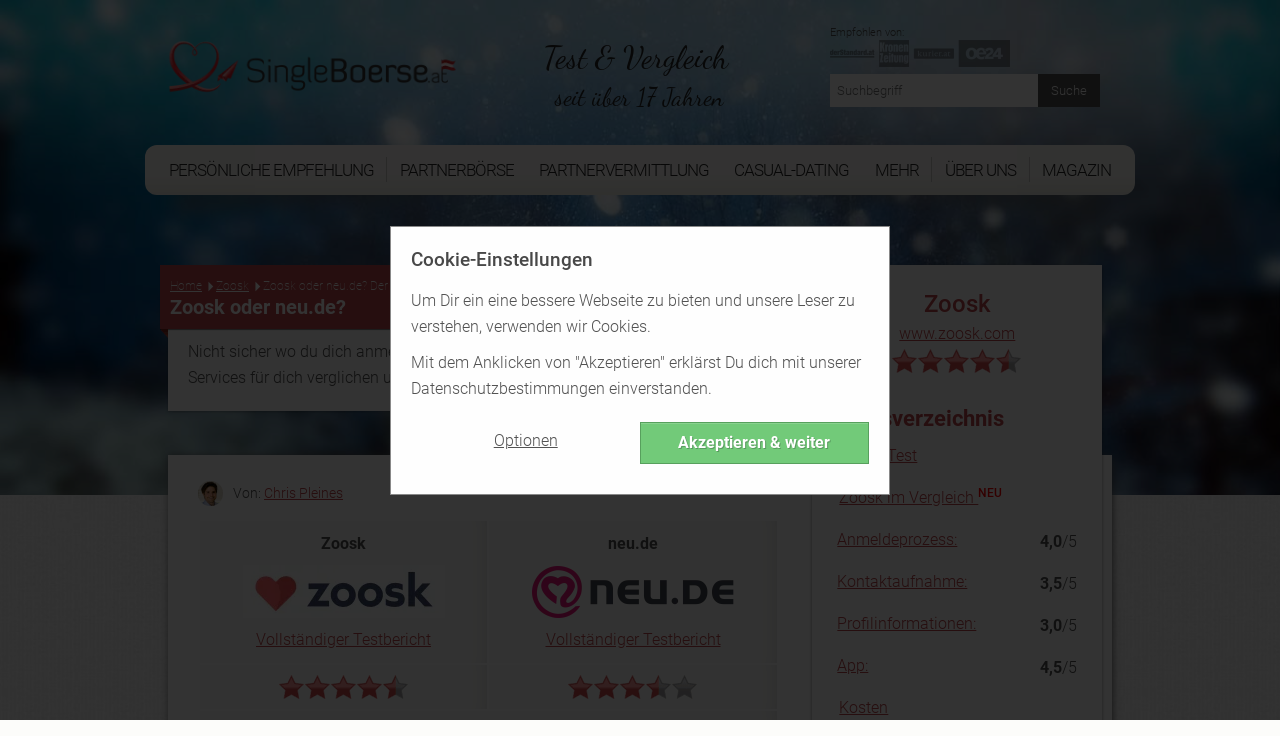

--- FILE ---
content_type: text/html; charset=UTF-8
request_url: https://www.singleboerse.at/zoosk/zoosk-oder-neu-de
body_size: 16606
content:
<!-- cached zoosk-zoosk-oder-neu-de-98c01c02ff38d568ed76c504dc536815  --><!DOCTYPE html><!--[if lt IE 7 ]><html data-original-request="https://www.singleboerse.at/zoosk/zoosk-oder-neu-de" class="ie ie6 lt-ie9 lt-ie8 lt-ie7" lang="de-at"><![endif]--><!--[if IE 7 ]><html data-original-request="https://www.singleboerse.at/zoosk/zoosk-oder-neu-de" class="ie ie7 lt-ie9 lt-ie8 lt-ie7" lang="de-at"><![endif]--><!--[if IE 8 ]><html data-original-request="https://www.singleboerse.at/zoosk/zoosk-oder-neu-de" class="ie ie8 lt-ie9 lt-ie8" lang="de-at"><![endif]--><!--[if IE 9 ]><html data-original-request="https://www.singleboerse.at/zoosk/zoosk-oder-neu-de" class="ie ie9 lt-ie9" lang="de-at"><![endif]--><!--[if gt IE 9 ]><html data-original-request="https://www.singleboerse.at/zoosk/zoosk-oder-neu-de" class="ie" lang="de-at"><![endif]--><!--[if !(IE)]><!--><html data-original-request="https://www.singleboerse.at/zoosk/zoosk-oder-neu-de" class="" lang="de-at"><!--<![endif]--><head><meta name="robots" content="max-image-preview:large"><meta http-equiv="Content-Type" content="text/html;charset=UTF-8"><title>Zoosk oder neu.de? - SingleBoerse.at</title><link rel="dns-prefetch" href="//www.singleboerse.at"><link rel="dns-prefetch" href="//t.singleboerse.at"><link rel="dns-prefetch" href="https://zztrk.net"><link rel='dns-prefetch' href='//cdn.usefathom.com' /><meta name="title"          content="Zoosk oder neu.de? - SingleBoerse.at"/><meta name="description" content="✅ ️ Der Vergleich der Singlebörsen: passt neu.de oder Zoosk besser zu dir? ✅"/><meta name="viewport" content="width=device-width, initial-scale=1.0"/><meta http-equiv="X-UA-Compatible" content="IE=edge"><meta http-equiv="content-language" content="de-at"><link rel="canonical" href="https://www.singleboerse.at/zoosk/zoosk-oder-neu-de"/><meta property="og:title"          content="Zoosk oder neu.de? - SingleBoerse.at"/><meta property="og:locale" content="de_AT"/><meta property="og:url" content="https://www.singleboerse.at/zoosk/zoosk-oder-neu-de"/><meta property="og:description" content="✅ ️ Der Vergleich der Singlebörsen: passt neu.de oder Zoosk besser zu dir? ✅"/><meta name="application-name" content="SingleBoerse.at"><link rel="preload" as="font" type="font/woff2" crossorigin          href="/static/fonts/roboto-v16-latin-100.woff2"><link rel="preload" as="font" type="font/woff2" crossorigin          href="/static/fonts/roboto-v16-latin-300.woff2"><link rel="preload" as="font" type="font/woff2" crossorigin          href="/static/fonts/roboto-v16-latin-500.woff2"><link rel="preload" as="font" type="font/woff2" crossorigin          href="/static/fonts/roboto-v16-latin-700.woff2"><link rel="preload" as="font" type="font/woff2" crossorigin          href="/static/fonts/dancing-script-v8-latin-regular.woff2"><link rel="preload" as="font" type="font/woff" crossorigin          href="/static/fonts/zzicons.woff"><link rel="icon" type="image/png" href="/favicon-196x196.png" sizes="196x196"><link rel="icon" type="image/png" href="/favicon-160x160.png" sizes="160x160"><link rel="icon" type="image/png" href="/favicon-96x96.png" sizes="96x96"><link rel="icon" type="image/png" href="/favicon-16x16.png" sizes="16x16"><link rel="icon" type="image/png" href="/favicon-32x32.png" sizes="32x32"><link rel="icon" type="image/x-icon" href="/favicon.ico"><meta name="robots" content="index, follow"><style type="text/css" id="critical">@font-face{font-family:Roboto;font-style:normal;font-weight:100;src:url(/static/fonts/roboto-v16-latin-100.eot);src:local("Roboto"),local("Roboto Thin"),local("Roboto-Thin"),local("Arial, Helvetica, sans-serif"),url(/static/fonts/roboto-v16-latin-100.eot?#iefix) format("embedded-opentype"),url(/static/fonts/roboto-v16-latin-100.woff2) format("woff2"),url(/static/fonts/roboto-v16-latin-100.woff) format("woff"),url(/static/fonts/roboto-v16-latin-100.ttf) format("truetype"),url(/static/fonts/roboto-v16-latin-100.svg#Roboto) format("svg");font-display:swap}@font-face{font-family:Roboto;font-style:normal;font-weight:300;src:url(/static/fonts/roboto-v16-latin-300.eot);src:local("Roboto"),local("Roboto Light"),local("Roboto-Light"),local("Arial, Helvetica, sans-serif"),url(/static/fonts/roboto-v16-latin-300.eot?#iefix) format("embedded-opentype"),url(/static/fonts/roboto-v16-latin-300.woff2) format("woff2"),url(/static/fonts/roboto-v16-latin-300.woff) format("woff"),url(/static/fonts/roboto-v16-latin-300.ttf) format("truetype"),url(/static/fonts/roboto-v16-latin-300.svg#Roboto) format("svg");font-display:swap}@font-face{font-family:Roboto;font-style:normal;font-weight:500;src:url(/static/fonts/roboto-v16-latin-500.eot);src:local("Roboto"),local("Roboto Medium"),local("Roboto-Medium"),local("Arial, Helvetica, sans-serif"),url(/static/fonts/roboto-v16-latin-500.eot?#iefix) format("embedded-opentype"),url(/static/fonts/roboto-v16-latin-500.woff2) format("woff2"),url(/static/fonts/roboto-v16-latin-500.woff) format("woff"),url(/static/fonts/roboto-v16-latin-500.ttf) format("truetype"),url(/static/fonts/roboto-v16-latin-500.svg#Roboto) format("svg");font-display:swap}@font-face{font-family:Roboto;font-style:normal;font-weight:700;src:url(/static/fonts/roboto-v16-latin-700.eot);src:local("Roboto"),local("Roboto Bold"),local("Roboto-Bold"),local("Arial, Helvetica, sans-serif"),url(/static/fonts/roboto-v16-latin-700.eot?#iefix) format("embedded-opentype"),url(/static/fonts/roboto-v16-latin-700.woff2) format("woff2"),url(/static/fonts/roboto-v16-latin-700.woff) format("woff"),url(/static/fonts/roboto-v16-latin-700.ttf) format("truetype"),url(/static/fonts/roboto-v16-latin-700.svg#Roboto) format("svg");font-display:swap}@font-face{font-family:"Dancing Script";font-style:normal;font-weight:400;src:url(/static/fonts/dancing-script-v8-latin-regular.eot);src:local("Roboto"),local("Dancing Script Regular"),local("DancingScript-Regular"),local("Arial, Helvetica, sans-serif"),url(/static/fonts/dancing-script-v8-latin-regular.eot?#iefix) format("embedded-opentype"),url(/static/fonts/dancing-script-v8-latin-regular.woff2) format("woff2"),url(/static/fonts/dancing-script-v8-latin-regular.woff) format("woff"),url(/static/fonts/dancing-script-v8-latin-regular.ttf) format("truetype"),url(/static/fonts/dancing-script-v8-latin-regular.svg#DancingScript) format("svg");font-display:swap}.site-header>.wrap:after{content:" ";display:block;clear:both}.site-header{position:relative;right:0;left:0;top:0;height:auto;padding-top:230px;transition:right .2s linear,left .2s linear;-webkit-backface-visibility:hidden;backface-visibility:hidden;background-size:cover}.site-header.main-category{padding-top:270px}@media only screen and (min-width:375px){.site-header.main-category{padding-top:290px}}@media only screen and (min-width:500px){.site-header.main-category{padding-top:300px}}@media only screen and (min-width:768px){.site-header.main-category{padding-top:150px}}@media only screen and (min-width:960px){.site-header.main-category{padding-top:0}}@media only screen and (min-width:375px){.site-header{padding-top:260px}}@media only screen and (min-width:500px){.site-header{padding-top:280px}}@media only screen and (min-width:768px){.site-header{position:relative;height:auto;-webkit-transform:none;-ms-transform:none;transform:none;z-index:inherit!important;padding-top:100px}}@media only screen and (min-width:960px){.site-header{padding-top:0}}.site-header.emotion{padding-top:75px;max-width:1700px;margin:auto}@media only screen and (min-width:960px){.site-header.emotion{padding-top:0}}@media only screen and (min-width:768px) and (max-width:959px){.site-header.emotion.bg-position-right,.site-header.emotion.bg-position-right .alt-bg{background-position-x:0}}@media only screen and (min-width:0) and (max-width:767px){.site-header.studies{padding-top:100px;padding-bottom:240px}.site-header.studies.no-studies-header{padding-bottom:20px}.site-header.studies .studies-intro-desktop{background:0 0;box-shadow:none;padding-top:100px}.site-header.studies .intro .block.half-width{background:0 0;max-width:none;margin-bottom:0}.site-header.studies .intro .block.half-width .main-heading{background:0 0;box-shadow:none;text-align:center;margin:auto}.site-header.studies .intro .block.half-width .main-heading .breadcrumbs,.site-header.studies .intro .block.half-width .main-heading .heading-flag,.site-header.studies .intro .block.half-width .main-heading:before{display:none}.site-header.studies .intro .block.half-width .main-heading h1{font-size:24px;font-weight:700;line-height:30px}.site-header.studies .intro .block.half-width .content{background:0 0;box-shadow:none;padding-top:0}.site-header.studies .intro .block.half-width .content p{text-align:center;color:#fff;text-shadow:1px 1px 2px #6d6d6d;font-size:20px;line-height:1.42857;margin-bottom:0}.site-header.site-header-article{padding-top:340px}}@media only screen and (min-width:768px) and (max-width:959px){.site-header.site-header-short-review{padding-top:80px}}.site-header.home{padding-top:80px;padding-bottom:40px;z-index:inherit}@media only screen and (min-width:500px){.site-header.home{padding-top:100px}}.site-header.home.barometer{padding-bottom:20px}.site-header.home.barometer .home-intro .home-heading h1{font-size:25px;padding-left:100px}@media only screen and (min-width:768px){.site-header.home{padding-top:0}.site-header.home.barometer .home-intro{min-height:0;padding-bottom:25px}.site-header.home.barometer .home-intro .home-heading h1{font-size:30px;padding-left:80px}}.site-header.home.barometer .home-intro .barometer-heading h1{padding-left:20px;text-align:left}@media only screen and (min-width:768px){.site-header.home.barometer .home-intro .barometer-heading h1{padding-left:0}}@media only screen and (min-width:960px){.site-header.home.barometer .home-intro .barometer-heading h1{padding-left:120px}}.site-header>.wrap{position:fixed;top:0;left:0;width:100%;z-index:10000;max-width:960px;transition:top .2s ease-in-out}.site-header>.wrap.nav-up{top:-70px}@media only screen and (min-width:375px) and (max-width:959px){.site-header>.wrap.scrolled,.site-header>.wrap.scrolled .logo .logo-holder{height:52px}}@media only screen and (min-width:375px) and (max-width:959px) and (min-width:768px) and (max-width:959px){.site-header>.wrap.scrolled .logo .logo-holder{height:61px}}@media only screen and (min-width:375px) and (max-width:959px){.site-header>.wrap.scrolled .logo img{width:auto;height:48px;padding-top:4px}}@media only screen and (min-width:375px) and (max-width:959px) and (min-width:768px) and (max-width:959px){.site-header>.wrap.scrolled .logo img{width:auto;height:58px;padding-top:4px}}@media only screen and (min-width:768px){.site-header.home.barometer .home-intro .barometer-heading-speech h1{padding-left:150px}.site-header>.wrap{height:95px}}@media only screen and (min-width:768px) and (min-width:768px) and (max-width:959px){.site-header>.wrap.scrolled{height:61px}.site-header>.wrap.scrolled .slogan{padding-top:10px}.site-header>.wrap.scrolled .slogan .slogan-first-line{font-size:25px;line-height:25px}.site-header>.wrap.scrolled .slogan .slogan-second-line{padding-left:18px;font-size:17px;line-height:17px}}@media only screen and (min-width:1240px){.site-header>.wrap{width:1140px;margin:0 auto}}.site-header .logo{width:100%;transition:all .1s linear}@media only screen and (min-width:960px){.site-header>.wrap{position:relative;margin:0 auto;height:auto;z-index:1010}.site-header>.wrap.scrolled{height:auto}.site-header>.wrap.scrolled .slogan .slogan-first-line{font-size:32px}.site-header>.wrap.scrolled .slogan .slogan-second-line{display:inline}.site-header .logo{float:none;margin:0;padding:20px 0 30px}.site-header .logo .media-holder img,.site-header .logo .media-holder source{padding-top:0;margin-top:-5px;padding-bottom:1px}}.site-header .logo img{transition:all .1s linear;-webkit-transform:translateZ(0);transform:translateZ(0);-webkit-font-smoothing:subpixel-antialiased;width:auto;height:48px;padding-top:4px;max-width:100%}@media only screen and (min-width:375px){.site-header .logo img{width:auto;height:65px}}@media only screen and (min-width:500px){.site-header .logo img{width:auto;height:90px}}@media only screen and (min-width:768px){.site-header .logo img{width:auto;height:76px}.site-header .logo .slogan{padding-top:15px}}@media only screen and (min-width:960px){.site-header .logo img{width:auto;height:auto;display:inline-block;vertical-align:baseline}}.site-header .logo .logo-helper{display:none}@media only screen and (min-width:960px){.site-header .logo .logo-helper{display:inline-block;height:100%;vertical-align:bottom}}.site-header .logo .logo-holder{height:52px;text-align:left;transition:all .1s linear}@media only screen and (min-width:0) and (max-width:959px){.site-header .logo .logo-holder .logo-vertical{width:100%}.site-header .logo .logo-holder .logo-vertical amp-img,.site-header .logo .logo-holder .logo-vertical img,.site-header .logo .logo-holder .logo-vertical picture{display:block;margin:auto}}@media only screen and (min-width:375px){.site-header .logo .logo-holder{height:75px}}@media only screen and (min-width:500px){.site-header .logo .logo-holder{height:90px}}@media only screen and (min-width:0) and (max-width:767px){.site-header .logo .logo-holder{padding-left:52px}}@media only screen and (min-width:768px) and (max-width:959px){.site-header .logo .logo-holder{height:100px;padding-left:62px}}.site-header .logo .slogan{font-family:"Dancing Script",cursive;font-size:25px;text-align:left;color:#242424;white-space:nowrap}@media only screen and (min-width:960px){.site-header .logo .logo-holder{text-align:left;padding-right:0}.site-header .logo .logo-holder .logo-vertical{display:block;height:90px;white-space:nowrap}.site-header .logo .logo-holder.logo-with-helpline-box{margin-top:-15px}.site-header .logo .slogan{text-align:center}}.site-header .logo .slogan .slogan-first-line{transition:all .1s linear;font-size:32px}.site-header .logo .slogan .slogan-second-line{transition:all .1s linear;padding-left:9px}.site-header .alt-bg{position:fixed;left:0;width:100%;top:0;overflow:hidden;height:52px;z-index:9000;display:none;transition:top .2s ease-in-out}.site-header .alt-bg.nav-up{top:-70px}.site-header .alt-bg.scrolled{box-shadow:1px 1px 5px #525252;height:52px}@media only screen and (min-width:375px){.site-header .alt-bg{height:75px}}@media only screen and (min-width:500px){.site-header .alt-bg{height:90px}}@media only screen and (min-width:768px){.site-header .alt-bg{height:95px;background:0 0}}@media only screen and (min-width:768px) and (max-width:959px){.site-header .alt-bg.scrolled{height:61px}}.site-header .alt-bg img{width:100%;height:auto;max-width:none}@media only screen and (min-width:960px){.site-header .alt-bg{display:none!important}.site-header .header-col-left{width:320px}.site-header .header-col-center{width:340px;padding-right:0;padding-left:0}.site-header .header-col-right{width:310px;padding:0}}.media-holder{max-width:300px;float:right;padding:0 15px;position:relative;width:100%;margin-top:5px;display:none}.media-holder-mobile img,.media-holder-tablet img{max-width:170px;padding-bottom:1px;opacity:.7}.media-holder img{opacity:.45;width:180px!important;margin-top:0!important;padding-bottom:1px}.media-holder .sponsors-title{font-size:11px;display:block;width:100%}@media only screen and (min-width:960px){.media-holder{display:block}}.sponsors-title{font-size:12px;display:inline-block}.media-holder-mobile{width:100%;float:none;margin:auto;display:block}.media-holder-mobile .sponsors-title{display:block}@media only screen and (min-width:768px){.media-holder-mobile{display:none}}.media-holder-tablet{display:none;margin:-3px 5px 5px;text-align:center;width:100%;line-height:24px}@media only screen and (min-width:768px) and (max-width:959px){.media-holder-tablet{display:inline-block}}.media-holder-absolute{position:absolute;left:auto;right:15px;padding:2px 11px 4px;background:rgba(255,255,255,.4);top:-176px}@media only screen and (min-width:500px){.media-holder-absolute{right:10%}}@media only screen and (min-width:600px){.media-holder-absolute{right:18%}}.media-holder-absolute img{width:138px;opacity:.7;padding-bottom:1px}.main-nav .menu-list-btn:hover,.main-nav .menu-list-item.active .menu-list-btn,.main-nav .menu-list-item.active .menu-list-link,.main-nav .menu-list-link:hover{opacity:1}.media-holder-absolute .sponsors-title{display:block;font-size:11px}@media only screen and (min-width:768px){.media-holder-absolute{display:none}}.media-holder-absolute.media-holder-absolute-article{top:-270px}@media only screen and (min-width:0) and (max-width:599px){.media-holder-absolute.media-holder-absolute-short-review{right:30px}}@media only screen and (min-width:0) and (max-width:767px){.mvp-header-logo img,.mvp-header-sponsor img{width:100%!important;height:100%!important}}.main-nav{position:fixed;top:0;left:0;width:268px;-webkit-transform:translate(-268px,0);-ms-transform:translate(-268px,0);transform:translate(-268px,0);-webkit-font-smoothing:subpixel-antialiased;-webkit-backface-visibility:hidden;height:100vh;background:#bd464a;transition:-webkit-transform .2s linear;transition:transform .2s linear;font-size:14px;z-index:100}@media only screen and (min-width:960px){.main-nav{transition:none!important;position:relative;height:auto;-webkit-transform:translate(0,0)!important;-ms-transform:translate(0,0)!important;transform:translate(0,0)!important;-webkit-font-smoothing:subpixel-antialiased;background:0 0;display:block;width:990px;margin-left:-15px;font-weight:400;font-size:15px;overflow:visible}}.resize-active .main-nav{transition:none!important}.nav-active .main-nav{-webkit-transform:translate(0,0);-ms-transform:translate(0,0);transform:translate(0,0);-webkit-font-smoothing:subpixel-antialiased;box-shadow:-2px 0 12px #525252}.main-nav .menu-list{padding-left:0;overflow:auto;height:100%;padding-bottom:105px}@media only screen and (min-width:960px){.main-nav .menu-list{background:#fcfbf7;background:linear-gradient(to bottom,#fcfbf7 0,#fcfbf7 59%,#edede5 100%);-webkit-flex-wrap:wrap;display:-ms-flexbox;display:flex;-ms-flex-wrap:wrap;flex-wrap:wrap;padding-bottom:0;padding-right:11px;padding-left:11px;border-radius:12px;position:relative;overflow:visible;height:50px;margin-bottom:50px}.main-nav .menu-list:after,.main-nav .menu-list:before{z-index:-1;position:absolute;content:"";bottom:12px;left:30px;width:50%;top:50%;max-width:300px;background:#525252;box-shadow:0 15px 20px #525252;-webkit-transform:rotate(-4deg);-ms-transform:rotate(-4deg);transform:rotate(-4deg)}.main-nav .menu-list:after{-webkit-transform:rotate(4deg);-ms-transform:rotate(4deg);transform:rotate(4deg);right:30px;left:auto}}.main-nav .menu-list-item{border-bottom:1px solid #d0686c;border-left:3px solid #8b3f42;position:relative;list-style-type:none}@media only screen and (min-width:0) and (max-width:959px){.main-nav .menu-list-item.active .menu-list-btn,.main-nav .menu-list-item.active .menu-list-link{background:#8b3f42}}@media only screen and (min-width:375px) and (max-width:959px){.main-nav .menu-list-item.desktop-only{display:none}}.main-nav .menu-list-item .menu-list-sub-title{color:#e2a7a9;font-size:16px;padding-top:15px;padding-bottom:5px}@media only screen and (min-width:960px){.main-nav .menu-list-item{color:#fff;float:left;border-bottom:0;border-left:0;text-align:center;padding-top:12px;-ms-flex:1 1 auto;flex:1 1 auto;position:relative;font-family:Roboto,sans-serif;font-size:16px}.main-nav .menu-list-item.mobile-only{display:none}.main-nav .menu-list-item.has-secondary-list{position:relative}.main-nav .menu-list-item.has-secondary-list.menu-position-outer-right .menu-list-toggle{right:-30px}.main-nav .menu-list-item.has-secondary-list.menu-position-outer-right .menu-list-toggle.big-sub{right:-220px}.main-nav .menu-list-item.has-secondary-list.menu-position-inner-right .menu-list-toggle{right:-60px}.main-nav .menu-list-item.has-secondary-list.menu-position-inner-left .menu-list-toggle{right:inherit;left:-60px}.main-nav .menu-list-item.has-secondary-list.menu-position-outer-left .menu-list-toggle{right:inherit;left:-30px}.main-nav .menu-list-item.has-secondary-list .menu-list-toggle{position:absolute;padding-top:10px;top:50px;right:-30px}.main-nav .menu-list-item.has-secondary-list .menu-list-toggle.big-sub{right:-220px}.main-nav .menu-list-item.has-secondary-list .menu-list-toggle .menu-list--secondary{background:url(/static/images/original/bg_navigation_sub.png) #fcfbf7;padding:40px 40px 20px 110px;border-radius:12px;box-shadow:1px 1px 10px #6d6d6d,inset 0 0 10px rgba(109,109,109,.2)}.main-nav .menu-list-item.has-secondary-list .menu-list-toggle .menu-list--secondary:after{background-image:url(/static/images/sprites.png);background-position:0 0;width:107px;height:68px;content:"";position:absolute;left:0;top:10px}}@media only screen and (min-width:960px) and (-webkit-min-device-pixel-ratio:2),only screen and (min-width:960px) and (min-resolution:192dpi){.main-nav .menu-list-item.has-secondary-list .menu-list-toggle .menu-list--secondary:after{background-image:url(/static/images/sprites@2x.png);background-size:264px 223px}}@media only screen and (min-width:960px) and (min-width:960px){.main-nav .menu-list-item.has-secondary-list .menu-list-toggle .menu-list--secondary .menu-list-sub-title{color:#525252;font-size:20px;text-align:left;padding-bottom:5px;padding-top:0;margin-bottom:5px;margin-left:4px;padding-right:40px;display:block;white-space:nowrap;font-weight:500;font-family:Roboto,Arial,Helvetica,sans-serif}.main-nav .menu-list-item.has-secondary-list .menu-list-toggle .menu-list--secondary .menu-list-sub-title:not(:first-child){margin-top:35px}}@media only screen and (min-width:960px){.main-nav .menu-list-item.has-secondary-list .menu-list-toggle .menu-list--secondary .menu-list--secondary-item{border:0}.main-nav .menu-list-item.has-secondary-list .menu-list-toggle .menu-list--secondary .menu-list--secondary-item .menu-list--secondary-link:hover{background:0 0}.main-nav .menu-list-item.has-secondary-list .menu-list-toggle .menu-list--secondary .menu-list--secondary-item .menu-list--secondary-link:hover .menu-list--secondary-title{color:#fcfbf7;background:#bd464a}.main-nav .menu-list-item.has-secondary-list .menu-list-toggle .menu-list--secondary .menu-list--secondary-item .menu-list--secondary-link:hover .menu-list--secondary-icon{color:#fcfbf7}.main-nav .menu-list-item.has-secondary-list .menu-list-toggle .menu-list--secondary .menu-list--secondary-item.active .menu-list--secondary-link{background:0 0}.main-nav .menu-list-item.has-secondary-list .menu-list-toggle .menu-list--secondary .menu-list--secondary-item.active .menu-list--secondary-link .menu-list--secondary-title{color:#fcfbf7;background:#bd464a}.main-nav .menu-list-item.has-secondary-list .menu-list-toggle .menu-list--secondary .menu-list--secondary-item.active .menu-list--secondary-link .menu-list--secondary-icon{color:#fcfbf7}.main-nav .menu-list-item.has-secondary-list .menu-list-toggle .menu-list--secondary .menu-list--secondary-item .menu-list--secondary-icon,.main-nav .menu-list-item.has-secondary-list .menu-list-toggle .menu-list--secondary .menu-list--secondary-item .menu-list--secondary-title{color:#bd464a;text-align:left;font-size:18px}.main-nav .menu-list-item.has-secondary-list .menu-list-toggle .menu-list--secondary .menu-list--secondary-item .menu-list--secondary-title{white-space:nowrap;line-height:27px;padding-top:2px}.main-nav .menu-list-item.has-secondary-list .menu-list-toggle .menu-list--secondary .menu-list--secondary-item .menu-list--secondary-desc{display:none}.main-nav .menu-list-item.has-secondary-list:hover .menu-list-toggle{display:block}.main-nav .menu-list-item.has-secondary-list:hover.has-secondary-list:before{position:absolute;content:"";width:0;height:0;bottom:-11px;left:50%;margin-left:-10px;z-index:1;border-style:solid;border-width:0 10px 7px;border-color:transparent transparent #edede5;-moz-transform:scale(.9999)}.main-nav .menu-list-item.active .menu-list-title,.main-nav .menu-list-item:hover .menu-list-title{background-color:#bd464a;color:#fcfbf7;position:relative;margin-top:4px;height:54px;box-shadow:0 3px 8px rgba(0,0,0,.2)}.main-nav .menu-list-item.active .menu-list-title:before,.main-nav .menu-list-item:hover .menu-list-title:before{position:absolute;content:"";height:5px;top:-5px;left:0;right:0;background-color:#bd464a}.main-nav .menu-list-item.active .menu-list-title:after,.main-nav .menu-list-item:hover .menu-list-title:after{position:absolute;content:"";top:-5px;right:-5px;width:0;height:0;border-style:solid;border-width:5px 0 0 5px;border-color:transparent transparent transparent #8b3f42;color:#8b3f42;-webkit-transform:rotate(360deg)}}.main-nav .menu-list-item.is-active{border-left-color:#d0686c}.main-nav .menu-list-item.is-active:before{content:"";position:absolute;left:-3px;top:-1px;width:2px;height:1px;background-color:#d0686c}.main-nav .menu-list-item.is-active .menu-list-toggle{display:block}.main-nav .menu-list-toggle{display:none}@media only screen and (min-width:0) and (max-width:959px){.main-nav .menu-list-item.has-secondary-list.active .menu-list-toggle{display:block}}.main-nav .menu-list-icon{position:absolute;left:16px;top:50%;font-size:17px;height:24px;margin-top:-22px}.main-nav .menu-list-icon.small-icon{font-size:17px;left:16px}@media only screen and (min-width:960px){.main-nav .menu-list-icon{display:none}}.main-nav .menu-list-btn,.main-nav .menu-list-link{text-decoration:none;color:#fff;height:50px;line-height:50px;display:block;transition:none}@media only screen and (min-width:960px){.main-nav .menu-list-btn.menu-border-right,.main-nav .menu-list-btn.ungrouped-link,.main-nav .menu-list-link.menu-border-right,.main-nav .menu-list-link.ungrouped-link{border-right:1px solid rgba(155,155,155,.5)}.main-nav .menu-list-btn,.main-nav .menu-list-link{-webkit-align-items:center;-webkit-box-align:center;-webkit-box-pack:center;-webkit-justify-content:center;-ms-flex-align:center;align-items:center;-ms-flex-pack:center;justify-content:center;display:-ms-flexbox;display:flex;height:25px;line-height:25px}.main-nav .menu-list-btn.menu-list-link-inner,.main-nav .menu-list-link.menu-list-link-inner{width:100%}.main-nav .menu-list-btn.menu-list-link-last,.main-nav .menu-list-link.menu-list-link-last{border-right:0}.main-nav .menu-list-btn .menu-list-icon.small-icon,.main-nav .menu-list-link .menu-list-icon.small-icon{margin-top:-22px}.main-nav .menu-list-btn.has-description,.main-nav .menu-list-link.has-description{padding:0}}@media only screen and (min-width:0) and (max-width:767px){.main-nav .menu-list-btn:hover,.main-nav .menu-list-link:hover{background:#8b3f42}}@media only screen and (min-width:768px) and (max-width:959px){.main-nav .menu-list-btn:hover,.main-nav .menu-list-link:hover{background:#8b3f42}}.main-nav .menu-list-btn.has-description,.main-nav .menu-list-link.has-description{line-height:1;padding:0}.main-nav .menu-list-btn.has-description .menu-list-icon,.main-nav .menu-list-link.has-description .menu-list-icon{margin-top:-12px}.main-nav .menu-list-btn.has-description .menu-list-icon.small-icon,.main-nav .menu-list-link.has-description .menu-list-icon.small-icon{margin-top:-9px}@media only screen and (min-width:0) and (max-width:959px){.main-nav .menu-list-btn.has-description .menu-list-link,.main-nav .menu-list-link.has-description .menu-list-link{padding-top:12px}}.main-nav .menu-list-btn.has-description .menu-list-title,.main-nav .menu-list-link.has-description .menu-list-title{line-height:1}.main-nav .menu-list-btn{width:100%;text-align:left;position:relative;cursor:pointer;border:0;background-color:#bd464a;line-height:50px}.main-nav .menu-list-btn.has-description{padding-top:0}.main-nav .menu-list-desc,.main-nav .menu-list-title{padding-left:50px}.main-nav .menu-list-title{line-height:50px}@media only screen and (min-width:960px){.main-nav .menu-list-btn.has-description .menu-list-title,.main-nav .menu-list-link.has-description .menu-list-title{line-height:50px}.main-nav .menu-list-btn{text-align:center;background-color:transparent}.main-nav .menu-list-title{color:#242424;padding:0;cursor:pointer;text-transform:uppercase;font-size:17px;letter-spacing:-1px;width:93%}}.main-nav .menu-list-desc{font-size:11px;line-height:16px;opacity:.8;display:block;color:#fff}.main-nav .menu-list--secondary{padding-left:45px}.main-nav .menu-list--secondary-icon{position:absolute;top:50%;font-size:20px;margin-top:-18px;left:10px}@media only screen and (min-width:960px){.main-nav .menu-list-desc{display:none}.main-nav .menu-list--secondary-icon{left:4px;margin-top:-15px}}.main-nav .menu-list--secondary-item{border-top:1px solid #d0686c;border-left:0;position:relative;list-style-type:none}.main-nav .menu-list--secondary-item:first-of-type{border-top:1px solid #d0686c}.main-nav .menu-list--secondary-link{text-decoration:none;color:#fff;padding:5px 0!important;height:40px;line-height:40px;display:block;cursor:pointer;transition:none}.main-nav .menu-list--secondary-link:hover{opacity:1;background:#8b3f42}@media only screen and (min-width:0) and (max-width:767px){.main-nav .menu-list--secondary-link:hover{background:#8b3f42}}.main-nav .menu-list--secondary-link.has-description{line-height:1;padding:10px 0}.main-nav .menu-list--secondary-link.has-description .menu-list--secondary-icon{margin-top:-10px}.main-nav .menu-list--secondary-link.has-description .menu-list--secondary-title{line-height:1.2}@media only screen and (min-width:960px){.main-nav .menu-list--secondary-link{height:35px}.main-nav .menu-list--secondary-link.has-description .menu-list--secondary-icon{margin-top:-7px}.main-nav .menu-list--secondary-link.has-description .menu-list--secondary-title{line-height:inherit}}.main-nav .menu-list--secondary-title{padding-left:40px;padding-right:5px;font-size:12px;line-height:30px}@media only screen and (min-width:960px){.main-nav .menu-list--secondary-title{padding-left:28px}}.main-nav .menu-list--secondary-desc{font-size:10px;opacity:.8;padding-left:40px}@media only screen and (min-width:960px){.lt-ie9 .menu-list{padding-left:30px!important;padding-right:30px!important;-ms-overflow-style:none}.lt-ie9 .menu-list-item{float:none!important;display:inline-block;padding:0 3px!important;min-width:12%!important;white-space:nowrap}.lt-ie9 .menu-list-item.has-secondary-list:before{bottom:-36px!important}}@media only screen and (min-width:960px) and (min-width:1240px){.lt-ie9 .menu-list-item{padding:0 10px!important}}@media only screen and (min-width:960px){.lt-ie9 .menu-list-item .menu-list-btn,.lt-ie9 .menu-list-item .menu-list-link{border-right:0!important}.lt-ie9 .menu-list-item .menu-list-title{width:100%!important;padding-left:10px!important;padding-right:10px!important}}.menu-search{padding:15px;position:relative;width:100%;font-size:13px;line-height:19px}@media only screen and (min-width:0) and (max-width:959px){.main-nav .menu-list--secondary-item.active{background:#8b3f42}.menu-search{padding:9px;font-size:15px;line-height:22px}}@media only screen and (min-width:960px){.menu-search{display:none}.menu-search.top-search{display:block;margin-top:20px;max-width:300px;float:right}.menu-search.top-search.has-sponsors{margin-top:0;padding:0 15px}.menu-search.top-search.has-sponsors .menu-search-submit{top:0}}.menu-search.not-found-search{display:block;padding-bottom:50px;padding-left:0}.menu-search.not-found-search .menu-search-text{border:1px solid #9b9b9b;box-shadow:none}.menu-search.not-found-search .menu-search-submit{border:1px solid #525252}.menu-search-text{width:100%;padding:7px 69px 7px 7px;border:0;box-shadow:0 0 15px rgba(0,0,0,.03);outline:0}@media all and (-ms-high-contrast:none),(-ms-high-contrast:active){.menu-search-text{padding-top:8px;padding-bottom:9px}}.menu-search-submit{position:absolute;top:15px;right:15px;background:#525252;width:62px;border:0;padding:7px;color:#fff}.menu-search-submit:hover{background:rgb(79.45,79.45,79.45)}.menu-search-submit:active{padding:8px 6px 6px 8px;box-shadow:inset 1px 1px 4px rgba(0,0,0,.3)}.nav-opener{position:absolute;top:0;left:268px;width:52px;height:52px;background:#bd464a;font-size:10px;text-transform:uppercase;text-align:center;overflow:hidden;cursor:pointer;transition:top .2s ease-in-out}.nav-opener.nav-up{top:-70px}@media only screen and (min-width:768px){.nav-opener{font-size:11px;width:61px;height:61px}}.nav-opener .line,.nav-opener:after,.nav-opener:before{background:#fff;position:absolute;left:13px;right:13px;height:5px;margin-top:-2px;transition:all .2s linear;overflow:hidden;text-indent:-9999px}@media only screen and (min-width:768px){.nav-opener .line,.nav-opener:after,.nav-opener:before{position:absolute;top:23px;left:16px;right:16px;height:5px}}.nav-opener:after,.nav-opener:before{content:"";top:12px}@media only screen and (min-width:768px){.nav-opener:after,.nav-opener:before{top:14px}}.nav-active .nav-opener:after,.nav-active .nav-opener:before{-webkit-transform:rotate(45deg);-ms-transform:rotate(45deg);transform:rotate(45deg);top:50%;left:13px;right:13px}.nav-opener:after{top:30px}@media only screen and (min-width:768px){.nav-active .nav-opener:after,.nav-active .nav-opener:before{right:15px;left:15px}.nav-opener:after{top:32px}}.nav-active .nav-opener:after{-webkit-transform:rotate(-45deg);-ms-transform:rotate(-45deg);transform:rotate(-45deg)}.nav-opener .line{top:21px}.nav-active .nav-opener .line{opacity:0}.nav-opener .text{color:#fff;line-height:15px;word-break:normal;-ms-hyphens:none;hyphens:none;position:absolute;bottom:2px;left:50%;-webkit-transform:translateX(-50%);-ms-transform:translateX(-50%);transform:translateX(-50%);transition:all .2s linear}@media only screen and (min-width:768px){.nav-opener .line{top:23px}.nav-opener .text{position:absolute;bottom:6px;left:50%}}.nav-active .nav-opener .text{bottom:-20px}@media only screen and (min-width:960px){.nav-opener{display:none}.sub-menu-groups-wrapper{display:-ms-inline-flexbox;display:inline-flex}.sub-menu-group-wrapper:nth-child(n+2){margin-left:18px}}.menu-list-link-linked{position:relative;cursor:pointer}@media only screen and (min-width:0) and (max-width:959px){.menu-list-sub-nav-opener{font-size:16px;display:none}.menu-list-link.menu-list-link-in-submenu{display:none;margin-left:45px;height:40px;line-height:40px}.menu-list-link.menu-list-link-in-submenu .menu-list-icon{position:absolute;top:50%;font-size:20px;margin-top:-18px;left:10px}.menu-list-link.menu-list-link-in-submenu .menu-list-link{font-size:12px;padding:5px 0!important;height:40px;line-height:40px}.menu-list-link.menu-list-link-in-submenu .menu-list-link .menu-list-title{line-height:30px;padding-left:40px}.menu-list-link.menu-list-link-in-submenu.has-description .menu-list-title{line-height:1.2}.menu-list-link.menu-list-link-in-submenu.has-description .menu-list-desc{font-size:10px;opacity:.8;padding-left:40px}}#addsearch-mobile-wrapper #header #addsearch-mobile-field{border-top:none!important;border-left:none!important;border-right:none!important;height:52px!important}#addsearch-mobile-wrapper #header>div{background:#bd464a!important;border-bottom:none!important;border-top:none!important;height:52px!important;width:52px!important}#addsearch-mobile-wrapper #header>div:after,#addsearch-mobile-wrapper #header>div:before{background:#fff;position:absolute;height:5px;margin-top:-3px;transition:all .2s linear;overflow:hidden;text-indent:-9999px;content:"";-webkit-transform:rotate(45deg);-ms-transform:rotate(45deg);transform:rotate(45deg);top:50%;left:13px;right:13px}.menu-search-add-search-button,.menu-search-add-search-button:active{background:#8b3f42;cursor:pointer!important;text-align:center;font-size:16px;margin:auto;display:block;border:2px solid #8a3034;width:100%;color:#fff;outline:0}#addsearch-mobile-wrapper #header>div:after{top:26px;-webkit-transform:rotate(-45deg);-ms-transform:rotate(-45deg);transform:rotate(-45deg)}.menu-search-add-search-button{padding:4px}@media only screen and (min-width:768px) and (max-width:959px){.menu-search-add-search-button{padding:8px}}.menu-search-add-search-button:active{padding:4px}@media only screen and (min-width:768px) and (max-width:959px){.menu-search-add-search-button:active{padding:8px}}.menu-search-add-search-button::-webkit-input-placeholder{color:#fff}.menu-search-add-search-button::-moz-placeholder{color:#fff}.menu-search-add-search-button:-ms-input-placeholder{color:#fff}.menu-search-add-search-button:-moz-placeholder{color:#fff}.menu-search-add-search-button:focus{outline:0}.menu-search-add-search-button:focus::-webkit-input-placeholder{color:transparent}.menu-search-add-search-button:focus::-moz-placeholder{color:transparent}.menu-search-add-search-button:focus:-ms-input-placeholder{color:transparent}.menu-search-add-search-button:focus:-moz-placeholder{color:transparent}@media only screen and (min-width:0) and (max-width:959px){#addsearch-results{top:52px!important}}</style><link type="text/css" rel="stylesheet" href="/static/css/style.min.css"><link type="text/css" rel="stylesheet"                  href="/static/css/review-analysis.min.css?v=9065b3eb"><script type="text/javascript">        var ZZSettings = {            lightboxCaption: 'Bild %1 von %2',            sentryJsDns: 'https://0301659c65bd4647be2b0ed23bc4493e@app.getsentry.com/87590',            relatedProviderAlias: 'zoosk',            relatedProviderImportance: '',            relatedTerm: 'short_and_long',            clickoutAvailable: 'NO_CLICKOUT',            template: 'vs',            country: 'at',            domain: 'www.singleboerse.at'        };    </script><style>        /* mobile */        @media only screen and (max-width: 767px) and (min-width: 0) {            .site-header {                background-image: url('/static//images/seasons/winter-small.jpg');            }            .site-header .alt-bg {                background-image: url('/static//images/seasons/winter-small.jpg');            }        }        /* tablet */        @media only screen and (max-width: 959px) and (min-width: 768px) {            .site-header {                background-image: url('/static//images/seasons/winter-medium.jpg');            ;            }            .site-header .alt-bg {                background-image: url('/static//images/seasons/winter-medium.jpg');            ;            }        }        /* desktop */        @media only screen and (min-width: 960px) {            .site-header {                background-image: url('/static//images/seasons/winter.jpg');            ;            }            .site-header .alt-bg {                background-image: url('/static//images/seasons/winter.jpg');            ;            }        }        /* retina mobile */        @media only screen and (max-width: 767px) and (min-width: 0) and (-webkit-min-device-pixel-ratio: 2), only screen and (max-width: 767px) and (min-width: 0) and (-moz-min-device-pixel-ratio: 2), only screen and (max-width: 767px) and (min-width: 0) and (-o-min-device-pixel-ratio: 2/1), only screen and (max-width: 767px) and (min-width: 0) and (min-device-pixel-ratio: 2), only screen and (max-width: 767px) and (min-width: 0) and (min-resolution: 192dpi), only screen and (max-width: 767px) and (min-width: 0) and (min-resolution: 2dppx) {            .site-header {                background-image: url('/static//images/seasons/winter-small@2x.jpg');            }            .site-header .alt-bg {                background-image: url('/static//images/seasons/winter-small@2x.jpg');            }        }        /* retina tablet */        @media only screen and (max-width: 959px) and (min-width: 768px) and (-webkit-min-device-pixel-ratio: 2), only screen and (max-width: 959px) and (min-width: 768px) and (-moz-min-device-pixel-ratio: 2), only screen and (max-width: 959px) and (min-width: 768px) and (-o-min-device-pixel-ratio: 2/1), only screen and (max-width: 959px) and (min-width: 768px) and (min-device-pixel-ratio: 2), only screen and (max-width: 959px) and (min-width: 768px) and (min-resolution: 192dpi), only screen and (max-width: 959px) and (min-width: 768px) and (min-resolution: 2dppx) {            .site-header {                background-image: url('/static//images/seasons/winter-medium@2x.jpg');            ;            }            .site-header .alt-bg {                background-image: url('/static//images/seasons/winter-medium@2x.jpg');            ;            }        }        /* retina desktop */        @media only screen and (min-width: 960px) and (-webkit-min-device-pixel-ratio: 2), only screen and (min-width: 960px) and (-moz-min-device-pixel-ratio: 2), only screen and (min-width: 960px) and (-o-min-device-pixel-ratio: 2/1), only screen and (min-width: 960px) and (min-device-pixel-ratio: 2), only screen and (min-width: 960px) and (min-resolution: 192dpi), only screen and (min-width: 960px) and (min-resolution: 2dppx) {            .site-header {                background-image: url('/static//images/seasons/winter@2x.jpg');            ;            }            .site-header .alt-bg {                background-image: url('/static//images/seasons/winter@2x.jpg');            ;            }        }    </style></head><body class="inner-page"><div class="site-wrapper" id="top"><div class="page-holder"><header class="site-header"><div id="cookies-modal" class="modal modal-hide"><div class="modal-content table-container"><div class="modal-title">Cookie-Einstellungen</div><p>Um Dir ein eine bessere Webseite zu bieten und unsere Leser zu verstehen, verwenden wir Cookies.</p><p>Mit dem Anklicken von "Akzeptieren" erklärst Du dich mit unserer Datenschutzbestimmungen einverstanden.</p><div class="bottom-buttons"><a href="#" onclick="openCookiesSettingsModal(); return false;" class="settings-btn">Optionen</a><a href="#" onclick="cookiesSettingsSave(); return false;" class="btn btn-normal">Akzeptieren & weiter</a></div></div></div><div id="cookies-settings-modal" class="modal modal-hide"><div class="modal-content table-container"><div class="modal-title">Cookie-Einstellungen</div><p>Hier kannst Du festlegen, welche Cookies Du uns gestattest. Das lässt sich jederzeit ändern, lösche hierzu einfach alle Cookies.</p><div class="cookies-settings-checkboxes"><div class="cookies-settings-checkbox" id="cookies-settings-checkbox-marketing-block"><div class="cookies-settings-checkbox-header"><div class="cookies-settings-checkbox-block"><input class="cookies-settings-checkbox-switcher" type="checkbox"                                                                        id="cookies-settings-checkbox-marketing" checked=""                                                                        onclick="cookiesSettingCheckboxToggle('marketing', this);"></div><div class="cookies-settings-checkbox-title">Marketing-Cookies</div></div><div class="cookies-settings-checkbox-text-block"><div class="cookies-settings-checkbox-text">Auf einigen Seiten gibt es Werbung, für die wir aber deine Zustimmung benötigen.</div></div></div><div class="cookies-settings-checkbox" id="cookies-settings-checkbox-tracking-block"><div class="cookies-settings-checkbox-header"><div class="cookies-settings-checkbox-block"><input class="cookies-settings-checkbox-switcher" type="checkbox"                               id="cookies-settings-checkbox-tracking" checked=""                               onclick="cookiesSettingCheckboxToggle('tracking', this);"></div><div class="cookies-settings-checkbox-title">Statistik-Cookies</div></div><div class="cookies-settings-checkbox-text-block"><div class="cookies-settings-checkbox-text">Damit verstehen wir besser, was unsere Leser interessiert. Hierbei werden anonymisierte Daten in die USA gesendet.</div></div></div><div class="cookies-settings-checkbox" id="cookies-settings-checkbox-basic"><div class="cookies-settings-checkbox-header"><div class="cookies-settings-checkbox-title">Basis-Cookies</div></div><div class="cookies-settings-checkbox-text-block"><div class="cookies-settings-checkbox-text">Notwendig, damit diese Webseite grundlegend funktioniert. Eine Liste findest Du in unserer Datenschutzerklärung.</div></div></div></div><div class="bottom-buttons"><a href="#" onclick="cookiesSettingsSave(); return false;" class="btn btn-normal">Speichern & schließen</a></div></div></div><div class="alt-bg"></div><div class="wrap"><div class="logo container"><div class="row"><div class="logo-holder col-xs-12 col-sm-7 col-md-4 header-col-left"><a href="/" class="no-style logo-vertical"><span class="logo-helper"></span><picture><source type="image/webp" media="(min-width: 0px)" srcset="https://www.singleboerse.at/b6/image/upload/w_320,c_limit/ds/upload/general/AT1/logo-singleboerse-at-home.webp, https://www.singleboerse.at/b6/image/upload/w_640,c_limit/ds/upload/general/AT1/logo-singleboerse-at-home.webp 2x" alt="SingleBoerse.at Logo"><source media="(min-width: 0px)" srcset="https://www.singleboerse.at/b6/image/upload/w_320,c_limit/ds/upload/general/AT1/logo-singleboerse-at-home.png, https://www.singleboerse.at/b6/image/upload/w_640,c_limit/ds/upload/general/AT1/logo-singleboerse-at-home.png 2x" alt="SingleBoerse.at Logo"><img                        src="https://www.singleboerse.at/b6/image/upload/w_320,c_limit/ds/upload/general/AT1/logo-singleboerse-at-home.png"                        alt="SingleBoerse.at Logo" ></picture></a></div><div class="slogan hidden-xs col-sm-5 col-md-4 header-col-center"><div class="slogan-first-line">Test & Vergleich</div><div class="slogan-second-line">seit über 17 Jahren</div></div><div class="visible-md visible-lg col-md-4 header-col-right"><span class="media-holder"><span class="sponsors-title">Empfohlen von:</span><picture><source type="image/webp" media="(min-width: 0px)" srcset="https://www.singleboerse.at/b6/image/upload/w_180,c_limit/ds/upload/general/AT1/singleboerse-at-publikationen.webp, https://www.singleboerse.at/b6/image/upload/w_360,c_limit/ds/upload/general/AT1/singleboerse-at-publikationen.webp 2x" alt="SingleBoerse.at Publikationen"><source media="(min-width: 0px)" srcset="https://www.singleboerse.at/b6/image/upload/w_180,c_limit/ds/upload/general/AT1/singleboerse-at-publikationen.png, https://www.singleboerse.at/b6/image/upload/w_360,c_limit/ds/upload/general/AT1/singleboerse-at-publikationen.png 2x" alt="SingleBoerse.at Publikationen"><img                        src="https://www.singleboerse.at/b6/image/upload/w_180,c_limit/ds/upload/general/AT1/singleboerse-at-publikationen.png"                        alt="SingleBoerse.at Publikationen"  loading="lazy" ></picture></span><span class="menu-search top-search has-sponsors"><input class="input-teext addsearch menu-search-text" type="text" name="keywords696842d4f24097.96098065" placeholder="Suchbegriff"><input type="submit" class="input-submit menu-search-submit" value="Suche"></span></div></div></div><nav class="main-nav" role="navigation"><span class="nav-opener" data-add-search="true"><span class="line">line</span><span class="text">Menü</span></span><label class="menu-search"><input class="input-teext addsearch menu-search-add-search-button" type="text" value="Suche" placeholder="Suche"></label><ul class="menu-list"><li class="menu-list-item mobile-only "><a href="/" class="menu-list-link"><i class="icon-home menu-list-icon"></i><div class="menu-list-title">Startseite</div></a></li><li class="menu-list-item  "><a href="/empfehlung" class="menu-list-link menu-border-right"><i class="icon-caret-right menu-list-icon"></i><div class="menu-list-link menu-list-link-inner"><div class="menu-list-title">Persönliche Empfehlung</div></div></a></li><li class="menu-list-item has-secondary-list menu-position-outer-left        "><div class="menu-list-link visible-xs visible-sm menu-list-link-linked menu-list-sub-nav-opener nav-drop"><i class="icon-caret-down small-icon menu-list-icon"></i><div class="menu-list-link menu-list-link-inner"><div class="menu-list-title">Partnerbörse</div></div></div><div class="menu-list-link menu-list-link-linked menu-list-link-in-submenu has-description"><i class="icon-flirting small-icon menu-list-icon"></i><a href="/partnerboerse" class="menu-list-link menu-list-link-inner"><div class="menu-list-title">Partnerbörse</div><div class="menu-list-desc">Partnerbörsen im Vergleich</div></a></div><div class="menu-list-toggle nav-drop-container "><div class="menu-list--secondary"><div class="sub-menu-groups-wrapper"><div class="sub-menu-group-wrapper"><ul><div class="menu-list-sub-title     hidden-xs hidden-sm        "><div>Flirten, Chatten und Verlieben</div></div><li class="menu-list--secondary-item  "><a href="/parship/test" class="menu-list--secondary-link"><i class="icon-caret-right menu-list--secondary-icon"></i><div class="menu-list--secondary-title">Parship</div></a></li><li class="menu-list--secondary-item  "><a href="/lovescout24/test" class="menu-list--secondary-link"><i class="icon-caret-right menu-list--secondary-icon"></i><div class="menu-list--secondary-title">Lovescout24</div></a></li><li class="menu-list--secondary-item  "><a href="/datingcafe/test" class="menu-list--secondary-link"><i class="icon-caret-right menu-list--secondary-icon"></i><div class="menu-list--secondary-title">Dating Cafe</div></a></li></ul></div></div></div></div></li><li class="menu-list-item has-secondary-list menu-position-inner-left        "><div class="menu-list-link visible-xs visible-sm menu-list-link-linked menu-list-sub-nav-opener nav-drop"><i class="icon-caret-down small-icon menu-list-icon"></i><div class="menu-list-link menu-list-link-inner"><div class="menu-list-title">Partnervermittlung</div></div></div><div class="menu-list-link menu-list-link-linked menu-list-link-in-submenu"><i class="icon-matchmaking small-icon menu-list-icon"></i><a href="/partnervermittlung" class="menu-list-link menu-list-link-inner"><div class="menu-list-title">Partnervermittlung</div></a></div><div class="menu-list-toggle nav-drop-container "><div class="menu-list--secondary"><div class="sub-menu-groups-wrapper"><div class="sub-menu-group-wrapper"><ul><div class="menu-list-sub-title     hidden-xs hidden-sm        "><div>Mit Persönlichkeits-Matching<br>zur großen Liebe</div></div><li class="menu-list--secondary-item  "><a href="/parship/test" class="menu-list--secondary-link"><i class="icon-caret-right menu-list--secondary-icon"></i><div class="menu-list--secondary-title">Parship</div></a></li><li class="menu-list--secondary-item  "><a href="/lemonswan/test" class="menu-list--secondary-link"><i class="icon-caret-right menu-list--secondary-icon"></i><div class="menu-list--secondary-title">LemonSwan</div></a></li><li class="menu-list--secondary-item  "><a href="/elitepartner/test" class="menu-list--secondary-link"><i class="icon-caret-right menu-list--secondary-icon"></i><div class="menu-list--secondary-title">ElitePartner</div></a></li></ul></div></div></div></div></li><li class="menu-list-item has-secondary-list menu-position-center        "><div class="menu-list-link visible-xs visible-sm menu-list-link-linked menu-list-sub-nav-opener nav-drop"><i class="icon-caret-down small-icon menu-list-icon"></i><div class="menu-list-link menu-list-link-inner"><div class="menu-list-title">Casual-Dating</div></div></div><div class="menu-list-link menu-list-link-linked menu-list-link-in-submenu"><i class="icon-casual-dating small-icon menu-list-icon"></i><a href="/casual-dating" class="menu-list-link menu-list-link-inner"><div class="menu-list-title">Casual-Dating</div></a></div><div class="menu-list-toggle nav-drop-container "><div class="menu-list--secondary"><div class="sub-menu-groups-wrapper"><div class="sub-menu-group-wrapper"><ul><div class="menu-list-sub-title     hidden-xs hidden-sm        "><div>Pssst neuer Trend: Mehr Spaß im Bett</div></div><li class="menu-list--secondary-item  "><a href="/c-date/test" class="menu-list--secondary-link"><i class="icon-caret-right menu-list--secondary-icon"></i><div class="menu-list--secondary-title">C-date</div></a></li><li class="menu-list--secondary-item  "><a href="/the-casual-lounge/test" class="menu-list--secondary-link"><i class="icon-caret-right menu-list--secondary-icon"></i><div class="menu-list--secondary-title">The Casual Lounge</div></a></li><li class="menu-list--secondary-item  "><a href="/erotik/joyclub/test" class="menu-list--secondary-link"><i class="icon-caret-right menu-list--secondary-icon"></i><div class="menu-list--secondary-title">Joyclub</div></a></li></ul></div></div></div></div></li><li class="menu-list-item has-secondary-list menu-position-inner-right        "><div class="menu-list-link menu-list-link-linked nav-drop menu-border-right"><i class="icon-caret-right small-icon menu-list-icon"></i><div class="menu-list-link menu-list-link-inner"><div class="menu-list-title">Mehr</div></div></div><div class="menu-list-toggle nav-drop-container big-sub"><div class="menu-list--secondary"><div class="sub-menu-groups-wrapper"><div class="sub-menu-group-wrapper"><ul><div class="menu-list-sub-title     hidden-xs hidden-sm        "><div>Noch mehr Testberichte</div></div><li class="menu-list--secondary-item  "><a href="/partnersuche" class="menu-list--secondary-link"><i class="icon-pin menu-list--secondary-icon"></i><div class="menu-list--secondary-title">Partnersuche</div></a></li><li class="menu-list--secondary-item  "><a href="/dating-apps" class="menu-list--secondary-link has-description"><i class="icon-mobile-dating menu-list--secondary-icon"></i><div class="menu-list--secondary-title">Dating-Apps</div><small class="menu-list--secondary-desc">Online-Dating Apps für unterwegs</small></a></li><li class="menu-list--secondary-item  "><a href="/radar" class="menu-list--secondary-link has-description"><i class="icon-radar menu-list--secondary-icon"></i><div class="menu-list--secondary-title">Unter Radar</div><small class="menu-list--secondary-desc">Angebote mit Potential</small></a></li><li class="menu-list--secondary-item  "><a href="/spezielle-zielgruppen" class="menu-list--secondary-link has-description"><i class="icon-target-group menu-list--secondary-icon"></i><div class="menu-list--secondary-title">Spezielle Zielgruppen</div><small class="menu-list--secondary-desc">Online-Dating für Gleichgesinnte</small></a></li><li class="menu-list--secondary-item  "><a href="/kontaktanzeigen" class="menu-list--secondary-link has-description"><i class="icon-flirting menu-list--secondary-icon"></i><div class="menu-list--secondary-title">Kontaktanzeigen</div><small class="menu-list--secondary-desc">Kontaktanzeigen</small></a></li><li class="menu-list--secondary-item  "><a href="/singleboersen-vergleich" class="menu-list--secondary-link"><i class="icon-matchmaking menu-list--secondary-icon"></i><div class="menu-list--secondary-title">Singlebörsen</div></a></li><li class="menu-list--secondary-item  "><a href="/chat" class="menu-list--secondary-link has-description"><i class="icon-chat menu-list--secondary-icon"></i><div class="menu-list--secondary-title">Chats</div><small class="menu-list--secondary-desc">Chats</small></a></li></ul></div><div class="sub-menu-group-wrapper"><ul><div class="menu-list-sub-title     hidden-xs hidden-sm         adwords-hidden-group"><div>Mehr Spaß im Bett</div></div><li class="menu-list--secondary-item  "><a href="/seitensprung" class="menu-list--secondary-link has-description"><i class="icon-affair menu-list--secondary-icon"></i><div class="menu-list--secondary-title">Seitensprung</div><small class="menu-list--secondary-desc">Affären und One-Night-Stands</small></a></li><li class="menu-list--secondary-item  "><a href="/sexkontakte" class="menu-list--secondary-link has-description"><i class="icon-blind-date menu-list--secondary-icon"></i><div class="menu-list--secondary-title">Sexkontakte</div><small class="menu-list--secondary-desc">Portale für Sexkontakte</small></a></li><li class="menu-list--secondary-item  "><a href="/fetisch" class="menu-list--secondary-link has-description"><i class="icon-bdsm menu-list--secondary-icon"></i><div class="menu-list--secondary-title">Fetisch</div><small class="menu-list--secondary-desc">BDSM- und Fetischportale im Test</small></a></li><li class="menu-list--secondary-item  "><a href="/swinger" class="menu-list--secondary-link has-description"><i class="icon-swinger menu-list--secondary-icon"></i><div class="menu-list--secondary-title">Swinger</div><small class="menu-list--secondary-desc">Swinger suchen Spaß</small></a></li><li class="menu-list--secondary-item  "><a href="/erotik" class="menu-list--secondary-link has-description"><i class="icon-adult-dating menu-list--secondary-icon"></i><div class="menu-list--secondary-title">Erotik</div><small class="menu-list--secondary-desc">Erotische Abenteuer</small></a></li><li class="menu-list--secondary-item  "><a href="/cougar-dating" class="menu-list--secondary-link has-description"><i class="icon-cougar menu-list--secondary-icon"></i><div class="menu-list--secondary-title">Cougar-Dating</div><small class="menu-list--secondary-desc">Reife Frauen suchen junge Toyboys</small></a></li></ul></div><div class="sub-menu-group-wrapper"><ul><div class="menu-list-sub-title     hidden-xs hidden-sm        "><div>Spezifische Partnersuche</div></div><li class="menu-list--secondary-item  "><a href="/gay" class="menu-list--secondary-link"><i class="icon-gay menu-list--secondary-icon"></i><div class="menu-list--secondary-title">Gay Kontakte</div></a></li><li class="menu-list--secondary-item  "><a href="/50plus" class="menu-list--secondary-link"><i class="icon-50plus menu-list--secondary-icon"></i><div class="menu-list--secondary-title">Dating 50+</div></a></li><li class="menu-list--secondary-item  "><a href="/osteuropa" class="menu-list--secondary-link"><i class="icon-eastern-europe menu-list--secondary-icon"></i><div class="menu-list--secondary-title">Partnervermittlung Osteuropa</div></a></li><li class="menu-list--secondary-item  "><a href="/christliche-partnersuche" class="menu-list--secondary-link"><i class="icon-religious menu-list--secondary-icon"></i><div class="menu-list--secondary-title">Christliche Partnersuche</div></a></li><li class="menu-list--secondary-item  "><a href="/sugardaddy" class="menu-list--secondary-link"><i class="icon-sugardaddy menu-list--secondary-icon"></i><div class="menu-list--secondary-title">SugarDaddy</div></a></li></ul></div></div></div></div></li><li class="menu-list-item has-secondary-list menu-position-inner-right        "><div class="menu-list-link visible-xs visible-sm menu-list-link-linked menu-list-sub-nav-opener nav-drop menu-border-right"><i class="icon-caret-down small-icon menu-list-icon"></i><div class="menu-list-link menu-list-link-inner"><div class="menu-list-title">Über uns</div></div></div><div class="menu-list-link menu-list-link-linked menu-list-link-in-submenu menu-border-right"><i class="icon-logo small-icon menu-list-icon"></i><a href="/ueber-uns" class="menu-list-link menu-list-link-inner"><div class="menu-list-title">Über uns</div></a></div><div class="menu-list-toggle nav-drop-container "><div class="menu-list--secondary"><div class="sub-menu-groups-wrapper"><div class="sub-menu-group-wrapper"><ul><div class="menu-list-sub-title     hidden-xs hidden-sm        "><div>Lerne uns kennen</div></div><li class="menu-list--secondary-item  "><a href="/ueber-uns" class="menu-list--secondary-link"><i class="icon-logo menu-list--secondary-icon"></i><div class="menu-list--secondary-title">Über uns</div></a></li><li class="menu-list--secondary-item  "><a href="/team" class="menu-list--secondary-link"><i class="icon-users menu-list--secondary-icon"></i><div class="menu-list--secondary-title">Team</div></a></li><li class="menu-list--secondary-item  "><a href="/presse" class="menu-list--secondary-link"><i class="icon-info menu-list--secondary-icon"></i><div class="menu-list--secondary-title">Presse</div></a></li><li class="menu-list--secondary-item  "><a href="/studien" class="menu-list--secondary-link"><i class="icon-study menu-list--secondary-icon"></i><div class="menu-list--secondary-title">Online-Dating Studien</div></a></li></ul></div><div class="sub-menu-group-wrapper"><ul><div class="menu-list-sub-title     hidden-xs hidden-sm        "><div>Impressum / Kontakt</div></div><li class="menu-list--secondary-item  "><a href="/kontakt" class="menu-list--secondary-link"><i class="icon-caret-right menu-list--secondary-icon"></i><div class="menu-list--secondary-title">Kontakt</div></a></li><li class="menu-list--secondary-item  "><a href="/impressum" class="menu-list--secondary-link"><i class="icon-caret-right menu-list--secondary-icon"></i><div class="menu-list--secondary-title">Impressum</div></a></li><li class="menu-list--secondary-item  "><a href="/datenschutz" class="menu-list--secondary-link"><i class="icon-caret-right menu-list--secondary-icon"></i><div class="menu-list--secondary-title">Datenschutz</div></a></li></ul></div></div></div></div></li><li class="menu-list-item has-secondary-list menu-position-outer-right        "><div class="menu-list-link visible-xs visible-sm menu-list-link-linked menu-list-sub-nav-opener nav-drop"><i class="icon-caret-down small-icon menu-list-icon"></i><div class="menu-list-link menu-list-link-inner"><div class="menu-list-title">Magazin</div></div></div><div class="menu-list-link menu-list-link-linked menu-list-link-in-submenu"><i class="icon-caret-right small-icon menu-list-icon"></i><a href="/tipps" class="menu-list-link menu-list-link-inner"><div class="menu-list-title">Magazin</div></a></div><div class="menu-list-toggle nav-drop-container "><div class="menu-list--secondary"><div class="sub-menu-groups-wrapper"><div class="sub-menu-group-wrapper"><ul><li class="menu-list--secondary-item  "><a href="/dating-tipps/frauen" class="menu-list--secondary-link"><i class="icon-caret-right menu-list--secondary-icon"></i><div class="menu-list--secondary-title">Dating Tipps für Frauen</div></a></li><li class="menu-list--secondary-item  "><a href="/dating-tipps/maenner" class="menu-list--secondary-link"><i class="icon-caret-right menu-list--secondary-icon"></i><div class="menu-list--secondary-title">Dating Tipps für Männer</div></a></li><li class="menu-list--secondary-item  "><a href="/tipps" class="menu-list--secondary-link"><i class="icon-caret-right menu-list--secondary-icon"></i><div class="menu-list--secondary-title">Mehr</div></a></li></ul></div></div></div></div></li></ul></nav></div><div class="intro"><div class="container intro-container"><div class="satellites satellites-provider-subpage"><picture><source type="image/webp" media="(min-width: 0px)" srcset="https://www.singleboerse.at/b6/image/upload/w_363,c_limit/ds/assets_code/fingers.webp, https://www.singleboerse.at/b6/image/upload/w_726,c_limit/ds/assets_code/fingers.webp 2x" alt="Fingers" width="363" height="375"><source media="(min-width: 0px)" srcset="https://www.singleboerse.at/b6/image/upload/w_363,c_limit/ds/assets_code/fingers.png, https://www.singleboerse.at/b6/image/upload/w_726,c_limit/ds/assets_code/fingers.png 2x" alt="Fingers" width="363" height="375"><img                        src="https://www.singleboerse.at/b6/image/upload/w_363,c_limit/ds/assets_code/fingers.png"                        alt="Fingers"  width="363"  height="375"  loading="lazy" ></picture></div><div class="media-holder-absolute"><div class="sponsors-title">Empfohlen von:</div><picture><source type="image/webp" media="(min-width: 0px)" srcset="https://www.singleboerse.at/b6/image/upload/w_138,c_limit/ds/upload/general/AT1/singleboerse-at-publikationen.webp, https://www.singleboerse.at/b6/image/upload/w_276,c_limit/ds/upload/general/AT1/singleboerse-at-publikationen.webp 2x" alt="SingleBoerse.at Publikationen" width="138"><source media="(min-width: 0px)" srcset="https://www.singleboerse.at/b6/image/upload/w_138,c_limit/ds/upload/general/AT1/singleboerse-at-publikationen.png, https://www.singleboerse.at/b6/image/upload/w_276,c_limit/ds/upload/general/AT1/singleboerse-at-publikationen.png 2x" alt="SingleBoerse.at Publikationen" width="138"><img                        src="https://www.singleboerse.at/b6/image/upload/w_138,c_limit/ds/upload/general/AT1/singleboerse-at-publikationen.png"                        alt="SingleBoerse.at Publikationen"  width="138"  loading="lazy" ></picture></div><div class="block half-width float-left col-xs-12"><div class="main-heading"><span class="heading-flag"></span><div class="breadcrumbs breadcrumbs-top-box"><div class="breadcrumbs-inner-wrapper"><div class="breadcrumb-wrapper"><a class="breadcrumb-link" href="/">Home</a></div><span class="icon-caret-right breadcrumb-icon"></span><div class="breadcrumb-wrapper"><a class="breadcrumb-link" href="/zoosk/test">Zoosk</a></div><span class="icon-caret-right breadcrumb-icon"></span><div class="breadcrumb-wrapper last-breadcrumb"><span class="breadcrumb-link">Zoosk oder neu.de? Der Vergleich</span><div class="dots-wrapper">...</div></div><span class="dots-cover"></span></div></div><h1>Zoosk oder neu.de?</h1></div><div class="content"><p>Nicht sicher wo du dich anmelden sollst? Wir haben beide Services für dich verglichen und gegenübergestellt.</p></div></div><div class="col-xs-12 col-md-4 col-md-push-2"><div class="fixed-menu-holder simple-page" data-top="220" data-snap="10"><div class="fixed-menu-ghost"></div><div class="fixed-menu"><div class="item provider"><div class="hidden-xs sidebar-provider-title">Zoosk</div><div class="hidden-xs"><span class="inner-link item-url">www.zoosk.com</span></div><span class="stars-link margin-bottom hidden-xs"><ul class="stars   " data-addsearch="exclude"><li class="selected "></li><li class="selected "></li><li class="selected "></li><li class="selected "></li><li class=" half"></li></ul></span><div class="sidebar-sub-title">Inhaltsverzeichnis</div><ul class="stars-list"><li class="sidebar-top-element"><div class="link-hold"><a href="/zoosk/test">Zoosk Test</a></div></li><li class="sidebar-sub-element"><div class="link-hold"><p class="link-with-badge"><a href="/zoosk/test#charts">                                Zoosk im Vergleich                            </a><span class="new-text-badge"><sup>NEU</sup></span></p></div></li><table class="sidebar-nav-table"><tbody><tr><td><a href="/zoosk/test#anmeldeprozess">Anmeldeprozess:</a></td><td><b>4,0</b>/5                        </td></tr><tr><td><a href="/zoosk/test#kontaktaufnahme">Kontaktaufnahme:</a></td><td><b>3,5</b>/5                        </td></tr><tr><td><a href="/zoosk/test#profilinformationen">Profilinformationen:</a></td><td><b>3,0</b>/5                        </td></tr><tr><td><a href="/zoosk/test#app">App:</a></td><td><b>4,5</b>/5                        </td></tr></tbody></table><li><div class="link-hold"><a href="/zoosk/kosten">Kosten</a></div></li><li><div class="link-hold"><a href="/zoosk/test#besonderheiten">Besonderheiten</a></div></li><li><div class="link-hold"><a href="/zoosk/test#faq">FAQ</a></div></li><li><div class="link-hold"><a href="/zoosk/erfahrungen">                            Zoosk Erfahrungen (8)                        </a></div></li></ul></div></div></div></div></div></div></header><main class="main-container" role="main"><div class="container-holder bottom-container-holder"><div class="container bottom-container user-content"><div class="row"><div class="col-xs-12 col-md-8"><div class="article-info__line"><div class="article-author"><div class="author-portrait"><picture><source type="image/webp" srcset="https://www.singleboerse.at/b6/image/upload/ds/upload/general/AT1/chris-pleines-autor-at.webp, https://www.singleboerse.at/b6/image/upload/ds/upload/general/AT1/chris-pleines-autor-at.webp 2x" alt="Dating-Experte Chris Pleines" width="25" height="25"><source srcset="https://www.singleboerse.at/b6/image/upload/ds/upload/general/AT1/chris-pleines-autor-at.jpg, https://www.singleboerse.at/b6/image/upload/ds/upload/general/AT1/chris-pleines-autor-at.jpg 2x" alt="Dating-Experte Chris Pleines" width="25" height="25"><img                        src="https://www.singleboerse.at/b6/image/upload/ds/upload/general/AT1/chris-pleines-autor-at.jpg"                        alt="Dating-Experte Chris Pleines"  width="25"  height="25"  loading="lazy" ></picture></div><div class="author-title">Von: <a href="#author">Chris Pleines</a></div></div></div><div id="overview-table" class="overview-holder mobile"><h2>Inhaltsverzeichnis</h2><div class="provider-overview-list"><ul class="list zz-icon-list overview-list"><li class="icon-caret-right"><li><a href="/zoosk/test#liste-in-10-sekunden">                    Zoosk in 10 Sekunden                    </a></li><li class="icon-caret-right"><li><a href="/zoosk/test#fuer-wen-ist">                    Für wen eigent sich Zoosk?                    </a></li><li class="icon-caret-right"><li><a href="/zoosk/test#vorteile-nachteile">                    Vorteile & Nachteile                    </a></li><li class="icon-caret-right"><li><a href="/zoosk/test#kosten">                    Zoosk Kosten                    </a></li><li class="icon-caret-right"><li><a href="/zoosk/test#mitgliederstruktur">                    Mitgliederstruktur                    </a></li><li class="icon-caret-right"><li><a href="/zoosk/test#im-detail">                        Zoosk im Detail                        </a></li><li class="icon-caret-right"><li><a href="/zoosk/erfahrungen">                            Zoosk Erfahrungen                            (8)                        </a></li><li class="icon-caret-right"><li><a href="/zoosk/test#faq">                        Zoosk FAQ                        </a></li><li class="icon-security"><li><a href="/zoosk/test#vertrauen">                        Warum du uns vertrauen kannst                        </a></li></ul><div class="show-all"><div class="fade-out-line"></div><a class="show-all__btn show-all__js"           data-text-show='Alles anzeigen'           data-text-hide='Einklappen'        ><span class="show-all__btn-text">Alles anzeigen</span></a><div class="separator"></div></div></div></div><table        class="category-table margin-bottom category-table-analysis"><thead class="static-table-head"><tr class="table-row table-head-row table-head-row-category"><td></td><td><a href="/zoosk/test" class="no-style bolder">Zoosk</a><div class="category-logo"><a href="/zoosk/test"><picture><source type="image/webp" media="(min-width: 768px)" srcset="https://www.singleboerse.at/b6/image/upload/w_202,c_limit/ds/upload/reviews/GER/zoosk/zoosk-new-logo-at.webp, https://www.singleboerse.at/b6/image/upload/w_404,c_limit/ds/upload/reviews/GER/zoosk/zoosk-new-logo-at.webp 2x" alt="zoosk logo" height="60"><source media="(min-width: 768px)" srcset="https://www.singleboerse.at/b6/image/upload/w_202,c_limit/ds/upload/reviews/GER/zoosk/zoosk-new-logo-at.png, https://www.singleboerse.at/b6/image/upload/w_404,c_limit/ds/upload/reviews/GER/zoosk/zoosk-new-logo-at.png 2x" alt="zoosk logo" height="60"><source type="image/webp" media="(min-width: 0px)" srcset="https://www.singleboerse.at/b6/image/upload/w_326,c_limit/ds/upload/reviews/GER/zoosk/zoosk-new-logo-at.webp, https://www.singleboerse.at/b6/image/upload/w_652,c_limit/ds/upload/reviews/GER/zoosk/zoosk-new-logo-at.webp 2x" alt="zoosk logo" height="60"><source media="(min-width: 0px)" srcset="https://www.singleboerse.at/b6/image/upload/w_326,c_limit/ds/upload/reviews/GER/zoosk/zoosk-new-logo-at.png, https://www.singleboerse.at/b6/image/upload/w_652,c_limit/ds/upload/reviews/GER/zoosk/zoosk-new-logo-at.png 2x" alt="zoosk logo" height="60"><img                        src="https://www.singleboerse.at/b6/image/upload/w_326,c_limit/ds/upload/reviews/GER/zoosk/zoosk-new-logo-at.png"                        alt="zoosk logo"  height="60"  loading="lazy" ></picture></a></div><div class="btn-block btn-block-comparison-table alternate"><div class="cell"><a href="/zoosk/test" class="link">Vollständiger Testbericht</a></div></div></td><td><a href="/neu-de/test" class="no-style bolder">neu.de</a><div class="category-logo"><a href="/neu-de/test"><picture><source type="image/webp" media="(min-width: 768px)" srcset="https://www.singleboerse.at/b6/image/upload/w_202,c_limit/ds/upload/reviews/GER/neu-de/neu-de-logo.webp, https://www.singleboerse.at/b6/image/upload/w_404,c_limit/ds/upload/reviews/GER/neu-de/neu-de-logo.webp 2x" alt="Neu.de Logo" height="60"><source media="(min-width: 768px)" srcset="https://www.singleboerse.at/b6/image/upload/w_202,c_limit/ds/upload/reviews/GER/neu-de/neu-de-logo.png, https://www.singleboerse.at/b6/image/upload/w_404,c_limit/ds/upload/reviews/GER/neu-de/neu-de-logo.png 2x" alt="Neu.de Logo" height="60"><source type="image/webp" media="(min-width: 0px)" srcset="https://www.singleboerse.at/b6/image/upload/w_326,c_limit/ds/upload/reviews/GER/neu-de/neu-de-logo.webp, https://www.singleboerse.at/b6/image/upload/w_652,c_limit/ds/upload/reviews/GER/neu-de/neu-de-logo.webp 2x" alt="Neu.de Logo" height="60"><source media="(min-width: 0px)" srcset="https://www.singleboerse.at/b6/image/upload/w_326,c_limit/ds/upload/reviews/GER/neu-de/neu-de-logo.png, https://www.singleboerse.at/b6/image/upload/w_652,c_limit/ds/upload/reviews/GER/neu-de/neu-de-logo.png 2x" alt="Neu.de Logo" height="60"><img                        src="https://www.singleboerse.at/b6/image/upload/w_326,c_limit/ds/upload/reviews/GER/neu-de/neu-de-logo.png"                        alt="Neu.de Logo"  height="60"  loading="lazy" ></picture></a></div><div class="btn-block btn-block-comparison-table alternate"><div class="cell"><a href="/neu-de/test" class="link">Vollständiger Testbericht</a></div></div></td></tr></thead><tbody><tr class="table-row table-row-subtitle"></tr><tr class="table-row centered"><td></td><td><ul class="stars   " data-addsearch="exclude"><li class="selected "></li><li class="selected "></li><li class="selected "></li><li class="selected "></li><li class=" half"></li></ul></td><td><ul class="stars   " data-addsearch="exclude"><li class="selected "></li><li class="selected "></li><li class="selected "></li><li class=" half"></li><li class=""></li></ul></td></tr><tr class="table-row table-row-subtitle"></tr><tr class="table-row centered"><td><div class="row"></div></td><td class="text-size" colspan="2"><div class="row"><a class="btn btn-normal"                           href="/link/neu-de/" target="_blank" rel="nofollow">Testsieger kostenlos testen</a></div></td></tr><tr class="table-row table-row-subtitle"><td colspan="2">Zoosk vs. neu.de</td></tr><tr class="table-row"><td>Zoosk vs. neu.de</td><td><ul class="list zz-icon-list"><li class="icon-users">viele junge Mitglieder</li><li class="icon-check">Behavioral Matchmaking verbessert deine Suche nach passenden Singles</li><li class="icon-hand-up">Zoosk lernt selbstständig worauf du stehst (SmartDate-Funktion)</li><li class="icon-hand-up">innovative Kennenlern-Funktionen</li><li class="icon-hand-up">gute App für Smartphone und Tablet</li><li class="icon-hand-down">Wir konnten das ein oder andere Fake-Profil ausfindig machen</li><li class="icon-clockwise">Kosten im angemessenen Bereich</li></ul></td><td><ul class="list zz-icon-list"><li class="icon-check">Singlebörse mit vielen Auszeichnungen</li><li class="icon-users">Täglich ca. 1000 neue Mitglieder aus Österreich</li><li class="icon-hand-up">Bester Kundenservice im Test</li><li class="icon-hand-up">Kontaktanfragen kostenlos beantworten</li><li class="icon-hand-up">Eisbrecher-Fragen zur schnellen Kontaktaufnahme</li><li class="icon-photo">Fotos können nicht einzeln freigegeben werden</li><li class="icon-premium">Kosten im mittleren Bereich</li></ul></td></tr><tr class="table-row table-row-subtitle"></tr><tr class="table-row centered"><td><div class="row"></div></td><td class="text-size" colspan="2"><div class="row"><a class="btn btn-normal"                           href="/link/neu-de/" target="_blank" rel="nofollow">Testsieger kostenlos testen</a></div></td></tr><script type="text/javascript" src="/static/js/Chart.min.js"></script><script>    window.chartColorsObject = {        red: 'rgb(255, 99, 132)',        orange: 'rgb(255, 159, 64)',        yellow: 'rgb(255, 205, 86)',        green: 'rgb(75, 192, 192)',        blue: 'rgb(54, 162, 235)',        purple: 'rgb(153, 102, 255)',        grey: 'rgb(201, 203, 207)'    };    window.chartColors = [        'rgb(255, 99, 132)',        'rgb(75, 192, 192)',        'rgb(255, 159, 64)',        'rgb(54, 162, 235)',        'rgb(255, 205, 86)',        'rgb(153, 102, 255)',        'rgb(201, 203, 207)',    ];    function getSixMonth(lastDateString, monthActivityNames) {        let dateString = lastDateString.split("-");        let lastAvailableYear = parseInt(dateString[0]);        let lastAvailableMonth = parseInt(dateString[1]);        let d;        let month;        let neededMonth = [];        for(let i = 1; i < 7; i++) {            d = new Date(lastAvailableYear, lastAvailableMonth - i, 1);            month = monthActivityNames[d.getMonth()];            month += ' ' + d.getFullYear();            neededMonth.push(month);        }        neededMonth.reverse();        return neededMonth;    }</script><script type="text/javascript" src="/static/js/Chart.min.js"></script><script>    window.chartColorsObject = {        red: 'rgb(255, 99, 132)',        orange: 'rgb(255, 159, 64)',        yellow: 'rgb(255, 205, 86)',        green: 'rgb(75, 192, 192)',        blue: 'rgb(54, 162, 235)',        purple: 'rgb(153, 102, 255)',        grey: 'rgb(201, 203, 207)'    };    window.chartColors = [        'rgb(255, 99, 132)',        'rgb(75, 192, 192)',        'rgb(255, 159, 64)',        'rgb(54, 162, 235)',        'rgb(255, 205, 86)',        'rgb(153, 102, 255)',        'rgb(201, 203, 207)',    ];    function getSixMonth(lastDateString, monthActivityNames) {        let dateString = lastDateString.split("-");        let lastAvailableYear = parseInt(dateString[0]);        let lastAvailableMonth = parseInt(dateString[1]);        let d;        let month;        let neededMonth = [];        for(let i = 1; i < 7; i++) {            d = new Date(lastAvailableYear, lastAvailableMonth - i, 1);            month = monthActivityNames[d.getMonth()];            month += ' ' + d.getFullYear();            neededMonth.push(month);        }        neededMonth.reverse();        return neededMonth;    }</script><tr class="table-row table-row-subtitle"><td colspan="2">Mitglieder <br>Zoosk vs. neu.de</td></tr><tr class="table-row"><td>Mitglieder <br>Zoosk vs. neu.de</td><td class="text-size"><div class="row"><div class="col-md-5 align-right-md col-md-no-padding">                                5.000&nbsp;                            </div><div class="col-md-7 col-md-no-padding">Mitglieder</div></div><div class="row"><div class="col-md-5 align-right-md col-md-no-padding">                                    1.000&nbsp;                                </div><div class="col-md-7 col-md-no-padding">                                    wöchentlich aktiv                                </div></div></td><td class="text-size"><div class="row"><div class="col-md-5 align-right-md col-md-no-padding">                                280.000&nbsp;                            </div><div class="col-md-7 col-md-no-padding">Mitglieder</div></div><div class="row"><div class="col-md-5 align-right-md col-md-no-padding">                                    70.000&nbsp;                                </div><div class="col-md-7 col-md-no-padding">                                    wöchentlich aktiv                                </div></div></td></tr><tr class="table-row table-row-subtitle"><td colspan="2">Das funktioniert kostenlos <br>Zoosk vs. neu.de</td></tr><tr class="table-row"><td>Das funktioniert kostenlos <br>Zoosk vs. neu.de</td><td><ul class="styled-list"><li>Anmeldung</li><li>Profilerstellung</li><li>Suchfunktion nutzen</li><li>Profile ansehen</li><li>&quot;Zuzwinkern&quot;</li><li>Karussell-Spiel</li></ul></td><td><ul class="styled-list"><li>Profil einstellen</li><li>komplette Suchfunktion</li><li>Flirtfragen als Eisbrecher</li><li>Kontakt via &quot;Smiley&quot;</li><li>kostenloses Anschreiben von PLUS-Mitgliedern</li></ul></td></tr><tr class="table-row table-row-subtitle"><td colspan="2">Premium-Funktionen <br>Zoosk vs. neu.de</td></tr><tr class="table-row"><td>Premium-Funktionen <br>Zoosk vs. neu.de</td><td><ul class="styled-list"><li>Nachrichten lesen und schreiben</li><li>das eigene Profil in der Suche hervorheben lassen</li><li>SmartDate-Funktion nutzen</li><li>den Zoosk-Chat nutzen</li><li>Zoosk bei Facebook nutzen</li><li>Besucher des eigenen Profils sehen</li></ul></td><td><ul class="styled-list"><li>Mails senden, lesen und beantworten</li><li>chatten</li><li>sehen wer dich &quot;angelächelt&quot; hat</li><li>herausfinden wer nach dir sucht</li><li>Besucherliste ansehen</li><li>jedes Mitglied (nicht nur Premium-Mitglieder) kann dich per Mail und Chat kontaktieren</li><li>neu.de auch uneingeschränkt mobil per App nutzen</li><li>persönliche Partnervorschläge bei partner.de</li><li>Profil als Top-Suchergebnis</li></ul></td></tr><tr class="table-row table-row-subtitle"><td colspan="2">Kosten <br>Zoosk vs. neu.de</td></tr><tr class="table-row"><td>Kosten <br>Zoosk vs. neu.de</td><td><div class="plan-list-heading "><strong>Mitgliedschaft</strong></div><ul class="styled-list"><li>3 Monate:<br class="hidden-xs"> 29,90 EUR / Monat</li><li>6 Monate:<br class="hidden-xs"> 20,90 EUR / Monat</li><li>12 Monate:<br class="hidden-xs"> 15,90 EUR / Monat</li></ul><div class="plan-list-heading "><strong>Zoosk-Münzen</strong></div><ul class="styled-list"><li>180 Coins:<br class="hidden-xs"> 0,11 EUR / Coin</li><li>480 Coins:<br class="hidden-xs"> 0,08 EUR / Coin</li><li>1.800 Coins:<br class="hidden-xs"> 0,06 EUR / Coin</li></ul></td><td><div class="plan-list-heading "><strong>Premium-Mitgliedschaft<div class="zz-popup">?  <div class="zz-popup-canvas"><div class="zz-popup-content">Unbegrenzte Nachrichten, Sonderpreise für Events, verifiziertes Profil, Likes, Profilbesucher, Kontaktfilter, erweiterte Suche</div></div></div></strong></div><ul class="styled-list"><li>1 Monat:<br class="hidden-xs"> 59,99 EUR / Monat</li><li>6 Monate:<br class="hidden-xs"> 34,98 EUR / Monat</li></ul><div class="plan-list-heading "><strong>Basis-Mitgliedschaft</strong></div><ul class="styled-list"><li>1 Monat<div class="zz-popup">?  <div class="zz-popup-canvas"><div class="zz-popup-content">Unbegrenzte Nachrichten, Likes, Profilbesucher, Kontaktfilter, erweiterte Suche</div></div></div>:<br class="hidden-xs"> 49,99 EUR / Monat</li><li>6 Monate<div class="zz-popup">?  <div class="zz-popup-canvas"><div class="zz-popup-content">Likes, Profilbesucher, Kontaktfilter, erweiterte Suche</div></div></div>:<br class="hidden-xs"> 29,99 EUR / Monat</li></ul></td></tr><tr class="table-row centered"><td></td><td><div class="btn-block btn-block-comparison-table alternate"><a class="btn btn-normal invisible" rel="nofollow">Zoosk kostenlos testen</a><a href="/zoosk/test"                           class="link">Vollständiger Testbericht</a></div></td><td><div class="btn-block btn-block-comparison-table alternate"><a class="btn btn-normal" href="/link/neu-de/" target="_blank" rel="nofollow">Testsieger kostenlos testen</a><a href="/neu-de/test"                           class="link">Vollständiger Testbericht</a></div></td></tr></tbody></table><div id="author" class="author-box"><div class="row"><div class="author-portrait col-sm-12"><div class="img-holder"><picture><source type="image/webp" srcset="https://www.singleboerse.at/b6/image/upload/ds/upload/general/AT1/chris-pleines-autor-at.webp, https://www.singleboerse.at/b6/image/upload/ds/upload/general/AT1/chris-pleines-autor-at.webp 2x" alt="Dating-Experte Chris Pleines" width="60" height="60"><source srcset="https://www.singleboerse.at/b6/image/upload/ds/upload/general/AT1/chris-pleines-autor-at.jpg, https://www.singleboerse.at/b6/image/upload/ds/upload/general/AT1/chris-pleines-autor-at.jpg 2x" alt="Dating-Experte Chris Pleines" width="60" height="60"><img                        src="https://www.singleboerse.at/b6/image/upload/ds/upload/general/AT1/chris-pleines-autor-at.jpg"                        alt="Dating-Experte Chris Pleines"  width="60"  height="60"  loading="lazy" ></picture></div><figcaption class="author-short__description"><span class="author-name">Chris Pleines</span><br><span><i class="editor-title">Gründer von Singleboerse.at und Buchautor von „Online-Dating für Dummies“</i></span></figcaption></div><div class="author-bio col-sm-12">                Der Diplom-Medieninformatiker Chris Pleines testet seit 17 Jahren Singleboerse.at Dating Apps und ist heute einer der führenden Online-Dating-Experten. In zahlreichen Fernseh- und Radio-Interviews gibt er immer wieder Tipps rund ums Online-Dating.            </div></div></div><div><div class="siblings"><h2>Weitere Informationen zu Zoosk:</h2><span class="icon-caret-right"><a href="/zoosk/erfahrungen">Zoosk Erfahrungen &amp; Meinungen</a></span><span class="icon-caret-right"><a href="/zoosk/kosten">Zoosk Kosten</a></span><span class="icon-caret-right"><a href="/zoosk/kostenlos">Zoosk kostenlos</a></span><span class="icon-caret-right"><a href="/zoosk/test">Zoosk Test</a></span><span class="icon-caret-right"><a href="/lovescout24/was-ist-besser-lovescout24-oder-zoosk">Was ist besser: Lovescout24 oder Zoosk?</a></span><span class="icon-caret-right"><a href="/zoosk/zoosk-oder-neu-de">Zoosk oder neu.de? Der Vergleich</a></span></div></div></div></div></div></div></main></div><a class="back-to-top-link" href="#" id="js-back-top" style="display:none;"><span class="icon-caret-up"></span></a><footer id="footer"><div class="footer-sponsors"><div class="container"><div class="header">Vielen Dank an <strong>über 600.000 Leser</strong>,</div><div class="description">die sich jährlich bei Singleboerse.at informieren</div><div class="recommended-by"><div class="recommended__title">Empfohlen von:</div><div class="recommended__logos"><picture><source type="image/webp" media="(min-width: 0px)" srcset="https://www.singleboerse.at/b6/image/upload/w_200,c_limit/ds/upload/general/AT1/singleboerse-at-publikationen.webp, https://www.singleboerse.at/b6/image/upload/w_400,c_limit/ds/upload/general/AT1/singleboerse-at-publikationen.webp 2x" alt="SingleBoerse.at Publikationen"><source media="(min-width: 0px)" srcset="https://www.singleboerse.at/b6/image/upload/w_200,c_limit/ds/upload/general/AT1/singleboerse-at-publikationen.png, https://www.singleboerse.at/b6/image/upload/w_400,c_limit/ds/upload/general/AT1/singleboerse-at-publikationen.png 2x" alt="SingleBoerse.at Publikationen"><img                        src="https://www.singleboerse.at/b6/image/upload/w_200,c_limit/ds/upload/general/AT1/singleboerse-at-publikationen.png"                        alt="SingleBoerse.at Publikationen"  loading="lazy" ></picture></div></div></div></div><div class="footer-body count-columns-2"><div class="container"><div class="footer-body__container"><div class="main-logo col-md-3"><a href="/"><picture><source type="image/webp" media="(min-width: 0px)" srcset="https://www.singleboerse.at/b6/image/upload/w_210,c_limit/ds/upload/general/AT1/logo-singleboerse-at-home.webp, https://www.singleboerse.at/b6/image/upload/w_420,c_limit/ds/upload/general/AT1/logo-singleboerse-at-home.webp 2x" alt="SingleBoerse.at Logo"><source media="(min-width: 0px)" srcset="https://www.singleboerse.at/b6/image/upload/w_210,c_limit/ds/upload/general/AT1/logo-singleboerse-at-home.png, https://www.singleboerse.at/b6/image/upload/w_420,c_limit/ds/upload/general/AT1/logo-singleboerse-at-home.png 2x" alt="SingleBoerse.at Logo"><img                        src="https://www.singleboerse.at/b6/image/upload/w_210,c_limit/ds/upload/general/AT1/logo-singleboerse-at-home.png"                        alt="SingleBoerse.at Logo" ></picture></a></div><div class="footer-body__content col-md-9"><div class="container"><div class="footer-links__group-list col-xs-12 col-sm-9 col-md-9"><div class="container"><div class="footer-links__group-container col-xs-7 col-sm-7 col-md-7"><div class="footer-links__group-title">Mehr Informationen</div><div class="link-columns"><ul class="footer-links__group"><li class="footer-links__group-item"><a href="https://www.singleboerse.at">Home</a></li><li class="footer-links__group-item"><a href="https://www.singleboerse.at/kontakt">Kontakt</a></li><li class="footer-links__group-item"><a href="https://www.singleboerse.at/ueber-uns">Über uns</a></li><li class="footer-links__group-item"><a href="https://www.singleboerse.at/team">Team</a></li></ul><ul class="footer-links__group"><li class="footer-links__group-item"><a href="https://www.singleboerse.at/impressum">Impressum</a></li><li class="footer-links__group-item"><a href="https://www.singleboerse.at/testberichte-verzeichnis">Alle Testberichte A-Z</a></li><li class="footer-links__group-item"><a href="https://www.singleboerse.at/oesterreich/singles">Singles aus Österreich</a></li><li class="footer-links__group-item"><a href="https://www.singleboerse.at/presse">Presse</a></li></ul></div></div><div class="footer-links__group-container col-xs-5 col-sm-5 col-md-5"><div class="footer-links__group-title">Kontaktiere uns</div><div class="footer-company-address"><a class="no-break" href="mailto:kontakt@singleboerse.at">kontakt@singleboerse.at</a></div></div></div></div><div class="member-of col-xs-12 col-sm-3 col-md-3"><div class="member-of__content"><div class="member-of__title">Mitglied von</div><div class="member-of__logos"><div class="member-of__logos-item ga"><a href="https://www.germanaccelerator.com/" target="_blank" rel="nofollow"><picture><source type="image/webp" media="(min-width: 0px)" srcset="https://www.singleboerse.at/b6/image/upload/w_137,c_limit/ds/assets_code/logo-ga.webp, https://www.singleboerse.at/b6/image/upload/w_274,c_limit/ds/assets_code/logo-ga.webp 2x" width="137" height="40"><source media="(min-width: 0px)" srcset="https://www.singleboerse.at/b6/image/upload/w_137,c_limit/ds/assets_code/logo-ga.png, https://www.singleboerse.at/b6/image/upload/w_274,c_limit/ds/assets_code/logo-ga.png 2x" width="137" height="40"><img                        src="https://www.singleboerse.at/b6/image/upload/w_137,c_limit/ds/assets_code/logo-ga.png"                        alt=""  width="137"  height="40"  loading="lazy" ></picture></a></div><div class="member-of__logos-item lmu"><picture><source type="image/webp" media="(min-width: 0px)" srcset="https://www.singleboerse.at/b6/image/upload/w_72,c_limit/ds/assets_code/lmu.webp, https://www.singleboerse.at/b6/image/upload/w_144,c_limit/ds/assets_code/lmu.webp 2x" width="72" height="34"><source media="(min-width: 0px)" srcset="https://www.singleboerse.at/b6/image/upload/w_72,c_limit/ds/assets_code/lmu.png, https://www.singleboerse.at/b6/image/upload/w_144,c_limit/ds/assets_code/lmu.png 2x" width="72" height="34"><img                        src="https://www.singleboerse.at/b6/image/upload/w_72,c_limit/ds/assets_code/lmu.png"                        alt=""  width="72"  height="34"  loading="lazy" ></picture></div></div></div></div></div></div></div></div></div><div class="footer-copyright-line"><div class="container"><div class="footer-copyright-line__content"><div class="copyright-text col-sm-6 col-12">Copyright © 2026 Singleboerse.at</div><div class="company-info col-sm-6 col-12"><div class="legal-information"><a href="https://www.singleboerse.at/datenschutz">Datenschutz</a></div></div></div></div></div></footer><script type="application/ld+json">    {        "@context": "https://schema.org",        "@type": "Organization",        "name": "Datingscout"    }</script><script type="application/ld+json">{    "@context": "https://schema.org",    "@type": "BreadcrumbList",    "itemListElement": [                {            "@type": "ListItem",            "position": "1",            "name": "Home",            "item": "https://www.singleboerse.at/"        },                {            "@type": "ListItem",            "position": "2",            "name": "Zoosk",            "item": "https://www.singleboerse.at/zoosk/test"        },                {            "@type": "ListItem",            "position": "3",            "name": "Zoosk oder neu.de? Der Vergleich",            "item": "https://www.singleboerse.at/zoosk/zoosk-oder-neu-de"        }            ]}</script><script type="application/ld+json">{    "@context": "https://schema.org",        "@type": "Article",    "mainEntityOfPage": {      "@type": "WebPage",      "@id": "https://www.singleboerse.at/zoosk/test"    },    "image": {        "@type": "ImageObject",        "url": "https://www.singleboerse.at/b6/image/upload/ds/upload/reviews/GER/zoosk/zoosk-new-logo-at",        "width": "2444",        "height": "642"    },        "headline": "Zoosk oder neu.de?",    "datePublished": "2018-04-26T10:20:51Z",    "dateModified": "2018-04-26T10:20:51Z",    "description": "✅ ️ Der Vergleich der Singlebörsen: passt neu.de oder Zoosk besser zu dir? ✅",            "author": {        "@type": "Person",        "name": "Chris Pleines",                "url": "https://www.singleboerse.at/team/chris-pleines",                        "sameAs": [                        "https://www.xing.com/profile/Chris_Pleines/",                        "https://www.linkedin.com/in/chrispleines/"                    ]            },        "publisher": {        "@type": "Organization",        "name": "SingleBoerse.at",        "logo": {            "@type": "ImageObject",            "url": "https://www.singleboerse.at/b6/image/upload/ds/upload/general/AT1/singleboerse-at-sharelogo-gross",            "width": "1800",            "height": "1800"        }    }}</script></div><script type="text/javascript"            src="https://addsearch.com/js/?key=376f1a9d9a2a3fc44c8736d7c31153ea&categories=0xwww.singleboerse.at" defer></script><script type="text/javascript" src="/static/js/all.min.js?v=1535a63f" defer></script><script type="text/javascript" src="/static/js/review.min.js" defer></script><script>        if (document.cookie.indexOf('zzguy') < 0 && navigator.userAgent.indexOf('ryte') < 0 && navigator.userAgent.indexOf("ghostinspector") < 0 && navigator.userAgent.indexOf("uptimeRobot") < 0) {                                                if (document.referrer.search('https?://(.*)(google|bing|yahoo|yandex|duckduckgo|ecosia).([^/?]*)') > -1) {                ZZSettings.seo_keyword = "(organic)(brand)zoosk";            }                                    document.addEventListener('tracking_allowed', function() {                console.log('tracking is allowed!');                                                (function (i, s, o, g, r, a, m) {                    i[r] = i[r] || function () {                        (i.dataLayer = i.dataLayer || []).push(arguments)                    };                    a = s.createElement(o);                    m = s.getElementsByTagName(o)[0];                    a.async = true;                    a.src = g;                    m.parentNode.insertBefore(a, m);                })(window, document, 'script', "https://www.googletagmanager.com/gtag/js?id=G-9GV8K6DVX8", 'gtag');                (function (i, s, o, g, r, a, m) {                    a = s.createElement(o);                    m = s.getElementsByTagName(o)[0];                    a.async = true;                    a.src = g;                    m.parentNode.insertBefore(a, m);                })(window, document, 'script', "/static/js/zztrk_collector.min.js?v=1.1", 'trk');                trk('js', new Date());                trk('config', 'G-9GV8K6DVX8', {                    send_page_view: true                });                trk('set', 'anonymize_ip', true);                trk('set', 'dimension3', ZZSettings.clickoutAvailable);                if (ZZSettings.template !== '') {                    trk('set', 'dimension5', ZZSettings.template);                }                if (ZZSettings.relatedProviderAlias !== '') {                    trk('set', 'dimension6', ZZSettings.relatedProviderAlias);                }                                if (ZZSettings.seo_keyword !== '') {                    trk('set', 'campaignKeyword', ZZSettings.seo_keyword);                }                                                if (ZZSettings.relatedProviderAlias !== '') {                    trk('send', 'event', 'visit_related_provider_page', ZZSettings.relatedProviderAlias, '', ZZSettings.relatedProviderImportance, {'nonInteraction': 1});                }                                                (function (i, s, o, g, r, a, m) {                    a = s.createElement(o);                    m = s.getElementsByTagName(o)[0];                    a.async = true;                    a.defer = true;                    a.src = g;                    a.dataset.site = r;                    m.parentNode.insertBefore(a, m);                })(window, document, 'script', 'https://cdn.usefathom.com/script.js', 'OVZGBOWR');                                                var _paq = window._paq = window._paq || [];                _paq.push(['enableLinkTracking']);                                if (ZZSettings.seo_keyword !== "") {                    _paq.push(['setCampaignKeywordKey', ZZSettings.seo_keyword]);                }                if (ZZSettings.template !== "") {                    _paq.push(['setCustomDimension', 1, ZZSettings.template]);                }                _paq.push(['setCustomDimension', 2, ZZSettings.relatedProviderAlias]);                if (ZZSettings.relatedProviderAlias !== "") {                    _paq.push(['trackEvent', 'visit_related_provider_page', ZZSettings.relatedProviderAlias, '', ZZSettings.relatedProviderImportance]);                }                if (typeof getOrSetCjuid == 'function') {                                        _paq.push(['setUserId', getOrSetCjuid()]);                }                _paq.push(['trackPageView']);                (function () {                    var u = "https://www.singleboerse.at/";                    _paq.push(['setTrackerUrl', u + 'm.php']);                    _paq.push(['setSiteId', 7]);                    var d = document, g = d.createElement('script'), s = d.getElementsByTagName('script')[0];                    g.type = 'text/javascript';                    g.async = true;                    g.src = u + 'm.js';                    s.parentNode.insertBefore(g, s);                })();                                                                                                                                                                                                                                                                                                                            });            document.addEventListener('marketing_allowed', function() {                console.log('marketing is allowed!');                            });             }     </script><script type="text/javascript">    document.addEventListener('DOMContentLoaded', function (event) {        $.when($('._form-branding')).then(function (self) {            $("._form-branding").remove();        });    });</script></body></html>

--- FILE ---
content_type: text/css
request_url: https://www.singleboerse.at/static/css/style.min.css
body_size: 45451
content:
@charset "UTF-8";/*! normalize.css v3.0.2 | MIT License | git.io/normalize */body,html{-webkit-text-size-adjust:100%}.sub-nav .mask,hr,input[type=search]{box-sizing:content-box}hr,img,legend{border:0}*,.borderbox img,.stack img,:after,:before,input[type=checkbox],input[type=radio]{box-sizing:border-box}a,a:focus,a:hover{text-decoration:underline}html{font-family:sans-serif;-ms-text-size-adjust:100%}article,aside,details,figcaption,figure,footer,header,hgroup,main,menu,nav,section,summary{display:block}audio,canvas,progress,video{display:inline-block;vertical-align:baseline}audio:not([controls]){display:none;height:0}[hidden],template{display:none}a{background-color:transparent;cursor:pointer}a:active,a:hover{outline:0}b,optgroup,strong{font-weight:700}dfn{font-style:italic}mark{background:#ff0;color:#000}.img-thumbnail,body{background-color:#fff}sub,sup{font-size:75%;line-height:0;position:relative;vertical-align:baseline}.lightbox,.lightboxOverlay,.sr-only{position:absolute}sup{top:-.5em}sub{bottom:-.25em}svg:not(:root){overflow:hidden}hr{height:0}pre,textarea{overflow:auto}code,kbd,pre,samp{font-family:monospace,monospace;font-size:1em}button,input,optgroup,select,textarea{color:inherit;font:inherit;margin:0}button{overflow:visible}button,select{text-transform:none}button,html input[type=button],input[type=reset],input[type=submit]{-webkit-appearance:button;cursor:pointer}button[disabled],html input[disabled]{cursor:default}button::-moz-focus-inner,input::-moz-focus-inner{border:0;padding:0}input[type=checkbox],input[type=radio]{padding:0}input[type=number]::-webkit-inner-spin-button,input[type=number]::-webkit-outer-spin-button{height:auto}input[type=search]::-webkit-search-cancel-button,input[type=search]::-webkit-search-decoration{-webkit-appearance:none}legend{padding:0}td,th{padding:0}html{font-size:10px;-webkit-tap-highlight-color:transparent}body{line-height:1.428571429}button,input,select,textarea{font-family:inherit;font-size:inherit;line-height:inherit}a:focus,a:hover{color:rgb(34.6799586777,82.4466942149,123.6700413223)}a:focus{outline-offset:-2px}figure{margin:0}.img-responsive{display:block;max-width:100%;height:auto}.img-rounded{border-radius:6px}.img-thumbnail{padding:4px;line-height:1.428571429;border:1px solid #ddd;border-radius:4px;transition:all .2s ease-in-out;display:inline-block;max-width:100%;height:auto}.img-circle{border-radius:50%}hr{margin-top:20px 0 20px 0;border-top:1px solid rgb(238.425,238.425,238.425)}.sr-only{width:1px;height:1px;margin:-1px;padding:0;overflow:hidden;clip:rect(0,0,0,0);border:0}.sr-only-focusable:active,.sr-only-focusable:focus{position:static;width:auto;height:auto;margin:0;overflow:visible;clip:auto}[role=button]{cursor:pointer}.h1,.h2,.h3,.h4,.h5,.h6,h1,h2,h3,h4,h5,h6{font-family:inherit;font-weight:700;line-height:1.1;color:inherit}.h1 .small,.h1 small,.h2 .small,.h2 small,.h3 .small,.h3 small,.h4 .small,.h4 small,.h5 .small,.h5 small,.h6 .small,.h6 small,h1 .small,h1 small,h2 .small,h2 small,h3 .small,h3 small,h4 .small,h4 small,h5 .small,h5 small,h6 .small,h6 small{font-weight:400;line-height:1;color:rgb(119.085,119.085,119.085)}.lead,body{font-weight:300}.h1,.h2,.h3,h1,h2,h3{margin-top:20px;margin-bottom:10px}.h1 .small,.h1 small,.h2 .small,.h2 small,.h3 .small,.h3 small,h1 .small,h1 small,h2 .small,h2 small,h3 .small,h3 small{font-size:65%}.h4,.h5,.h6,h4,h5,h6{margin-top:10px;margin-bottom:10px}.h4 .small,.h4 small,.h5 .small,.h5 small,.h6 .small,.h6 small,h4 .small,h4 small,h5 .small,h5 small,h6 .small,h6 small{font-size:75%}.h1,h1{font-size:36px}.h2,h2{font-size:30px}.h3,h3{font-size:24px}.h4,h4{font-size:18px}.h5,h5{font-size:14px}.h6,h6{font-size:12px}p{margin:0 0 10px}.lead{margin-bottom:20px;font-size:16px;line-height:1.4}@media (min-width:768px){.lead{font-size:21px}}.small,small{font-size:85%}.mark,mark{background-color:#fcf8e3;padding:.2em}.list-inline,.list-unstyled{padding-left:0;list-style:none}.text-left{text-align:left}.text-right{text-align:right}.text-center{text-align:center}.text-justify{text-align:justify}.text-nowrap{white-space:nowrap}.text-lowercase{text-transform:lowercase}.initialism,.text-uppercase{text-transform:uppercase}.text-capitalize{text-transform:capitalize}.text-muted{color:rgb(119.085,119.085,119.085)}.text-primary{color:rgb(51.4340909091,122.2772727273,183.4159090909)}a.text-primary:hover{color:rgb(40.2646694215,95.723553719,143.5853305785)}.text-success{color:#3c763d}a.text-success:hover{color:rgb(42.808988764,84.191011236,43.5224719101)}.text-info{color:#31708f}a.text-info:hover{color:rgb(35.984375,82.25,105.015625)}.text-warning{color:#8a6d3b}a.text-warning:hover{color:rgb(102.2741116751,80.7817258883,43.7258883249)}.text-danger{color:#a94442}a.text-danger:hover{color:rgb(132.3234042553,53.2425531915,51.6765957447)}.bg-primary{color:#fff;background-color:rgb(51.4340909091,122.2772727273,183.4159090909)}a.bg-primary:hover{background-color:rgb(40.2646694215,95.723553719,143.5853305785)}.bg-success{background-color:#dff0d8}a.bg-success:hover{background-color:rgb(192.7777777778,225.8333333333,179.1666666667)}.bg-info{background-color:#d9edf7}a.bg-info:hover{background-color:rgb(174.8695652174,217.0434782609,238.1304347826)}.bg-warning{background-color:#fcf8e3}a.bg-warning:hover{background-color:rgb(247.064516129,236.4838709677,180.935483871)}.bg-danger{background-color:#f2dede}a.bg-danger:hover{background-color:rgb(227.5869565217,185.4130434783,185.4130434783)}.page-header{padding-bottom:9px;margin:40px 0 20px;border-bottom:1px solid rgb(238.425,238.425,238.425)}dl,ol,ul{margin-top:0}blockquote ol:last-child,blockquote p:last-child,blockquote ul:last-child,ol ol,ol ul,ul ol,ul ul{margin-bottom:0}.table,address,dl{margin-bottom:20px}ol,ul{margin-bottom:10px}.list-inline{margin-left:-5px}.list-inline>li{display:inline-block;padding:0 5px}dd,dt{line-height:1.428571429}dt{font-weight:700}dd{margin-left:0}.dl-horizontal dd:after,.dl-horizontal dd:before{content:" ";display:table}.dl-horizontal dd:after{clear:both}@media (min-width:768px){.dl-horizontal dt{float:left;width:160px;clear:left;text-align:right;overflow:hidden;text-overflow:ellipsis;white-space:nowrap}.dl-horizontal dd{margin-left:180px}.container{width:750px}}.clearfix:after,.container-fluid:after,.container:after{clear:both}abbr[data-original-title],abbr[title]{cursor:help;border-bottom:1px dotted rgb(119.085,119.085,119.085)}.initialism{font-size:90%}blockquote{padding:10px 20px;margin:0 0 20px;font-size:17.5px;border-left:5px solid rgb(238.425,238.425,238.425)}.container,.container-fluid{margin-right:auto;margin-left:auto}blockquote .small,blockquote footer,blockquote small{display:block;font-size:80%;line-height:1.428571429;color:rgb(119.085,119.085,119.085)}.container-fluid:after,.container-fluid:before,.container:after,.container:before,.row:after,.row:before{display:table;content:" "}blockquote .small:before,blockquote footer:before,blockquote small:before{content:"— "}.blockquote-reverse,blockquote.pull-right{padding:0 15px 0 0;border-right:5px solid rgb(238.425,238.425,238.425);border-left:0;text-align:right}.container,.container-fluid{padding-left:15px;padding-right:15px}caption,th{text-align:left}.blockquote-reverse .small:before,.blockquote-reverse footer:before,.blockquote-reverse small:before,blockquote.pull-right .small:before,blockquote.pull-right footer:before,blockquote.pull-right small:before{content:""}.blockquote-reverse .small:after,.blockquote-reverse footer:after,.blockquote-reverse small:after,blockquote.pull-right .small:after,blockquote.pull-right footer:after,blockquote.pull-right small:after{content:" —"}address{font-style:normal;line-height:1.428571429}@media (min-width:960px){.container{width:970px}}@media (min-width:1240px){.container{width:1170px}}.row{margin-left:-15px;margin-right:-15px}.col-xs-offset-0,.no-margin-left{margin-left:0}.col-lg-1,.col-lg-10,.col-lg-11,.col-lg-12,.col-lg-2,.col-lg-3,.col-lg-4,.col-lg-5,.col-lg-6,.col-lg-7,.col-lg-8,.col-lg-9,.col-md-1,.col-md-10,.col-md-11,.col-md-12,.col-md-2,.col-md-3,.col-md-4,.col-md-5,.col-md-6,.col-md-7,.col-md-8,.col-md-9,.col-sm-1,.col-sm-10,.col-sm-11,.col-sm-12,.col-sm-2,.col-sm-3,.col-sm-4,.col-sm-5,.col-sm-6,.col-sm-7,.col-sm-8,.col-sm-9,.col-xs-1,.col-xs-10,.col-xs-11,.col-xs-12,.col-xs-2,.col-xs-3,.col-xs-4,.col-xs-5,.col-xs-6,.col-xs-7,.col-xs-8,.col-xs-9{position:relative;min-height:1px;padding-left:15px;padding-right:15px}.col-xs-1,.col-xs-10,.col-xs-11,.col-xs-12,.col-xs-2,.col-xs-3,.col-xs-4,.col-xs-5,.col-xs-6,.col-xs-7,.col-xs-8,.col-xs-9{float:left}.col-xs-1{width:8.3333333333%}.col-xs-2{width:16.6666666667%}.col-xs-3{width:25%}.col-xs-4{width:33.3333333333%}.col-xs-5{width:41.6666666667%}.col-xs-6{width:50%}.col-xs-7{width:58.3333333333%}.col-xs-8{width:66.6666666667%}.col-xs-9{width:75%}.col-xs-10{width:83.3333333333%}.col-xs-11{width:91.6666666667%}.col-xs-12{width:100%}.col-xs-pull-0{right:auto}.col-xs-pull-1{right:8.3333333333%}.col-xs-pull-2{right:16.6666666667%}.col-xs-pull-3{right:25%}.col-xs-pull-4{right:33.3333333333%}.col-xs-pull-5{right:41.6666666667%}.col-xs-pull-6{right:50%}.col-xs-pull-7{right:58.3333333333%}.col-xs-pull-8{right:66.6666666667%}.col-xs-pull-9{right:75%}.col-xs-pull-10{right:83.3333333333%}.col-xs-pull-11{right:91.6666666667%}.col-xs-pull-12{right:100%}.col-xs-push-0{left:auto}.col-xs-push-1{left:8.3333333333%}.col-xs-push-2{left:16.6666666667%}.col-xs-push-3{left:25%}.col-xs-push-4{left:33.3333333333%}.col-xs-push-5{left:41.6666666667%}.col-xs-push-6{left:50%}.col-xs-push-7{left:58.3333333333%}.col-xs-push-8{left:66.6666666667%}.col-xs-push-9{left:75%}.col-xs-push-10{left:83.3333333333%}.col-xs-push-11{left:91.6666666667%}.col-xs-push-12{left:100%}.col-xs-offset-1{margin-left:8.3333333333%}.col-xs-offset-2{margin-left:16.6666666667%}.col-xs-offset-3{margin-left:25%}.col-xs-offset-4{margin-left:33.3333333333%}.col-xs-offset-5{margin-left:41.6666666667%}.col-xs-offset-6{margin-left:50%}.col-xs-offset-7{margin-left:58.3333333333%}.col-xs-offset-8{margin-left:66.6666666667%}.col-xs-offset-9{margin-left:75%}.col-xs-offset-10{margin-left:83.3333333333%}.col-xs-offset-11{margin-left:91.6666666667%}.col-xs-offset-12{margin-left:100%}@media (min-width:500px){.col-mb-1,.col-mb-10,.col-mb-11,.col-mb-12,.col-mb-2,.col-mb-3,.col-mb-4,.col-mb-5,.col-mb-6,.col-mb-7,.col-mb-8,.col-mb-9{float:left}.col-mb-1{width:8.3333333333%}.col-mb-2{width:16.6666666667%}.col-mb-3{width:25%}.col-mb-4{width:33.3333333333%}.col-mb-5{width:41.6666666667%}.col-mb-6{width:50%}.col-mb-7{width:58.3333333333%}.col-mb-8{width:66.6666666667%}.col-mb-9{width:75%}.col-mb-10{width:83.3333333333%}.col-mb-11{width:91.6666666667%}.col-mb-12{width:100%}.col-mb-pull-0{right:auto}.col-mb-pull-1{right:8.3333333333%}.col-mb-pull-2{right:16.6666666667%}.col-mb-pull-3{right:25%}.col-mb-pull-4{right:33.3333333333%}.col-mb-pull-5{right:41.6666666667%}.col-mb-pull-6{right:50%}.col-mb-pull-7{right:58.3333333333%}.col-mb-pull-8{right:66.6666666667%}.col-mb-pull-9{right:75%}.col-mb-pull-10{right:83.3333333333%}.col-mb-pull-11{right:91.6666666667%}.col-mb-pull-12{right:100%}.col-mb-push-0{left:auto}.col-mb-push-1{left:8.3333333333%}.col-mb-push-2{left:16.6666666667%}.col-mb-push-3{left:25%}.col-mb-push-4{left:33.3333333333%}.col-mb-push-5{left:41.6666666667%}.col-mb-push-6{left:50%}.col-mb-push-7{left:58.3333333333%}.col-mb-push-8{left:66.6666666667%}.col-mb-push-9{left:75%}.col-mb-push-10{left:83.3333333333%}.col-mb-push-11{left:91.6666666667%}.col-mb-push-12{left:100%}.col-mb-offset-0{margin-left:0}.col-mb-offset-1{margin-left:8.3333333333%}.col-mb-offset-2{margin-left:16.6666666667%}.col-mb-offset-3{margin-left:25%}.col-mb-offset-4{margin-left:33.3333333333%}.col-mb-offset-5{margin-left:41.6666666667%}.col-mb-offset-6{margin-left:50%}.col-mb-offset-7{margin-left:58.3333333333%}.col-mb-offset-8{margin-left:66.6666666667%}.col-mb-offset-9{margin-left:75%}.col-mb-offset-10{margin-left:83.3333333333%}.col-mb-offset-11{margin-left:91.6666666667%}.col-mb-offset-12{margin-left:100%}}@media (min-width:768px){.col-sm-1,.col-sm-10,.col-sm-11,.col-sm-12,.col-sm-2,.col-sm-3,.col-sm-4,.col-sm-5,.col-sm-6,.col-sm-7,.col-sm-8,.col-sm-9{float:left}.col-sm-1{width:8.3333333333%}.col-sm-2{width:16.6666666667%}.col-sm-3{width:25%}.col-sm-4{width:33.3333333333%}.col-sm-5{width:41.6666666667%}.col-sm-6{width:50%}.col-sm-7{width:58.3333333333%}.col-sm-8{width:66.6666666667%}.col-sm-9{width:75%}.col-sm-10{width:83.3333333333%}.col-sm-11{width:91.6666666667%}.col-sm-12{width:100%}.col-sm-pull-0{right:auto}.col-sm-pull-1{right:8.3333333333%}.col-sm-pull-2{right:16.6666666667%}.col-sm-pull-3{right:25%}.col-sm-pull-4{right:33.3333333333%}.col-sm-pull-5{right:41.6666666667%}.col-sm-pull-6{right:50%}.col-sm-pull-7{right:58.3333333333%}.col-sm-pull-8{right:66.6666666667%}.col-sm-pull-9{right:75%}.col-sm-pull-10{right:83.3333333333%}.col-sm-pull-11{right:91.6666666667%}.col-sm-pull-12{right:100%}.col-sm-push-0{left:auto}.col-sm-push-1{left:8.3333333333%}.col-sm-push-2{left:16.6666666667%}.col-sm-push-3{left:25%}.col-sm-push-4{left:33.3333333333%}.col-sm-push-5{left:41.6666666667%}.col-sm-push-6{left:50%}.col-sm-push-7{left:58.3333333333%}.col-sm-push-8{left:66.6666666667%}.col-sm-push-9{left:75%}.col-sm-push-10{left:83.3333333333%}.col-sm-push-11{left:91.6666666667%}.col-sm-push-12{left:100%}.col-sm-offset-0{margin-left:0}.col-sm-offset-1{margin-left:8.3333333333%}.col-sm-offset-2{margin-left:16.6666666667%}.col-sm-offset-3{margin-left:25%}.col-sm-offset-4{margin-left:33.3333333333%}.col-sm-offset-5{margin-left:41.6666666667%}.col-sm-offset-6{margin-left:50%}.col-sm-offset-7{margin-left:58.3333333333%}.col-sm-offset-8{margin-left:66.6666666667%}.col-sm-offset-9{margin-left:75%}.col-sm-offset-10{margin-left:83.3333333333%}.col-sm-offset-11{margin-left:91.6666666667%}.col-sm-offset-12{margin-left:100%}}@media (min-width:960px){.col-md-1,.col-md-10,.col-md-11,.col-md-12,.col-md-2,.col-md-3,.col-md-4,.col-md-5,.col-md-6,.col-md-7,.col-md-8,.col-md-9{float:left}.col-md-1{width:8.3333333333%}.col-md-2{width:16.6666666667%}.col-md-3{width:25%}.col-md-4{width:33.3333333333%}.col-md-5{width:41.6666666667%}.col-md-6{width:50%}.col-md-7{width:58.3333333333%}.col-md-8{width:66.6666666667%}.col-md-9{width:75%}.col-md-10{width:83.3333333333%}.col-md-11{width:91.6666666667%}.col-md-12{width:100%}.col-md-pull-0{right:auto}.col-md-pull-1{right:8.3333333333%}.col-md-pull-2{right:16.6666666667%}.col-md-pull-3{right:25%}.col-md-pull-4{right:33.3333333333%}.col-md-pull-5{right:41.6666666667%}.col-md-pull-6{right:50%}.col-md-pull-7{right:58.3333333333%}.col-md-pull-8{right:66.6666666667%}.col-md-pull-9{right:75%}.col-md-pull-10{right:83.3333333333%}.col-md-pull-11{right:91.6666666667%}.col-md-pull-12{right:100%}.col-md-push-0{left:auto}.col-md-push-1{left:8.3333333333%}.col-md-push-2{left:16.6666666667%}.col-md-push-3{left:25%}.col-md-push-4{left:33.3333333333%}.col-md-push-5{left:41.6666666667%}.col-md-push-6{left:50%}.col-md-push-7{left:58.3333333333%}.col-md-push-8{left:66.6666666667%}.col-md-push-9{left:75%}.col-md-push-10{left:83.3333333333%}.col-md-push-11{left:91.6666666667%}.col-md-push-12{left:100%}.col-md-offset-0{margin-left:0}.col-md-offset-1{margin-left:8.3333333333%}.col-md-offset-2{margin-left:16.6666666667%}.col-md-offset-3{margin-left:25%}.col-md-offset-4{margin-left:33.3333333333%}.col-md-offset-5{margin-left:41.6666666667%}.col-md-offset-6{margin-left:50%}.col-md-offset-7{margin-left:58.3333333333%}.col-md-offset-8{margin-left:66.6666666667%}.col-md-offset-9{margin-left:75%}.col-md-offset-10{margin-left:83.3333333333%}.col-md-offset-11{margin-left:91.6666666667%}.col-md-offset-12{margin-left:100%}}@media (min-width:1240px){.col-lg-1,.col-lg-10,.col-lg-11,.col-lg-12,.col-lg-2,.col-lg-3,.col-lg-4,.col-lg-5,.col-lg-6,.col-lg-7,.col-lg-8,.col-lg-9{float:left}.col-lg-1{width:8.3333333333%}.col-lg-2{width:16.6666666667%}.col-lg-3{width:25%}.col-lg-4{width:33.3333333333%}.col-lg-5{width:41.6666666667%}.col-lg-6{width:50%}.col-lg-7{width:58.3333333333%}.col-lg-8{width:66.6666666667%}.col-lg-9{width:75%}.col-lg-10{width:83.3333333333%}.col-lg-11{width:91.6666666667%}.col-lg-12{width:100%}.col-lg-pull-0{right:auto}.col-lg-pull-1{right:8.3333333333%}.col-lg-pull-2{right:16.6666666667%}.col-lg-pull-3{right:25%}.col-lg-pull-4{right:33.3333333333%}.col-lg-pull-5{right:41.6666666667%}.col-lg-pull-6{right:50%}.col-lg-pull-7{right:58.3333333333%}.col-lg-pull-8{right:66.6666666667%}.col-lg-pull-9{right:75%}.col-lg-pull-10{right:83.3333333333%}.col-lg-pull-11{right:91.6666666667%}.col-lg-pull-12{right:100%}.col-lg-push-0{left:auto}.col-lg-push-1{left:8.3333333333%}.col-lg-push-2{left:16.6666666667%}.col-lg-push-3{left:25%}.col-lg-push-4{left:33.3333333333%}.col-lg-push-5{left:41.6666666667%}.col-lg-push-6{left:50%}.col-lg-push-7{left:58.3333333333%}.col-lg-push-8{left:66.6666666667%}.col-lg-push-9{left:75%}.col-lg-push-10{left:83.3333333333%}.col-lg-push-11{left:91.6666666667%}.col-lg-push-12{left:100%}.col-lg-offset-0{margin-left:0}.col-lg-offset-1{margin-left:8.3333333333%}.col-lg-offset-2{margin-left:16.6666666667%}.col-lg-offset-3{margin-left:25%}.col-lg-offset-4{margin-left:33.3333333333%}.col-lg-offset-5{margin-left:41.6666666667%}.col-lg-offset-6{margin-left:50%}.col-lg-offset-7{margin-left:58.3333333333%}.col-lg-offset-8{margin-left:66.6666666667%}.col-lg-offset-9{margin-left:75%}.col-lg-offset-10{margin-left:83.3333333333%}.col-lg-offset-11{margin-left:91.6666666667%}.col-lg-offset-12{margin-left:100%}}table{border-collapse:collapse;border-spacing:0;background-color:transparent}caption{padding-top:8px 15px 9px;padding-bottom:8px 15px 9px;color:rgb(119.085,119.085,119.085)}.table{width:100%;max-width:100%}.table>tbody>tr>td,.table>tbody>tr>th,.table>tfoot>tr>td,.table>tfoot>tr>th,.table>thead>tr>td,.table>thead>tr>th{padding:8px 15px 9px;line-height:1.428571429;vertical-align:top;border-top:1px solid #ddd}.table>thead>tr>th{vertical-align:bottom;border-bottom:2px solid #ddd}.table>caption+thead>tr:first-child>td,.table>caption+thead>tr:first-child>th,.table>colgroup+thead>tr:first-child>td,.table>colgroup+thead>tr:first-child>th,.table>thead:first-child>tr:first-child>td,.table>thead:first-child>tr:first-child>th{border-top:0}.table>tbody+tbody{border-top:2px solid #ddd}.table .table{background-color:#fff}.table-condensed>tbody>tr>td,.table-condensed>tbody>tr>th,.table-condensed>tfoot>tr>td,.table-condensed>tfoot>tr>th,.table-condensed>thead>tr>td,.table-condensed>thead>tr>th{padding:5px}.table-bordered,.table-bordered>tbody>tr>td,.table-bordered>tbody>tr>th,.table-bordered>tfoot>tr>td,.table-bordered>tfoot>tr>th,.table-bordered>thead>tr>td,.table-bordered>thead>tr>th{border:1px solid #ddd}.table-bordered>thead>tr>td,.table-bordered>thead>tr>th{border-bottom-width:2px}.table-striped>tbody>tr:nth-of-type(odd){background-color:#f9f9f9}.table-hover>tbody>tr:hover,.table>tbody>tr.active>td,.table>tbody>tr.active>th,.table>tbody>tr>td.active,.table>tbody>tr>th.active,.table>tfoot>tr.active>td,.table>tfoot>tr.active>th,.table>tfoot>tr>td.active,.table>tfoot>tr>th.active,.table>thead>tr.active>td,.table>thead>tr.active>th,.table>thead>tr>td.active,.table>thead>tr>th.active{background-color:#f5f5f5}table col[class*=col-]{position:static;float:none;display:table-column}table td[class*=col-],table th[class*=col-]{position:static;float:none;display:table-cell}.affix,.loader-overlay.fixed,.zz-focus-overlay{position:fixed}.table-hover>tbody>tr.active:hover>td,.table-hover>tbody>tr.active:hover>th,.table-hover>tbody>tr:hover>.active,.table-hover>tbody>tr>td.active:hover,.table-hover>tbody>tr>th.active:hover{background-color:rgb(232.25,232.25,232.25)}.table>tbody>tr.success>td,.table>tbody>tr.success>th,.table>tbody>tr>td.success,.table>tbody>tr>th.success,.table>tfoot>tr.success>td,.table>tfoot>tr.success>th,.table>tfoot>tr>td.success,.table>tfoot>tr>th.success,.table>thead>tr.success>td,.table>thead>tr.success>th,.table>thead>tr>td.success,.table>thead>tr>th.success{background-color:#dff0d8}.table-hover>tbody>tr.success:hover>td,.table-hover>tbody>tr.success:hover>th,.table-hover>tbody>tr:hover>.success,.table-hover>tbody>tr>td.success:hover,.table-hover>tbody>tr>th.success:hover{background-color:rgb(207.8888888889,232.9166666667,197.5833333333)}.table>tbody>tr.info>td,.table>tbody>tr.info>th,.table>tbody>tr>td.info,.table>tbody>tr>th.info,.table>tfoot>tr.info>td,.table>tfoot>tr.info>th,.table>tfoot>tr>td.info,.table>tfoot>tr>th.info,.table>thead>tr.info>td,.table>thead>tr.info>th,.table>thead>tr>td.info,.table>thead>tr>th.info{background-color:#d9edf7}.table-hover>tbody>tr.info:hover>td,.table-hover>tbody>tr.info:hover>th,.table-hover>tbody>tr:hover>.info,.table-hover>tbody>tr>td.info:hover,.table-hover>tbody>tr>th.info:hover{background-color:rgb(195.9347826087,227.0217391304,242.5652173913)}.table>tbody>tr.warning>td,.table>tbody>tr.warning>th,.table>tbody>tr>td.warning,.table>tbody>tr>th.warning,.table>tfoot>tr.warning>td,.table>tfoot>tr.warning>th,.table>tfoot>tr>td.warning,.table>tfoot>tr>th.warning,.table>thead>tr.warning>td,.table>thead>tr.warning>th,.table>thead>tr>td.warning,.table>thead>tr>th.warning{background-color:#fcf8e3}.table-hover>tbody>tr.warning:hover>td,.table-hover>tbody>tr.warning:hover>th,.table-hover>tbody>tr:hover>.warning,.table-hover>tbody>tr>td.warning:hover,.table-hover>tbody>tr>th.warning:hover{background-color:rgb(249.5322580645,242.2419354839,203.9677419355)}.table>tbody>tr.danger>td,.table>tbody>tr.danger>th,.table>tbody>tr>td.danger,.table>tbody>tr>th.danger,.table>tfoot>tr.danger>td,.table>tfoot>tr.danger>th,.table>tfoot>tr>td.danger,.table>tfoot>tr>th.danger,.table>thead>tr.danger>td,.table>thead>tr.danger>th,.table>thead>tr>td.danger,.table>thead>tr>th.danger{background-color:#f2dede}.table-hover>tbody>tr.danger:hover>td,.table-hover>tbody>tr.danger:hover>th,.table-hover>tbody>tr:hover>.danger,.table-hover>tbody>tr>td.danger:hover,.table-hover>tbody>tr>th.danger:hover{background-color:rgb(234.7934782609,203.7065217391,203.7065217391)}.table-responsive{overflow-x:auto;min-height:.01%}@media screen and (max-width:767px){.table-responsive{width:100%;margin-bottom:15px;overflow-y:hidden;-ms-overflow-style:-ms-autohiding-scrollbar;border:1px solid #ddd}.table-responsive>.table{margin-bottom:0}.table-responsive>.table>tbody>tr>td,.table-responsive>.table>tbody>tr>th,.table-responsive>.table>tfoot>tr>td,.table-responsive>.table>tfoot>tr>th,.table-responsive>.table>thead>tr>td,.table-responsive>.table>thead>tr>th{white-space:nowrap}.table-responsive>.table-bordered{border:0}.table-responsive>.table-bordered>tbody>tr>td:first-child,.table-responsive>.table-bordered>tbody>tr>th:first-child,.table-responsive>.table-bordered>tfoot>tr>td:first-child,.table-responsive>.table-bordered>tfoot>tr>th:first-child,.table-responsive>.table-bordered>thead>tr>td:first-child,.table-responsive>.table-bordered>thead>tr>th:first-child{border-left:0}.table-responsive>.table-bordered>tbody>tr>td:last-child,.table-responsive>.table-bordered>tbody>tr>th:last-child,.table-responsive>.table-bordered>tfoot>tr>td:last-child,.table-responsive>.table-bordered>tfoot>tr>th:last-child,.table-responsive>.table-bordered>thead>tr>td:last-child,.table-responsive>.table-bordered>thead>tr>th:last-child{border-right:0}.table-responsive>.table-bordered>tbody>tr:last-child>td,.table-responsive>.table-bordered>tbody>tr:last-child>th,.table-responsive>.table-bordered>tfoot>tr:last-child>td,.table-responsive>.table-bordered>tfoot>tr:last-child>th{border-bottom:0}}.clearfix:after,.clearfix:before{content:" ";display:table}.center-block{display:block;margin-left:auto;margin-right:auto}.pull-right{float:right!important}.pull-left{float:left!important}.hide{display:none!important}.show{display:block!important}.text-hide{font:0/0 a;color:transparent;text-shadow:none;background-color:transparent;border:0}.lb-loader,.lightbox{text-align:center;line-height:0}@-ms-viewport{width:device-width}.visible-lg,.visible-lg-block,.visible-lg-inline,.visible-lg-inline-block,.visible-md,.visible-md-block,.visible-md-inline,.visible-md-inline-block,.visible-sm,.visible-sm-block,.visible-sm-inline,.visible-sm-inline-block,.visible-xs,.visible-xs-block,.visible-xs-inline,.visible-xs-inline-block{display:none!important}@media (max-width:767px){.visible-xs{display:block!important}table.visible-xs{display:table}tr.visible-xs{display:table-row!important}td.visible-xs,th.visible-xs{display:table-cell!important}.visible-xs-block{display:block!important}.visible-xs-inline{display:inline!important}.visible-xs-inline-block{display:inline-block!important}}@media (min-width:768px) and (max-width:959px){.visible-sm{display:block!important}table.visible-sm{display:table}tr.visible-sm{display:table-row!important}td.visible-sm,th.visible-sm{display:table-cell!important}.visible-sm-block{display:block!important}.visible-sm-inline{display:inline!important}.visible-sm-inline-block{display:inline-block!important}}@media (min-width:960px) and (max-width:1239px){.visible-md{display:block!important}table.visible-md{display:table}tr.visible-md{display:table-row!important}td.visible-md,th.visible-md{display:table-cell!important}.visible-md-block{display:block!important}.visible-md-inline{display:inline!important}.visible-md-inline-block{display:inline-block!important}}@media (min-width:1240px){.visible-lg{display:block!important}table.visible-lg{display:table}tr.visible-lg{display:table-row!important}td.visible-lg,th.visible-lg{display:table-cell!important}.visible-lg-block{display:block!important}.visible-lg-inline{display:inline!important}.visible-lg-inline-block{display:inline-block!important}.hidden-lg{display:none!important}}@media (max-width:767px){.hidden-xs{display:none!important}}@media (min-width:768px) and (max-width:959px){.hidden-sm{display:none!important}}@media (min-width:960px) and (max-width:1239px){.hidden-md{display:none!important}}.visible-print{display:none!important}@media print{.visible-print{display:block!important}table.visible-print{display:table}tr.visible-print{display:table-row!important}td.visible-print,th.visible-print{display:table-cell!important}}.visible-print-block{display:none!important}@media print{.visible-print-block{display:block!important}}.visible-print-inline{display:none!important}@media print{.visible-print-inline{display:inline!important}}.visible-print-inline-block{display:none!important}@media print{.visible-print-inline-block{display:inline-block!important}.hidden-print{display:none!important}}body:after{content:url([data-uri]) url(/static/images/icons/loading.gif) url([data-uri]) url([data-uri]);display:none}.lb-dataContainer:after,.lb-outerContainer:after{content:"";clear:both}.lightboxOverlay{top:0;left:0;z-index:9999;background-color:#000;filter:alpha(Opacity=80);opacity:.8;display:none}.lightbox{left:0;width:100%;z-index:10000;font-weight:400}.carousel,.carousel .mask,.lb-outerContainer,.relative{position:relative}.lightbox .lb-image{display:block;height:auto;max-width:inherit;border-radius:3px}.lightbox a img{border:none}.lb-outerContainer{background-color:#fff;width:250px;height:250px;margin:0 auto;border-radius:4px}.lb-loader,.lb-nav{position:absolute;left:0}.lb-outerContainer:after{display:table}.lb-container{padding:4px}.lb-loader{top:43%;height:25%;width:100%}.lb-cancel{display:block;width:32px;height:32px;margin:0 auto;background:url(/static/images/icons/loading.gif) no-repeat}.lb-nav{top:0;height:100%;width:100%;z-index:10}.lb-container>.nav{left:0}.lb-nav a{outline:0;background-image:url([data-uri])}.lb-next,.lb-prev{height:100%;cursor:pointer;display:block}.lb-nav a.lb-prev{width:34%;left:0;float:left;background:url([data-uri]) left 48% no-repeat;filter:alpha(Opacity=0);opacity:0;transition:opacity .6s}.lb-nav a.lb-prev:hover{filter:alpha(Opacity=100);opacity:1}.lb-nav a.lb-next{width:64%;right:0;float:right;background:url([data-uri]) right 48% no-repeat;filter:alpha(Opacity=0);opacity:0;transition:opacity .6s}.lb-nav a.lb-next:hover{filter:alpha(Opacity=100);opacity:1}.lb-dataContainer{margin:0 auto;padding-top:5px;width:100%;border-bottom-left-radius:4px;border-bottom-right-radius:4px}.lb-dataContainer:after{display:table}.lb-data{padding:0 4px;color:#ccc}.lb-data .lb-details{width:85%;float:left;text-align:left;line-height:1.1em}.lb-data .lb-caption{font-size:13px;font-weight:700;line-height:1em}.lb-data .lb-number{display:block;clear:left;padding-bottom:1em;font-size:12px;color:#999}.lb-data .lb-close{display:block;float:right;width:30px;height:30px;background:url([data-uri]) top right no-repeat;text-align:right;outline:0;filter:alpha(Opacity=70);opacity:.7;transition:opacity .2s}body,html{height:100%}.lb-data .lb-close:hover{cursor:pointer;filter:alpha(Opacity=100);opacity:1}.address-block .address,.block-lists ul,.faqs ul,.graph,.graph ul,.img-list,.list,.male-female,.map-block ul,.media-list,.select-list,.select-lists-wrap,.slideshow-multiple ul.slick-dots,.slideshow-single ul.slick-dots,.speed-meter,.stars,.stars-list,.sub-nav ul,.user-article ul:not(.zz-icon-list):not(.block-list):not(.slick-dots):not(.amp-logo-lists):not(.tag-cloud):not(.category-list-box):not(.stars),.user-content ul:not(.zz-icon-list):not(.block-list):not(.slick-dots):not(.amp-logo-lists):not(.tag-cloud):not(.category-list-box):not(.stars),ul.logo-lists{margin:0;padding:0;list-style:none}*{-ms-word-break:break-word;word-break:break-word;-ms-hyphens:auto;hyphens:auto}.no-break{word-wrap:normal;word-break:normal;-ms-hyphens:none;hyphens:none}body{-ms-text-size-adjust:none;background:#fcfcfa;font-family:Roboto,Arial,Helvetica,sans-serif;margin:0;color:#525252;font-size:16px;min-width:320px}a:visited .inner-link,a:visited:not(.btn):not(.wrapper-link):not(.no-style):not(.button):not(.breadcrumb-link),ul.logo-lists>li a:visited .link{color:#967275}body.nav-active{overflow:hidden}img{vertical-align:top;height:auto;max-width:100%}input[type=email],input[type=file],input[type=number],input[type=password],input[type=search],input[type=submit],input[type=tel],input[type=text],textarea{-webkit-appearance:none;border-radius:0}button,input[type=submit]{outline:0}fieldset{border:0;margin:0;padding:0}.graph .text,.jcf-select,a:visited .article-title{color:#6d6d6d}@media only screen and (min-width:0) and (max-width:959px){a:visited .menu-list--secondary-desc,a:visited .menu-list--secondary-icon,a:visited .menu-list--secondary-title,a:visited .menu-list-icon,a:visited .menu-list-title{color:#fff}}.ui-helper-hidden-accessible{display:none!important}.carousel .mask{overflow:hidden;width:600px}.carousel .slideset{width:99999px;float:left}.carousel .slide{float:left}.sprite-lisa-portrait{background-image:url(/static/images/sprites.png);background-position:-176px -42px;width:50px;height:75px}@media (-webkit-min-device-pixel-ratio:2),(min-resolution:192dpi){.sprite-lisa-portrait{background-image:url(/static/images/sprites@2x.png);background-size:264px 223px}}.sprite-flirting{background-image:url(/static/images/sprites.png);background-position:-109px -42px;width:65px;height:76px}@media (-webkit-min-device-pixel-ratio:2),(min-resolution:192dpi){.sprite-flirting{background-image:url(/static/images/sprites@2x.png);background-size:264px 223px}}.sprite-matchmaking{background-image:url(/static/images/sprites.png);background-position:0 -147px;width:65px;height:76px}@media (-webkit-min-device-pixel-ratio:2),(min-resolution:192dpi){.sprite-matchmaking{background-image:url(/static/images/sprites@2x.png);background-size:264px 223px}}.sprite-casual{background-image:url(/static/images/sprites.png);background-position:-67px -147px;width:65px;height:75px}.sprite-placeholder-xls,.sprite-placeholder-xlsx{background-position:-158px -120px;width:16px;height:20px;display:inline-block}@media (-webkit-min-device-pixel-ratio:2),(min-resolution:192dpi){.sprite-casual{background-image:url(/static/images/sprites@2x.png);background-size:264px 223px}}.sprite-placeholder-xls{background-image:url(/static/images/sprites.png)}@media (-webkit-min-device-pixel-ratio:2),(min-resolution:192dpi){.sprite-placeholder-xls{background-image:url(/static/images/sprites@2x.png);background-size:264px 223px}}.sprite-placeholder-xlsx{background-image:url(/static/images/sprites.png)}@media (-webkit-min-device-pixel-ratio:2),(min-resolution:192dpi){.sprite-placeholder-xlsx{background-image:url(/static/images/sprites@2x.png);background-size:264px 223px}}.sprite-placeholder-pdf{background-image:url(/static/images/sprites.png);background-position:-91px -92px;width:16px;height:20px;display:inline-block}.sprite-placeholder-doc,.sprite-placeholder-docx{background-position:-194px -120px;width:16px;height:20px;display:inline-block}@media (-webkit-min-device-pixel-ratio:2),(min-resolution:192dpi){.sprite-placeholder-pdf{background-image:url(/static/images/sprites@2x.png);background-size:264px 223px}}.sprite-placeholder-doc{background-image:url(/static/images/sprites.png)}@media (-webkit-min-device-pixel-ratio:2),(min-resolution:192dpi){.sprite-placeholder-doc{background-image:url(/static/images/sprites@2x.png);background-size:264px 223px}}.sprite-placeholder-docx{background-image:url(/static/images/sprites.png)}@media (-webkit-min-device-pixel-ratio:2),(min-resolution:192dpi){.sprite-placeholder-docx{background-image:url(/static/images/sprites@2x.png);background-size:264px 223px}}.sprite-placeholder-eps{background-image:url(/static/images/sprites.png);background-position:-212px -120px;width:16px;height:20px;display:inline-block}.sprite-placeholder-jpeg,.sprite-placeholder-jpg{background-position:-91px -70px;width:16px;display:inline-block;height:20px}@media (-webkit-min-device-pixel-ratio:2),(min-resolution:192dpi){.sprite-placeholder-eps{background-image:url(/static/images/sprites@2x.png);background-size:264px 223px}}.sprite-placeholder-jpg{background-image:url(/static/images/sprites.png)}@media (-webkit-min-device-pixel-ratio:2),(min-resolution:192dpi){.sprite-placeholder-jpg{background-image:url(/static/images/sprites@2x.png);background-size:264px 223px}}.sprite-placeholder-jpeg{background-image:url(/static/images/sprites.png)}@media (-webkit-min-device-pixel-ratio:2),(min-resolution:192dpi){.sprite-placeholder-jpeg{background-image:url(/static/images/sprites@2x.png);background-size:264px 223px}}.sprite-placeholder-png{background-image:url(/static/images/sprites.png);background-position:-91px -114px;width:16px;height:20px;display:inline-block}@media (-webkit-min-device-pixel-ratio:2),(min-resolution:192dpi){.sprite-placeholder-png{background-image:url(/static/images/sprites@2x.png);background-size:264px 223px}}.sprite-placeholder-txt{background-image:url(/static/images/sprites.png);background-position:-134px -147px;width:16px;height:20px;display:inline-block}@media (-webkit-min-device-pixel-ratio:2),(min-resolution:192dpi){.sprite-placeholder-txt{background-image:url(/static/images/sprites@2x.png);background-size:264px 223px}}.centered-content{display:-ms-flexbox;display:flex;-ms-flex-align:center;align-items:center;-ms-flex-pack:center;justify-content:center}.padding{padding:10px}.no-padding,.no-padding-left{padding-left:0!important}.no-padding,.no-padding-right{padding-right:0!important}.red{color:#bd464a}.margin-bottom{margin-bottom:20px!important}.margin-bottom-5{margin-bottom:5px}.margin-bottom-10{margin-bottom:10px}.no-margin-bottom,.no-margin-top{margin-bottom:0!important}@media only screen and (min-width:768px){.no-padding-bottom-sm{padding-bottom:0!important}.col-sm-no-padding{padding-left:0!important;padding-right:0!important}}.margin-top{margin-top:20px!important}.align-center{text-align:center}.align-right{text-align:right}.align-left{text-align:left}.float-right{float:right}.float-left{float:left}.float-center{float:none;margin:auto;clear:both}.float-full{margin-top:20px}.float-full:first-child{margin-top:0}@media only screen and (min-width:960px){.padding-top-md{padding-top:20px}.align-right-md{text-align:right}.col-md-no-padding{padding-left:0!important;padding-right:0!important}}.padding-top{padding-top:15px}.padding-bottom{padding-bottom:15px}.row.row-padding{padding-bottom:10px}@media only screen and (min-width:0) and (max-width:767px){.col-xs-no-padding{padding-left:0!important;padding-right:0!important}}.row-eq-height{display:-ms-flexbox;display:flex}@media only screen and (min-width:768px){.col-sm-no-padding-right{padding-right:0!important}.row-sm-eq-height{display:-ms-flexbox;display:flex}}@media only screen and (min-width:960px){.col-md-no-padding-left{padding-left:0!important}.row-md-eq-height{display:-ms-flexbox;display:flex}}@media only screen and (min-width:1240px){.row-lg-eq-height{display:-ms-flexbox;display:flex}}@media only screen and (min-width:768px){.hidden-desktop{display:none}.text-center-desktop{text-align:center}}.error-message{color:#bd464a;display:none}input.error,textarea.error{border-color:#bd464a!important;box-shadow:0 0 5px #bd464a!important}.clear-both{clear:both}.valign-middle:before{vertical-align:middle}.bold{font-weight:500}.bolder{font-weight:700}[class*=" icon-"]:before,[class^=icon-]:before,[data-icon]:before{font-style:normal;font-weight:400;font-variant:normal;text-transform:none;speak:none;line-height:1;-webkit-font-smoothing:antialiased;-moz-osx-font-smoothing:grayscale;font-family:zzicons}.big-icon{font-size:20px}.hidden{display:none!important}.invisible{visibility:hidden!important}.invisible-font{font-size:0}.inline-block{display:inline-block}.block{display:block}@media only screen and (min-width:375px){.container .row .content-col{padding-left:20px;padding-right:20px}}.row.table-row>[class*=col-].custom{background-color:#d3d3d3;text-align:center}.jcf-list,.jcf-select{background:#fff;position:relative}img.image-border{border:1px solid #9b9b9b!important}@media (min-width:768px){img.img-fluid{width:100%}.row.table-row{display:table;width:100%;margin:0 auto 20px}.row.table-row>[class*=col-]{float:none;display:table-cell;vertical-align:top}.row.table-row>.col-sm-11{width:91.6666666667%}.row.table-row>.col-sm-10{width:83.3333333333%}.row.table-row>.col-sm-9{width:75%}.row.table-row>.col-sm-8{width:66.6666666667%}.row.table-row>.col-sm-7{width:58.3333333333%}.row.table-row>.col-sm-6{width:50%}.row.table-row>.col-sm-5{width:41.6666666667%}.row.table-row>.col-sm-4{width:33.3333333333%}.row.table-row>.col-sm-3{width:25%}.row.table-row>.col-sm-2{width:16.6666666667%}.row.table-row>.col-sm-1{width:8.3333333333%}}@media only screen and (min-width:768px){.row-sm-eq-height{display:-ms-flexbox;display:flex}.row-sm-eq-height>div[class*=col-]{display:-ms-flexbox;display:flex;-ms-flex:1 0 auto;flex:1 0 auto}}@font-face{font-family:zzicons;src:url(/static/fonts/zzicons.eot);src:url(/static/fonts/zzicons.eot?#iefix) format("embedded-opentype"),url(/static/fonts/zzicons.woff) format("woff"),url(/static/fonts/zzicons.ttf) format("truetype"),url(/static/fonts/zzicons.svg#zzicons) format("svg");font-weight:400;font-style:normal}[data-icon]:before{content:attr(data-icon)}.icon-arrow-left:before{content:"a"}.icon-like:before{content:"g"}.icon-magnify:before{content:"o"}.icon-bar-graph:before{content:"c"}.icon-male:before{content:"p"}.icon-check:before{content:"r"}.icon-clockwise:before{content:"e"}.icon-quote-right:before{content:"v"}.icon-quote-left:before{content:"u"}.icon-info:before{content:"f"}.icon-info-circle:before{content:"m"}.icon-casual-dating:before{content:"y"}.icon-radar:before{content:"A"}.icon-classified:before{content:"B"}.icon-target-group:before{content:"D"}.icon-mobile-dating:before{content:"E"}.icon-matchmaking:before{content:"F"}.icon-soccer:before{content:"H"}.icon-recover-services:before{content:"I"}.icon-cougar:before{content:"J"}.icon-blind-date:before{content:"K"}.icon-bdsm:before{content:"L"}.icon-swinger:before{content:"M"}.icon-single-trips:before{content:"N"}.icon-adult-dating:before{content:"O"}.icon-flirting:before{content:"P"}.icon-eastern-europe:before{content:"Q"}.icon-50plus:before{content:"R"}.icon-gay:before{content:"S"}.icon-chat:before{content:"T"}.icon-fat:before{content:"U"}.icon-industries:before{content:"V"}.icon-regional:before{content:"W"}.icon-animal:before{content:"X"}.icon-sports:before{content:"Y"}.icon-heavy-metal:before{content:"Z"}.icon-international:before{content:"0"}.icon-esoteric:before{content:"1"}.icon-religious:before{content:"2"}.icon-disabled:before{content:"3"}.icon-big-small:before{content:"4"}.icon-webcam:before{content:"5"}.icon-very-special:before{content:"8"}.icon-caret-down:before{content:"n"}.block-lists ul li:before,.icon-caret-right:before{content:"q"}.icon-caret-up:before{content:"9"}.icon-caret-left:before{content:"!"}.icon-logo:before{content:"x"}.icon-music:before{content:"z"}.icon-study:before{content:'"'}.icon-download:before{content:"$"}.icon-home:before{content:"G"}.icon-whatsapp:before{content:"'"}.icon-facebook:before{content:")"}.icon-gplus:before{content:"*"}.icon-twitter:before{content:"+"}.icon-security-closed:before{content:"#"}.icon-play:before{content:"%"}.icon-pause:before{content:"&"}.article-blocks .img-holder:after,.icon-search:before{content:"h"}.icon-newspaper:before{content:","}.icon-chart:before{content:"("}.icon-culture:before{content:"7"}.icon-users:before{content:"d"}.icon-user:before{content:"b"}.icon-affair:before{content:"i"}.icon-female:before{content:"s"}.icon-messaging:before{content:"j"}.icon-photo:before{content:"k"}.icon-worldwide:before{content:"l"}.icon-edits:before{content:"w"}.icon-notifications:before{content:"C"}.icon-hand-down:before{content:"6"}.icon-hand-up:before{content:"/"}.icon-app-store:before{content:"="}.icon-customer-support:before{content:">"}.icon-time:before{content:"?"}.icon-video-chat:before{content:"@"}.icon-academics:before{content:"["}.icon-security:before{content:"]"}.icon-settings:before{content:"^"}.icon-sharing:before{content:"_"}.icon-speeddating:before{content:"`"}.icon-stealth-mode:before{content:"{"}.icon-sugardaddy:before{content:"|"}.icon-transgender:before{content:"}"}.icon-premium:before{content:"~"}.icon-pin:before{content:"-"}.icon-arrow-right:before{content:"t"}.icon-remove:before{content:"."}.icon-phone-1:before{content:":"}.jcf-select{display:block;border:1px solid #cdcdcd;border-radius:4px;margin:0;width:100%;height:33px;box-shadow:inset 0 1px 2px rgba(0,0,0,.08)}.jcf-select select{z-index:1;left:0;top:0}.jcf-select .jcf-select-text{text-overflow:ellipsis;white-space:nowrap;overflow:hidden;cursor:default;display:block;font-size:12px;line-height:19px;margin:0 35px 0 0;padding:6px 11px}.jcf-select .jcf-select-opener{position:absolute;right:-1px;top:-1px;bottom:-1px;content:"";border-radius:0 2px 2px 0;width:22px;border-left:1px solid #cacaca;background:url([data-uri]) #b9b9b9;background:linear-gradient(to bottom,#b9b9b9 0,#909090 100%)}.jcf-select .jcf-select-opener:after{content:"";position:absolute;top:50%;margin-top:-3px;right:4px;width:12px;height:10px;background-repeat:no-repeat;background-size:12px 10px}.jcf-list,.jcf-list .jcf-list-content{vertical-align:top;display:inline-block;width:100%}body>.jcf-select-drop{position:absolute;margin:-1px 0 0;z-index:9999}body>.jcf-select-drop.jcf-drop-flipped{margin:1px 0 0}.jcf-select .jcf-select-drop{position:absolute;margin-top:0;z-index:9999;top:100%;left:-1px;right:-1px}.jcf-select .jcf-drop-flipped{bottom:100%;top:auto}.jcf-select-drop .jcf-select-drop-content{border:1px solid #cdcdcd;border-radius:4px;overflow:hidden}.jcf-list-box{overflow:hidden;display:inline-block;border:1px solid #b8c3c9;min-width:200px;margin:0 15px}.jcf-list{line-height:14px;font-size:12px}.jcf-list .jcf-list-content{overflow:auto}.jcf-list ul{list-style:none;padding:0;margin:0}.jcf-list ul li{overflow:hidden;display:block}.jcf-list .jcf-overflow{overflow:auto}.jcf-list .jcf-option{overflow:hidden;cursor:default;display:block;padding:5px 9px;color:#656565;height:1%}.jcf-list .jcf-disabled{background:#fff!important;color:#aaa!important}.jcf-list-box .jcf-selected,.jcf-select-drop .jcf-hover{background:#e6e6e6;color:#000}.jcf-list .jcf-optgroup-caption{white-space:nowrap;font-weight:700;display:block;padding:5px 9px;cursor:default;color:#000}.text-size,a,ol li,p,q,ul li{font-weight:300}.jcf-list .jcf-optgroup .jcf-option{padding-left:30px}.jcf-disabled{background:#ddd!important}a{font-size:16px;line-height:26px;transition:color .2s linear,background .2s linear;color:#bd464a;outline:0}@media only screen and (min-width:768px) and (max-width:959px){a{font-size:18px;line-height:27px}}a.no-style{color:inherit;text-decoration:none;font-size:inherit}a.no-style.block-style{display:block}a.active,a:hover{text-decoration:none;color:#525252;outline:0}a:focus{outline:0;color:#bd464a}a.wrapper-link{color:#525252;text-decoration:none}a .inner-link{color:#bd464a;text-decoration:underline}a .inner-link .icon-search{font-size:16px;line-height:20px;display:inline-block;vertical-align:bottom;margin-right:3px}a .inner-link.active,a .inner-link:hover{text-decoration:none;color:#525252;outline:0}a .inner-link:focus{outline:0}.top-link>span{color:#bd464a}.text-size,p{font-size:16px;line-height:26px}@media only screen and (min-width:0) and (max-width:767px){p a{line-height:26px}}@media only screen and (min-width:768px) and (max-width:959px){.text-size,p{font-size:18px;line-height:27px}}.btn,.button,h3,h3 a,h4,h4 a,ol li,q,ul li{line-height:26px}q{font-size:16px;font-style:italic}@media only screen and (min-width:768px) and (max-width:959px){q{font-size:18px;line-height:27px}}ul{list-style:none;padding:0}ol li,ul li{font-size:16px}@media only screen and (min-width:768px) and (max-width:959px){ul li{font-size:18px;line-height:25px}ul li li::before,ul li li:before{top:2px}}h1,h1 a{color:#fff;margin:0;font-size:20px;line-height:22px;font-weight:700}@media only screen and (min-width:768px) and (max-width:959px){h1,h1 a{margin:0;font-size:24px;line-height:30px}}h1.article-title{color:#bd464a;margin:0 0 10px;line-height:32px;font-weight:600;font-size:26px}@media only screen and (min-width:768px) and (max-width:959px){h1.article-title{font-size:28px;line-height:38px;margin:0 0 20px;font-weight:700}}.review-main-heading{font-size:30px}.review-main-heading .review-main-heading-subtitle{display:block;font-weight:300;font-size:21px;line-height:20px;color:#525252;padding-top:3px}.table-block .table-row+.table-row,span.breadcrumb-link{padding-top:1px}h2,h2 a{margin:0 0 10px;font-size:24px;line-height:32px;font-weight:600}@media only screen and (min-width:768px) and (max-width:959px){h2,h2 a{font-size:28px;line-height:38px;margin:0 0 20px;font-weight:700}}h2.home-recommendation{padding-right:45px}h2.review-heading{margin-top:20px}h3,h3 a{margin:25px 0 15px;font-size:19px;font-weight:500;text-align:left}@media only screen and (min-width:768px) and (max-width:959px){h3,h3 a{font-size:26px;line-height:33px;margin:0 0 20px}}h3.daba-heading{color:#525252;text-align:center;font-size:18px;margin-top:20px}h4,h4 a{font-size:16px;background:inherit;margin:0 0 10px;font-weight:500}@media only screen and (min-width:768px) and (max-width:959px){h4,h4 a{font-size:18px;line-height:27px}}h5{font-size:14px;font-weight:700;color:#525252}@media only screen and (min-width:768px) and (max-width:959px){h5{font-size:20px}}h2,h3,h4{color:#bd464a}h2 a,h3 a,h4 a{color:inherit}.breadcrumbs{color:#fff;font-size:12px;font-weight:100;line-height:12px}@media only screen and (min-resolution:144),(-webkit-min-device-pixel-ratio:1.5){.breadcrumbs{font-weight:300}}.breadcrumbs a{color:#fff;font-size:12px;font-weight:100}@media only screen and (min-resolution:144),(-webkit-min-device-pixel-ratio:1.5){.breadcrumbs a{font-weight:300}}.breadcrumbs a:hover,.breadcrumbs a:visited{color:#fff}.breadcrumbs .icon-caret-right{margin:0 0 0 3px;font-size:11px;vertical-align:middle}.breadcrumbs.red,.breadcrumbs.red a{font-size:14px;color:#bd464a}.breadcrumbs.red a:hover,.breadcrumbs.red a:visited{color:#bd464a}.breadcrumbs.breadcrumbs-top-box{overflow:hidden;position:relative}.breadcrumbs.breadcrumbs-top-box .breadcrumbs-inner-wrapper{width:1000%}.breadcrumbs.breadcrumbs-top-box .breadcrumbs-inner-wrapper span.dots-cover{display:inline-block;height:20px;width:500px;vertical-align:middle;background:#bd464a;position:relative}.breadcrumbs.breadcrumbs-top-box .breadcrumb-wrapper{display:inline-block}.breadcrumbs.breadcrumbs-top-box .breadcrumb-wrapper.last-breadcrumb .dots-wrapper{position:absolute;right:0;top:0;bottom:0;color:#fff;background:#bd464a;padding-left:1px;font-size:20px;font-weight:100;line-height:12px;overflow:hidden;box-shadow:-3px 0 6px -1px #bd464a}.breadcrumbs.breadcrumbs-top-box .breadcrumb-wrapper.last-breadcrumb span.breadcrumb-link{width:100%;position:relative;background:#bd464a;padding-right:1px}.breadcrumb-wrapper{display:inline-block;vertical-align:middle}.breadcrumb-link{display:block;line-height:19px}.breadcrumb-icon:before{vertical-align:middle}.list{text-align:left;font-size:14px;line-height:22px}.list li{margin:0 0 10px;padding-left:24px;position:relative}.list li a{font-size:inherit;line-height:inherit}.list li.icon-caret-right{padding-left:20px}.list li[class*=icon-]:before{position:absolute;top:3px;left:0;font-size:18px;color:#525252}@media only screen and (min-width:768px){.list.alternate{padding-top:13px}.list li[class*=icon-]:before{top:2px}}.list li[class*=icon-].green-list-icon:before{color:#57a05d}.list.barometer-header-list li{margin:0 0 5px}.btn,.button{font-weight:700;font-size:16px;text-align:center;padding:7px;color:#fff;text-decoration:none;transition:opacity .2s ease-in;display:block;margin:10px auto;width:90%;cursor:pointer;max-width:350px}.btn:visited,.button:visited{color:#fff}.btn span,.button span{display:inline-block;vertical-align:top;margin-right:3px}.btn span:before,.button span:before{font-size:13px;line-height:18px}.btn:focus,.btn:hover,.button:focus,.button:hover{color:#fff;text-decoration:none}.btn.btn-normal,.btn.button,.button.btn-normal,.button.button{border:1px solid #57a05d;box-shadow:0 1px 0 #89d28f inset;text-shadow:1px 1px 0 #5A9B60;background:#72ca79}.btn.btn-normal:hover,.btn.button:hover,.button.btn-normal:hover,.button.button:hover{box-shadow:inset 0 1px 0 #7ec284;background:linear-gradient(to bottom,#5bae62 0,#518e56 100%)}.btn.btn-normal:active,.btn.button:active,.button.btn-normal:active,.button.button:active{background:#55be5e;background:linear-gradient(to bottom,#55be5e 0,#4da654 100%);padding:8px 6px 6px 8px}.btn.btn-danger,.button.btn-danger{border:1px solid #8b3f42;box-shadow:0 1px 0 #D95056 inset;background:#bd464a;color:#fff}.btn.btn-danger:hover,.button.btn-danger:hover{background:linear-gradient(to bottom,#bd464a 0,#802527 100%)}.btn.btn-danger:active,.button.btn-danger:active{background:#8b3f42;background:linear-gradient(to bottom,#8b3f42 0,#bd464a 100%)}.btn.btn-danger:disabled,.button.btn-danger:disabled{color:rgba(255,255,255,.7)}.btn.btn-simple,.button.btn-simple{border:1px solid #8b3f42;background:0 0;color:#525252;font-weight:300}.btn.btn-simple:hover,.button.btn-simple:hover{background:linear-gradient(to bottom,#bd464a 0,#bd464a 100%);color:#fff}.btn.positive,.button.positive{color:#fff;background:#6ab570;background:linear-gradient(to bottom,#72ca79 0,#6ab570 100%);border:1px solid #57a05d;box-shadow:inset 0 0 1px rgba(0,0,0,.1)}.btn.positive:hover,.button.positive:hover{background:#72ca79;background:linear-gradient(to bottom,#6ab570 0,#72ca79 100%)}.btn.btn-icon,.button.btn-icon{position:relative;padding-left:30px}.btn.btn-icon i,.btn.btn-icon span,.button.btn-icon i,.button.btn-icon span{position:absolute;left:10px;top:50%;margin-top:-8px}.btn.btn-icon i:before,.btn.btn-icon span:before,.button.btn-icon i:before,.button.btn-icon span:before{font-size:15px;line-height:18px}.btn.btn-inline,.button.btn-inline{display:inline-block;padding:7px 30px;width:auto}.btn.btn-inline.btn-icon,.button.btn-inline.btn-icon{padding-left:40px}.siblings{margin-bottom:20px}.siblings .siblings-title{color:#bd464a;padding:5px}.siblings span{color:#bd464a;margin:10px 10px 10px 0;display:block}.siblings span a{font-weight:500;vertical-align:bottom}.table-block{font-size:16px;line-height:26px;background:#fff;display:table;width:100%;table-layout:fixed}.table table:not(.category-table) thead,.table-block .table-row:nth-child(2n+1) .text span,.user-content table:not(.category-table) thead{background:#edede5}.table-block p{color:#525252}.table-block .table td{vertical-align:middle}@media only screen and (min-width:375px){.table-block{font-size:16px;line-height:26px}}.table-block .table-row{display:table-row}.table-block .table-row .text{display:table-cell;vertical-align:top;background:#fff;text-align:center;padding-left:1px}.table-block .table-row .text span{height:100%;background:#fcfcfa;display:table;table-layout:fixed;width:100%;padding:9px 8px;box-shadow:inset -3px 0 7px -4px rgba(0,0,0,.2)}.table-block .male-female{display:block;vertical-align:top}.social-buttons{margin-bottom:18px;overflow:auto}.social-buttons .social-button,.social-buttons amp-social-share{width:42px;height:40px;border:none;display:block;float:left;margin-right:5px;border-radius:0;position:relative;cursor:pointer}.social-buttons .social-button:before,.social-buttons amp-social-share:before{color:#fff;position:absolute;font-size:22px;left:50%;top:50%;margin-top:-11px;margin-left:-10px}.social-buttons .social-button.icon-facebook,.social-buttons .social-button[type=facebook],.social-buttons amp-social-share.icon-facebook,.social-buttons amp-social-share[type=facebook]{background:#3b5998}.social-buttons .social-button.icon-facebook:hover,.social-buttons .social-button[type=facebook]:hover,.social-buttons amp-social-share.icon-facebook:hover,.social-buttons amp-social-share[type=facebook]:hover{background:rgb(47.5914691943,71.790521327,122.6085308057)}.social-buttons .social-button.icon-twitter,.social-buttons .social-button[type=twitter],.social-buttons amp-social-share.icon-twitter,.social-buttons amp-social-share[type=twitter]{background:#55acee}.social-buttons .social-button.icon-twitter:hover,.social-buttons .social-button[type=twitter]:hover,.social-buttons amp-social-share.icon-twitter:hover,.social-buttons amp-social-share[type=twitter]:hover{background:rgb(47.9090909091,153.8909090909,234.2909090909)}.social-buttons .social-button.icon-whatsapp,.social-buttons .social-button[type=whatsapp],.social-buttons amp-social-share.icon-whatsapp,.social-buttons amp-social-share[type=whatsapp]{background:#4dc247}.social-buttons .social-button.icon-whatsapp:hover,.social-buttons .social-button[type=whatsapp]:hover,.social-buttons amp-social-share.icon-whatsapp:hover,.social-buttons amp-social-share[type=whatsapp]:hover{background:rgb(61.3118367347,168.3787755102,55.8212244898)}.experiences [class^=icon-]{font-size:32px}@media only screen and (min-width:768px){.experiences [class^=icon-]{font-size:32px}}.experiences .icon-female{color:#e9575b}.experiences .icon-male{color:#2f96d9}.experiences .time-span.female{color:#e9575b}.experiences .time-span.male{color:#2f96d9}.experiences .user-content{cursor:pointer}.members-information>div{border:1px solid #edede5;padding:10px;vertical-align:middle}.members-information>div:nth-child(odd){background-color:#edede5;padding:5px 10px;color:#bd464a;font-weight:700}.quote-holder{margin-bottom:29px}.quote-holder .img-holder{text-align:center;width:80px;height:80px;overflow:hidden;border-radius:100%;margin-bottom:9px}.quote-holder .img-holder img{display:inline-block;vertical-align:top;max-width:100%}.quote-holder blockquote{margin:0;border:1px solid #d3d3d3;position:relative;text-align:center;font-size:14px;line-height:20px;padding:14px 35px 12px;width:100%}.quote-holder blockquote.no-border{border:none}.quote-holder blockquote.no-border q p{font-size:20px;line-height:26px}.quote-holder blockquote.no-border q:after,.quote-holder blockquote.no-border q:before{font-size:24px}.quote-holder blockquote:not(.no-border):after,.quote-holder blockquote:not(.no-border):before{position:absolute;content:"";top:-13px;width:0;height:0;border-style:solid;-webkit-transform:translate(-50%,0) scale(.9999);-ms-transform:translate(-50%,0) scale(.9999);transform:translate(-50%,0) scale(.9999)}.quote-holder blockquote:not(.no-border):before{border-width:0 7px 13px;border-color:transparent transparent #d3d3d3;bottom:100%}.quote-holder blockquote:not(.no-border):after{border-width:0 7px 12px;border-color:transparent transparent #fff;top:-11px}.quote-holder blockquote q{position:relative;display:block;font-style:italic}.quote-holder blockquote q:after,.quote-holder blockquote q:before{font-size:20px;position:absolute;left:-26px;top:-1px;color:#d3d3d3;content:"u";font-family:zzicons;font-style:normal}.graph,.graph>li{position:relative}.quote-holder blockquote q:after{content:"v";left:auto;right:-26px;bottom:-3px;top:auto}.table-sub-header{font-weight:500;text-align:center}.list-link{margin-top:10px;padding-left:5px;display:block;text-align:center}.table table:not(.category-table),.user-content table:not(.category-table){margin-bottom:18px}.table table:not(.category-table) thead th,.user-content table:not(.category-table) thead th{word-wrap:normal;word-break:normal;-ms-hyphens:none;hyphens:none;border:1px solid #fcfcfa;border-width:0 1px;text-align:center;vertical-align:middle;color:#bd464a}.table table:not(.category-table) thead th:first-child,.user-content table:not(.category-table) thead th:first-child{border-left-color:#edede5}.table table:not(.category-table) thead th:last-child,.user-content table:not(.category-table) thead th:last-child{border-right-color:#edede5}.table table:not(.category-table) tbody td,.user-content table:not(.category-table) tbody td{border:1px solid #edede5;color:#525252}.bar-graph-block{max-width:350px;margin:0}.bar-graph-block .header{overflow:hidden}.bar-graph-block .header .icons{float:right;padding-top:5px;padding-left:10px;margin:25px 0 15px;font-size:19px;line-height:26px;text-align:left;font-weight:300}@media only screen and (min-width:768px) and (max-width:959px){.bar-graph-block .header .icons{font-size:26px;line-height:33px;margin:0 0 20px}}.bar-graph-block .header .female,.bar-graph-block .header .male{color:#2f96d9;font-size:16px;line-height:26px;vertical-align:top}.bar-graph-block .header .female span,.bar-graph-block .header .male span{font-size:18px}.bar-graph-block .header .female{color:#e9575b}.bar-graph-block h3{margin:25px 0 15px;font-size:19px;line-height:26px;font-weight:500;text-align:left;overflow:hidden;color:#bd464a}@media only screen and (min-width:768px) and (max-width:959px){.bar-graph-block h3{font-size:26px;line-height:33px;margin:0 0 20px}}.graph{text-align:justify;height:135px;border-bottom:2px solid #f1ebe5;letter-spacing:-4px;padding:0 14px;margin-bottom:51px}.graph>li{width:40px;height:100%;letter-spacing:0;display:inline-block;vertical-align:bottom;margin-right:10px}@media only screen and (min-width:500px){.graph>li{margin-right:15px}}.graph:after{display:inline-block;width:100%;height:0;font-size:0;content:""}.graph .text{position:absolute;left:0;right:0;top:100%;text-align:center;font-size:14px;line-height:16px;margin-top:8px}.graph ul{position:absolute;bottom:0;left:0;width:100%;height:100%}.graph ul li{width:14px;position:absolute;left:4px;bottom:0;background:#e9575b;height:1%}.graph ul li+li{left:auto;right:4px;background:#2f96d9}.graph .bar-height-0{height:0}.graph .bar-height-10{height:10%}.graph .bar-height-20{height:20%}.graph .bar-height-30{height:30%}.graph .bar-height-40{height:40%}.graph .bar-height-50{height:50%}.graph .bar-height-60{height:60%}.graph .bar-height-70{height:70%}.graph .bar-height-80{height:80%}.graph .bar-height-90{height:90%}.graph .bar-height-100{height:100%}.user-content table:not(.category-table){border-top:none}.user-content table:not(.category-table).no-border,.user-content table:not(.category-table).no-border tbody,.user-content table:not(.category-table).no-border td,.user-content table:not(.category-table).no-border th,.user-content table:not(.category-table).no-border thead,.user-content table:not(.category-table).no-border tr{border:none}.user-content table>tbody>tr>td,.user-content table>thead>tr>th{padding:8px 10px 9px;line-height:1.42857;vertical-align:top;border-top:1px solid #ddd}.recommendation-holder{max-width:600px;text-align:center;margin-bottom:20px}.recommendation-holder .recommendation-wrap .recommendation-title,.recommendation-holder.extended,.sidebar-sub-title{text-align:left}.recommendation-holder.extended .round-wrap{float:left}.recommendation-holder.extended .description{margin:0 0 20px 100px}.recommendation-holder.extended .description:after,.recommendation-holder.extended .description:before{position:absolute;content:"";top:40%;left:-7px;margin-top:-6px;width:0;height:0;border-style:solid;border-width:7px 12px 7px 0;-webkit-transform:translate(-50%,0);-ms-transform:translate(-50%,0);transform:translate(-50%,0);-webkit-transform:scale(.9999);-ms-transform:scale(.9999);transform:scale(.9999)}.recommendation-holder.extended .description:before{border-color:transparent #d3d3d3 transparent transparent;right:100%}.recommendation-holder.extended .description:after{border-color:transparent #fff transparent transparent;left:-6px}.recommendation-holder.extended .recommendation-info{margin-left:100px}.recommendation-holder.extended .recommendation-info .lmu-wrapper{margin-left:0}.recommendation-holder .round-wrap{display:inline-block;margin-bottom:20px}.recommendation-holder .description{border:1px solid #d3d3d3;position:relative;padding:5px}.recommendation-holder .description:after,.recommendation-holder .description:before{position:absolute;content:"";left:50%;margin-left:-6px;width:0;height:0;border-style:solid;border-width:0 7px 12px;-webkit-transform:translate(-50%,0);-ms-transform:translate(-50%,0);transform:translate(-50%,0);-webkit-transform:scale(.9999);-ms-transform:scale(.9999);transform:scale(.9999)}.recommendation-holder .description:before{border-color:transparent transparent #d3d3d3;bottom:100%}.recommendation-holder .description:after{border-color:transparent transparent #fff;top:-11px}.recommendation-holder.fancy{background-color:#fcfbf7;border:1px solid #edede5;padding:20px;margin:30px 0;max-width:590px}.recommendation-holder.fancy .description{background-color:#fff}.recommendation-holder.header-barometer{margin-bottom:0}.block-lists{margin-bottom:13px}.block-lists .header{background:#edede5;padding:8px 14px}.block-lists .header .title{font-size:16px;line-height:17px;color:#bd464a;font-weight:700}.block-lists ul{border:1px solid #edede5;border-width:0 1px 1px;padding:18px 16px 19px}.block-lists ul.unstyled-list li{padding-left:0}.block-lists ul.unstyled-list li:before{display:none}.block-lists ul li{position:relative;padding-left:15px;font-size:16px;line-height:26px}.block-lists ul li+li{margin-top:11px}.block-lists ul li:before{color:#bd464a;position:absolute;left:0;font-size:10px;line-height:26px;top:0;font-family:zzicons}.sidebar-sub-title{line-height:32px;font-weight:600;color:#bd464a;margin:10px 0 0;font-size:22px}@media only screen and (min-width:768px) and (max-width:959px){.sidebar-sub-title{font-size:28px;line-height:38px;margin:0 0 20px;font-weight:700}}.stars-list{padding:0 0 18px}.stars-list>li{display:table;width:100%;table-layout:fixed;position:relative}.stars-list .link-hold,.stars-list .stars-wrap{display:table-cell;vertical-align:middle;text-align:left}.stars-list>li+li{margin-top:6px}.stars-list .stars-wrap{width:130px;position:relative}.stars-list .stars-wrap.nav-stars-wrap{width:100px}.stars-list .stars{margin:0;-webkit-transform:scale(.8);-ms-transform:scale(.8);transform:scale(.8);-webkit-transform-origin:90% 50% 0;-ms-transform-origin:90% 50% 0;transform-origin:90% 50% 0}.stars-list .stars.nav-stars{-webkit-transform:scale(.7);-ms-transform:scale(.7);transform:scale(.7);-webkit-transform-origin:20% 50% 0;-ms-transform-origin:20% 50% 0;transform-origin:20% 50% 0}.stars-list .link-hold{font-size:13px;line-height:17px;padding:7px 12px}.user-content ul.logo-lists.amp-logo-lists>li,.user-content ul.logo-lists.amp-logo-lists>li li,ul.logo-lists.amp-logo-lists>li,ul.logo-lists.amp-logo-lists>li li{padding:0}.stars-list .link-hold a{text-decoration:underline;white-space:inherit}.stars-list .link-hold a:hover{text-decoration:none;color:#525252}.stars-list .link-hold a:after{position:absolute;left:0;top:0;width:100%;height:100%;content:"";z-index:1}ul.logo-lists{font-size:0;line-height:0;letter-spacing:-4px;margin:0 -5px;text-align:center}ul.logo-lists.amp-logo-lists amp-img img{object-fit:contain}ul.logo-lists>li{display:inline-block;vertical-align:bottom;padding:0 5px 7px;font-size:12px;line-height:15px;position:relative;letter-spacing:0;width:33%}ul.logo-lists>li .logo-wrapper{height:50px;display:block;margin:auto}ul.logo-lists>li .logo-wrapper amp-img,ul.logo-lists>li .logo-wrapper img,ul.logo-lists>li .logo-wrapper picture{display:table-cell;vertical-align:middle;margin:0 auto}ul.logo-lists>li:before{content:none;display:none}ul.logo-lists>li+li:before{position:absolute;top:-10%;bottom:-10%;width:1px;background:#edede5;background:linear-gradient(to bottom,#edede5 0,#d3d3d3 51%,#edede5 100%);content:"";left:0}ul.logo-lists>li .link,ul.logo-lists>li a:visited .title{color:#bd464a}ul.logo-lists .title{display:inline-block;vertical-align:top;margin:4px auto 0;font-size:12px;line-height:14px}@media only screen and (min-width:375px){ul.logo-lists .title{font-size:14px;line-height:16px;margin:9px auto 0}}@media only screen and (min-width:768px) and (max-width:959px){ul.logo-lists .title{font-size:16px}}ul.logo-lists .stars-wrap{height:13px;position:relative;width:100%;margin-top:5px}ul.logo-lists .stars{left:50%;bottom:-5px;-webkit-transform:scale(.55) translate(-50%,0);-ms-transform:scale(.55) translate(-50%,0);transform:scale(.55) translate(-50%,0);text-align:center;position:absolute}ul.logo-lists .link{line-height:16px;font-size:14px}ul.logo-lists.scrollable{margin:0 -7px;white-space:nowrap;overflow:scroll;-ms-overflow-style:none}ul.logo-lists.scrollable>li{white-space:normal;padding:0 15px;width:165px}@media only screen and (min-width:768px){ul.logo-lists.scrollable>li,ul.logo-lists.scrollable>li a{width:auto}}ul.logo-lists.scrollable>li+li:before{display:none}ul.logo-lists.scrollable .top-wrap{display:block;width:96px;margin:0 auto 6px;padding:9px;background:#fcfcfa}@media only screen and (min-width:768px){ul.logo-lists.scrollable .top-wrap{width:auto}}ul.logo-lists.scrollable .top-wrap img,ul.logo-lists.scrollable .top-wrap picture{max-width:80px}ul.logo-lists.scrollable .link-search{font-size:14px;line-height:18px}ul.logo-lists.scrollable .link-search .icon-search{font-size:18px;line-height:20px;display:inline-block;vertical-align:top;margin-right:3px}.fancy-block{margin-bottom:17px;max-width:590px;background:#fcfbf7;border:1px solid #edede5;position:relative;overflow:hidden;text-align:center}.fancy-block:before,.stars li{background-image:url(/static/images/sprites.png)}.fancy-block.centered{margin:auto auto 17px}.fancy-block.analysis{max-width:none}.fancy-block.analysis.big-logo .logo-lists>li{width:40%}.fancy-block.analysis.big-logo .logo-wrapper{max-width:160px;padding:0}.fancy-block.analysis.small-logo .logo-wrapper{max-width:104px}.fancy-block .fancy-wrap{position:relative;z-index:1;padding:9px 5px 14px}.fancy-block .fancy-wrap img,.fancy-block .fancy-wrap picture{width:100%}.fancy-block .fancy-wrap .logo-lists li a{display:inline-table;width:100%}.fancy-block .fancy-wrap .logo-lists li a .title{font-size:12px}@media only screen and (min-width:500px) and (max-width:767px){.fancy-block .fancy-wrap .logo-lists li a .title{font-size:14px}}.fancy-block:before{position:absolute;content:"";background-position:0 -70px;width:89px;height:75px;background-repeat:no-repeat;-webkit-transform:rotate(14deg);-ms-transform:rotate(14deg);transform:rotate(14deg);top:-44px;left:-26px}.fancy-block .logo-lists{padding:10px 0 0}.fancy-block .logo-lists>li .logo-wrapper{height:auto;padding:0 5px}.fancy-block .logo-lists>li .logo-wrapper.prettify-logo picture img{height:30px;object-fit:contain}.fancy-block .logo-lists>li .logo-wrapper .logo-inner-wrapper{display:inline-block;margin:auto}@media only screen and (min-width:768px){.fancy-block .fancy-wrap .logo-lists li a .title{font-size:16px}.fancy-block .logo-lists>li .logo-wrapper.prettify-logo picture img{height:65px}.fancy-block .logo-lists>li .logo-wrapper{padding:0 10px}}.fancy-block .main-title{font-size:15px;line-height:19px;display:block;padding-left:60px;text-align:left;font-weight:700;color:#bd464a;margin-top:10px;min-height:0}@media only screen and (min-width:768px){.fancy-block .main-title{min-height:30px;margin-top:0}}.fancy-block .sub-title{padding:9px 60px 8px;display:block;font-size:12px;line-height:20px;font-weight:500}@media only screen and (min-width:375px){.fancy-block .sub-title{font-size:14px}}.user-article,.user-content{clear:both}.user-article ul:not(.zz-icon-list):not(.block-list):not(.slick-dots):not(.amp-logo-lists):not(.tag-cloud):not(.category-list-box):not(.stars),.user-content ul:not(.zz-icon-list):not(.block-list):not(.slick-dots):not(.amp-logo-lists):not(.tag-cloud):not(.category-list-box):not(.stars){padding-bottom:10px}.user-article ul:not(.zz-icon-list):not(.block-list):not(.slick-dots):not(.amp-logo-lists):not(.tag-cloud):not(.category-list-box):not(.stars).stars,.user-content ul:not(.zz-icon-list):not(.block-list):not(.slick-dots):not(.amp-logo-lists):not(.tag-cloud):not(.category-list-box):not(.stars).stars{margin-top:5px}.user-article ul:not(.zz-icon-list):not(.block-list):not(.slick-dots):not(.amp-logo-lists):not(.tag-cloud):not(.category-list-box):not(.stars).unstyled-list li,.user-content ul:not(.zz-icon-list):not(.block-list):not(.slick-dots):not(.amp-logo-lists):not(.tag-cloud):not(.category-list-box):not(.stars).unstyled-list li{padding-left:0}.user-article ul:not(.zz-icon-list):not(.block-list):not(.slick-dots):not(.amp-logo-lists):not(.tag-cloud):not(.category-list-box):not(.stars).unstyled-list li:before,.user-content ul:not(.zz-icon-list):not(.block-list):not(.slick-dots):not(.amp-logo-lists):not(.tag-cloud):not(.category-list-box):not(.stars).unstyled-list li:before{display:none}.user-article ul:not(.zz-icon-list):not(.block-list):not(.slick-dots):not(.amp-logo-lists):not(.tag-cloud):not(.category-list-box):not(.stars) li,.user-content ul:not(.zz-icon-list):not(.block-list):not(.slick-dots):not(.amp-logo-lists):not(.tag-cloud):not(.category-list-box):not(.stars) li{position:relative;padding-left:15px;font-size:16px;line-height:26px}.user-article ul:not(.zz-icon-list):not(.block-list):not(.slick-dots):not(.amp-logo-lists):not(.tag-cloud):not(.category-list-box):not(.stars) li:before,.user-content ul:not(.zz-icon-list):not(.block-list):not(.slick-dots):not(.amp-logo-lists):not(.tag-cloud):not(.category-list-box):not(.stars) li:before{color:#bd464a;position:absolute;left:0;content:"q";font-size:12px;line-height:24px;top:0;font-family:zzicons}.user-article ul:not(.zz-icon-list):not(.block-list):not(.slick-dots):not(.amp-logo-lists):not(.tag-cloud):not(.category-list-box):not(.stars).experiences li,.user-content ul:not(.zz-icon-list):not(.block-list):not(.slick-dots):not(.amp-logo-lists):not(.tag-cloud):not(.category-list-box):not(.stars).experiences li{padding-left:0}.user-article ul:not(.zz-icon-list):not(.block-list):not(.slick-dots):not(.amp-logo-lists):not(.tag-cloud):not(.category-list-box):not(.stars).experiences li:before,.user-content ul:not(.zz-icon-list):not(.block-list):not(.slick-dots):not(.amp-logo-lists):not(.tag-cloud):not(.category-list-box):not(.stars).experiences li:before{content:none}.user-article pre,.user-content pre{white-space:normal}.user-article .category-table img,.user-article .fancy-block img,.user-article .home-recommendation img,.user-article .round-wrap img,.user-content .category-table img,.user-content .fancy-block img,.user-content .home-recommendation img,.user-content .round-wrap img{padding:0;box-shadow:none}.user-article .article-image img,.user-content .article-image img{padding:0}.user-article h3,.user-content h3{margin:20px 0 0}@media only screen and (min-width:0) and (max-width:767px){.user-article li a,.user-article p a,.user-content li a,.user-content p a{line-height:26px}}.stars{font-size:0;letter-spacing:-4px;margin:5px 0 0;white-space:nowrap;-webkit-transform-origin:0;-ms-transform-origin:0;transform-origin:0}.stars li{display:inline-block;vertical-align:middle;white-space:normal;font-size:12px;letter-spacing:0;overflow:hidden;text-indent:-9999px;margin:0 1px 0 0;background-position:-234px -92px;width:25px;height:24px}@media (-webkit-min-device-pixel-ratio:2),(min-resolution:192dpi){.fancy-block:before,.stars li{background-image:url(/static/images/sprites@2x.png);background-size:264px 223px}}.stars li.selected{background-image:url(/static/images/sprites.png);background-position:-234px -118px;width:25px;height:24px}@media (-webkit-min-device-pixel-ratio:2),(min-resolution:192dpi){.stars li.selected{background-image:url(/static/images/sprites@2x.png);background-size:264px 223px}}.stars li.half{background-image:url(/static/images/sprites.png);background-position:-234px -144px;width:25px;height:24px}@media (-webkit-min-device-pixel-ratio:2),(min-resolution:192dpi){.stars li.half{background-image:url(/static/images/sprites@2x.png);background-size:264px 223px}}.stars.alternate li{background-image:url(/static/images/sprites.png);background-position:-234px -170px;width:25px;height:24px}@media (-webkit-min-device-pixel-ratio:2),(min-resolution:192dpi){.stars.alternate li{background-image:url(/static/images/sprites@2x.png);background-size:264px 223px}}.stars.alternate li.selected{background-image:url(/static/images/sprites.png);background-position:-234px -196px;width:25px;height:24px}@media (-webkit-min-device-pixel-ratio:2),(min-resolution:192dpi){.stars.alternate li.selected{background-image:url(/static/images/sprites@2x.png);background-size:264px 223px}}.stars.alternate li.half{background-image:url(/static/images/sprites.png);background-position:-109px -120px;width:25px;height:24px}@media (-webkit-min-device-pixel-ratio:2),(min-resolution:192dpi){.stars.alternate li.half{background-image:url(/static/images/sprites@2x.png);background-size:264px 223px}}.stars.smaller{-webkit-transform:scale(.8);-ms-transform:scale(.8);transform:scale(.8)}.stars.add li{background-image:url(/static/images/sprites.png);background-position:-234px 0;width:30px;height:90px}@media (-webkit-min-device-pixel-ratio:2),(min-resolution:192dpi){.stars.add li{background-image:url(/static/images/sprites@2x.png);background-size:264px 223px}}.stars.add li.selected{background-position:0 -30px}.stars.add li.half{background-position:0 30px}.stars.small{left:50%;top:-5px;-webkit-transform:scale(.7) translate(-50%,0);-ms-transform:scale(.7) translate(-50%,0);transform:scale(.7) translate(-50%,0);text-align:center;position:absolute}.plan-list-heading{margin-bottom:5px;color:#bd464a}.color-red{color:#bd464a}.not-recommended-anymore{background-color:rgba(255,255,0,.64);padding:10px 5px 10px 70px;font-weight:500;position:relative}.not-recommended-anymore a{font-weight:500;font-size:18px}.not-recommended-anymore i{position:absolute;left:15px;top:50%;margin-top:-25px;font-size:50px}.small-canonical-link{display:inline-block;font-size:12px;line-height:14px}.toc-wrapper{text-align:left;padding:10px;background:#fcfbf7;margin-bottom:20px}.toc-wrapper ol{counter-reset:item;padding-left:18px;color:#bd464a}.toc-wrapper .toc-heading{font-size:19px;line-height:26px;font-weight:500;text-align:left;margin:0 0 10px;color:#bd464a}@media only screen and (min-width:768px) and (max-width:959px){.toc-wrapper .toc-heading{font-size:26px;line-height:33px;margin:0 0 20px}}.toc-wrapper a{font-weight:500}.toc-wrapper a:hover{color:#bd464a}.toc-wrapper ol>li{counter-increment:item;font-weight:500}.toc-wrapper ol ol>li{display:block;font-weight:500}.toc-wrapper ol ol>li:before{content:counters(item,".") ". ";margin-left:-22px}.sidebar-nav-table{width:100%;border-collapse:initial}.sidebar-nav-table tr{cursor:pointer}.sidebar-nav-table tr td{position:relative}.sidebar-nav-table tr a:after{content:"";position:absolute;top:0;left:0;height:100%;z-index:1;width:492px}.sidebar-nav-table tr td:first-child{border:1px solid #fff;border-right:none;padding:7px 10px;text-align:left;vertical-align:middle}.sidebar-nav-table tr td:last-child{border:1px solid #fff;border-left:none;padding:7px 10px;text-align:right;vertical-align:bottom;font-size:16px}.faq-image,.screenshot-pricing{max-width:600px;margin:auto auto 30px}.emotion-headlines-wrapper{padding-top:10px}.emotion-main-headline{display:inline-block;font-size:35px;line-height:45px;background:rgba(255,255,255,.4);padding:5px;color:#242424}.emotion-sub-headline-wrapper{margin:10px;text-align:center}.category-box .media-list .right-block{padding-left:18px;padding-top:12px}.category-box .left-block,.category-box .right-block{display:table-cell;vertical-align:top}.article-info__line{display:-ms-flexbox;display:flex;-ms-flex-align:center;align-items:center;font-size:14px;margin-bottom:15px}.article-info__line a{font-size:14px}.article-info__line .article-author{display:-ms-flexbox;display:flex;-ms-flex-align:center;align-items:center}.article-info__line .author-portrait{width:25px;height:25px;border-radius:15px;overflow:hidden;margin-right:10px}.article-info__line .author-portrait img{padding:0;box-shadow:none}.main-heading{background:#bd464a;color:#fff;padding:11px 10px;position:relative;margin-left:-8px;box-shadow:0 1px 1px rgba(0,0,0,.5);border-radius:0 1px 0 0;z-index:2}.main-heading .heading-flag:after,.main-heading .heading-flag:before{margin:-4px;border:1px solid #bd464a;background:#bd464a;position:absolute;content:""}.main-heading h1{-ms-hyphens:none;hyphens:none}.main-heading .headerbox-main-headline{font-size:20px;font-weight:700}@media only screen and (min-width:768px) and (max-width:959px){.main-heading .headerbox-main-headline{font-size:24px;line-height:30px}}.main-heading .heading-flag{position:absolute;right:0;top:0;bottom:0;width:1px}.main-heading .heading-flag:before{left:7px;top:10px;bottom:0;width:9px;-webkit-transform:translateZ(0) skewX(6deg) scale(.9999);transform:translateZ(0) skewX(6deg) scale(.9999);border-radius:0 1px}.main-heading .heading-flag:after{left:0;top:4px;bottom:4px;width:11px;-webkit-transform:translateZ(0) skewX(4deg) scale(.9999);transform:translateZ(0) skewX(4deg) scale(.9999);box-shadow:2px 1px 0 0 rgba(0,0,0,.1)}.main-heading:before{content:"";background-image:url(/static/images/sprites.png);background-position:-166px -147px;height:10px;position:absolute;top:100%;left:0;width:8px}@media (-webkit-min-device-pixel-ratio:2),(min-resolution:192dpi){.main-heading:before{background-image:url(/static/images/sprites@2x.png);background-size:264px 223px}}.short-review-top-title{font-size:16px}@media only screen and (min-width:768px){.btn,.button{font-size:18px;line-height:27px;padding-left:18px;padding-right:18px}.btn span:before,.button span:before{font-size:18px;line-height:30px}}@media only screen and (min-width:960px){.btn,.button{font-size:16px;line-height:26px;padding:7px;max-width:270px}.btn span:before,.button span:before{font-size:13px;line-height:18px}}.btn.btn-zz-daba,.button.btn-zz-daba{font-size:14px;line-height:22px;font-weight:500;padding:10px 10px 10px 40px;width:100%;max-width:220px;border:1px solid #1A356E;color:#fff;position:relative;background-color:#5B74A8;background-image:linear-gradient(#637bad,#5872a7);filter:progid:DXImageTransform.Microsoft.gradient(startColorStr="#637bad", EndColorStr="#5872a7");box-shadow:0 1px 0 rgba(0,0,0,.1),inset 0 1px 0 #8a9cc2;text-decoration:none}.author-box .author-name,.author-box__quote .author-name,.zz-focus-overlay-text{font-weight:400}.btn.btn-zz-daba:before,.button.btn-zz-daba:before{content:"";position:absolute;left:7px;top:50%;background-image:url(/static/images/icons/fb-logo.png);background-size:100% 100%;margin-top:-15px;height:30px;width:30px}@media only screen and (min-width:768px) and (max-width:959px){.btn.btn-zz-daba:before,.button.btn-zz-daba:before{margin-top:-20px;height:40px;width:40px}.btn.btn-zz-daba,.button.btn-zz-daba{font-size:18px;line-height:22px}}.btn.btn-zz-daba:hover,.button.btn-zz-daba:hover{background-color:#1A356E;background-image:linear-gradient(#637bad,#4A608C);filter:progid:DXImageTransform.Microsoft.gradient(startColorStr="#637bad", EndColorStr="#4A608C")}.btn.btn-zz-daba:active,.button.btn-zz-daba:active{padding-left:41px;padding-bottom:9px;padding-top:11px;box-shadow:0 1px 0 rgba(0,0,0,.1),inset 1px 1px 0 #5b719f}.btn.btn-zz-daba:active:before,.button.btn-zz-daba:active:before{margin-top:-14px;left:8px}@media only screen and (min-width:500px){.btn.btn-zz-daba,.button.btn-zz-daba{max-width:320px}}@media only screen and (min-width:768px){.btn.btn-zz-daba,.button.btn-zz-daba{max-width:290px}}.quote-holder{margin:30px 0 0}@media only screen and (min-width:0) and (max-width:767px){.quote-holder blockquote{margin-top:30px}.author-box__list .author-info,.author-box__list .author-portrait{text-align:center}}@media only screen and (min-width:768px) and (max-width:959px){.quote-holder .img-holder img{width:100%}.quote-holder blockquote.no-border q p{font-size:24px;line-height:28px}}@media only screen and (min-width:768px){.quote-holder blockquote:not(.no-border):before{top:40px;border-width:12px 17px 12px 0;border-color:transparent #d3d3d3 transparent transparent;bottom:auto;left:-2px;margin-top:-9px;margin-left:-6px}.quote-holder blockquote:not(.no-border):after{top:40px;border-width:12px 17px 12px 0;border-color:transparent #fff transparent transparent;left:-1px;margin-top:-9px;margin-left:-6px}.author-box{border-radius:15px}}@media only screen and (min-width:960px){.btn.btn-zz-daba,.button.btn-zz-daba{max-width:340px}.quote-holder blockquote:not(.no-border):before{top:40px;border-width:7px 13px 7px 0;border-color:transparent #d3d3d3 transparent transparent;bottom:auto;left:-1px;margin-top:-7px}.quote-holder blockquote:not(.no-border):after{top:40px;border-width:7px 13px 7px 0;border-color:transparent #fff transparent transparent;left:0;margin-top:-7px}}.author-box__quote .author-box__info{text-align:center}.author-box__quote .author-box__info .editor-title{font-size:14px}.author-box{padding:20px 40px;margin:20px 0 0;background:#fcfbf7}.author-box .author-short__description span{display:inline-block;font-size:14px;padding-left:20px}.author-box .author-portrait{display:-ms-flexbox;display:flex;-ms-flex-align:center;align-items:center}.author-box .img-holder{border-radius:100%;margin-bottom:0;width:60px;min-width:60px;height:60px;overflow:hidden}.author-box .img-holder img{padding:0}.author-box .author-bio{line-height:26px;padding-top:10px}.author-box__list{padding:50px 0}.author-box__list>.row{padding:30px 0 0;margin:30px 0 0;border-top:1px solid #edede5}.author-box__list>.row:first-child{padding:0;margin:0;border-top:none}.author-box__list .author-portrait .img-holder{overflow:hidden;max-width:120px;max-height:120px;border-radius:100%}.author-box__list .author-short__description{font-weight:700;padding-bottom:8px}.author-box__list .author-short__description .author-name{font-weight:700}.author-box__list .author-short__description .editor-title{font-size:14px}@media only screen and (min-width:768px){.recommendation-holder .recommendation-wrap{overflow:hidden}.recommendation-holder .round-wrap{width:80px}.recommendation-holder .round-wrap::before,.recommendation-holder .round-wrap:before{height:80px}.recommendation-holder .description{padding:10px}.recommendation-holder.header-barometer .round-wrap{height:170px}.recommendation-holder.sm-wide .round-wrap{width:30%;float:left}.recommendation-holder.sm-wide .round-wrap::before,.recommendation-holder.sm-wide .round-wrap:before{display:none}.recommendation-holder.sm-wide .round-wrap img{border-radius:0}.recommendation-holder.sm-wide .description{width:70%;float:right}.recommendation-holder.sm-wide .description:after,.recommendation-holder.sm-wide .description:before{top:20%;width:0;height:0;border-style:solid;border-width:7px 13px 7px 0}.recommendation-holder.sm-wide .description:before{border-color:transparent #d3d3d3 transparent transparent;left:-8px}}@media only screen and (min-width:768px) and (min-width:768px) and (max-width:959px){.recommendation-holder.sm-wide .description:after,.recommendation-holder.sm-wide .description:before{border-width:12.5px 20px 12.5px 0}.recommendation-holder.sm-wide .description:before{left:-14px}}@media only screen and (min-width:768px){.recommendation-holder.sm-wide .description:after{border-color:transparent #fff transparent transparent;left:-7px}}@media only screen and (min-width:768px) and (min-width:768px) and (max-width:959px){.recommendation-holder.sm-wide .description:after{left:-13px}}@media only screen and (min-width:768px) and (max-width:959px){.bar-graph-block{max-width:600px}.bar-graph-block .header .female,.bar-graph-block .header .male{font-size:22px;line-height:25px}.bar-graph-block .header .female span,.bar-graph-block .header .male span{font-size:22px}.block-lists .header .title{font-size:22px;line-height:27px}.block-lists ul li{font-size:22px;line-height:27px;padding-left:20px}.block-lists ul li:before{font-size:18px;line-height:27px}}.male-female [class^=icon-],.male-female [class^=icon-]:before{font-size:16px;line-height:16px}.male-female{color:#fff;overflow:hidden;display:block}@media only screen and (min-width:960px){.male-female{max-width:170px;margin:auto}.male-female.couples-share{max-width:none}.male-female .male-female-element{font-size:14px;line-height:20px}}.male-female [class^=icon-]{display:inline-block;vertical-align:top}.male-female .male-female-element{float:left;width:50%;margin-bottom:1px;padding-left:1px;min-width:63px;max-width:calc(100% - 63px)}.male-female .male-female-element.couples-share{width:33.333%;max-width:calc(100% - 126px);max-width:36%}.male-female .male-female-element .hold{background:#2f96d9;padding:4px 5px}.male-female .male-female-element:first-child .hold{background:#e9575b}.male-female .male-female-element.couples{padding-left:2px}.male-female .male-female-element.couples .hold{background:#9b9b9b}.ribbon-wrapper{position:relative;z-index:90;border:1px solid #fbfbfb}.ribbon-wrapper-red{width:90px;height:90px;overflow:hidden;position:absolute;top:0;right:0}.ribbon-red{font:700 11px Sans-Serif;text-align:center;text-shadow:rgba(255,255,255,.5) 0 1px 0;-webkit-transform:rotate(45deg);-moz-transform:rotate(45deg);-ms-transform:rotate(45deg);-o-transform:rotate(45deg);position:relative;padding:7px 0;left:-2px;top:20px;width:120px;background-color:#d0686c;color:#fff;box-shadow:0 0 3px rgba(0,0,0,.3)}.zz-video-player{width:100%;display:block;margin-bottom:20px}.zz-youtube-player{position:relative;width:100%;height:0;padding-bottom:56.25%;margin-bottom:20px}.zz-youtube-player .zz-video{position:absolute;top:0;left:0;width:100%;height:100%}.zz-audio-player{color:#bd464a;font-weight:500;font-size:16px}@media only screen and (min-width:768px){.zz-audio-player{font-size:14px}}.zz-audio-player[controls]{width:100%;display:block;margin-bottom:20px;max-width:700px}.zz-audio-player .control-unit{line-height:20px;font-size:16px;vertical-align:middle;display:inline-block;margin-top:2px;cursor:pointer}@media only screen and (min-width:0) and (max-width:767px){.zz-audio-player .control-unit{line-height:28px;font-size:24px}}@media only screen and (min-width:768px){.zz-audio-player .control-unit{line-height:20px;font-size:16px}}.zz-audio-player .audio-player-separator,.zz-audio-player .audio-player-total-time,.zz-audio-player .pause-btn{display:none}@media only screen and (min-width:768px) and (max-width:959px){.graph{height:180px}.graph>li{width:70px}.graph ul li{width:30px}}.graph ul li:hover:after{position:absolute;width:40px;background:#242424;color:#fff;font-size:10px;line-height:12px;text-align:center;content:attr(data-hover);z-index:9;left:50%;margin-left:-20px}.media-list{padding-top:17px}.media-list>li{display:table;width:100%;table-layout:fixed}.media-list>li>a{display:block;text-decoration:none}.media-list>li>a:hover{text-decoration:none}.media-list>li+li{margin-top:28px}.media-list .left-block,.media-list .right-block{display:table-cell;vertical-align:top}.media-list .review-rating{margin:-5px 0 0 10px}.media-list .left-block{width:58px;text-align:center;color:#bd464a;line-height:18px}@media only screen and (min-width:960px){.media-list .left-block{padding-top:0}}.media-list .left-block .anonymize-user-name{color:#525252;word-break:keep-all}.media-list .left-block .time-span{display:block;font-size:13px;line-height:17px;padding-top:4px}.media-list .right-block{padding-left:10px;font-size:14px;line-height:18px;text-align:left}@media only screen and (min-width:768px){.media-list .left-block .time-span{font-size:14px}.media-list .right-block{font-size:16px}}.media-list .right-block.alternate{color:#525252}.media-list .right-block.alternate .url-link{color:#bd464a}@media only screen and (min-width:768px) and (max-width:959px){.media-list .right-block.alternate .url-link{font-size:18px;line-height:24px}}.media-list .right-block .time{font-size:12px;text-decoration:none}.media-list .right-block .article-title{font-size:20px;line-height:22px}.media-list .right-block .article-source{font-size:13px;line-height:16px}.media-list .title{display:block;margin-bottom:5px;font-size:15px;font-weight:300}.media-list .title.bold{font-weight:500}@media only screen and (min-width:768px) and (max-width:959px){.media-list .title{font-size:16px}}.media-list .link .icon-search{font-size:18px;line-height:17px;vertical-align:top;display:inline-block;margin-right:3px;color:#9b9b9b}.media-list .link-list a{display:block;padding-left:22px;margin-bottom:6px;position:relative}.media-list .link-list a:first-child{margin-right:6px}.media-list .link-list a .placeholder{position:absolute;left:0;top:2px}.media-list.alternate{padding-top:6px}.media-list.alternate .left-block{width:70px}@media only screen and (min-width:768px){.media-list.alternate .left-block{width:100px}.media-list.alternate .left-block img{width:100%}}.media-list.alternate .title{margin-bottom:0}.media-list.alternate .stars{margin-bottom:-2px;-webkit-transform:scale(.65);-ms-transform:scale(.65);transform:scale(.65);text-align:left}.media-list.alternate>li{padding:9px 0 13px}.media-list.alternate>li:first-child{padding-top:0}.media-list.alternate1,.open-close{padding-top:8px}.media-list.alternate>li+li{border-top:1px dotted #9b9b9b;margin-top:0}.media-list.alternate1 .right-block{padding-left:18px;padding-top:12px}.media-list.alternate1>li{padding-bottom:10px}.media-list.alternate1>li+li{margin-top:1px}.media-list.alternate2 li{display:block;overflow:auto}.media-list.alternate2 .left-block{width:100%;display:block;margin-bottom:5px;max-height:200px;overflow:hidden}.media-list.alternate2 .left-block img,.media-list.alternate2 .left-block picture{max-width:60%}.media-list.alternate2 .right-block{vertical-align:top;padding-left:0}.media-list.alternate2 .right-block .article-title{margin-bottom:10px}@media only screen and (min-width:500px) and (max-width:767px){.media-list.alternate2 .left-block{width:35%;float:left}.media-list.alternate2 .right-block{padding-left:15px}.media-list.alternate2 .right-block .article-title{margin-bottom:5px}}@media only screen and (min-width:960px){.media-list.alternate2 .left-block{width:35%;float:left}.media-list.alternate2 .left-block img,.media-list.alternate2 .left-block picture{max-width:80%;width:auto;height:auto}.media-list.alternate2 .right-block{padding-left:15px}.media-list.alternate2 .right-block .article-title{margin-bottom:5px}.media-list.alternate2.press-release .left-block{width:10%;padding-top:25px}}.media-list.alternate2 .right-block h4{font-weight:500;display:block;margin-bottom:3px;color:#525252;text-decoration:underline}.media-list.alternate2 .right-block h4:hover{text-decoration:none}.media-list.alternate2.press-release .left-block{width:10%;padding-top:25px}@media only screen and (min-width:500px) and (max-width:767px){.media-list.alternate2.press-release .left-block{width:10%;padding-top:25px}}.media-list.custom-section{padding-top:0}.media-list.custom-section li{display:block;overflow:auto}.media-list.custom-section .left-block{width:100%;display:block;margin-bottom:17px;max-height:231px;overflow:hidden}.media-list.custom-section .left-block a.img-holder:before{left:0;right:0;top:0;bottom:0}.media-list.custom-section .right-block{vertical-align:top;padding-left:0}.media-list.custom-section .right-block .article-title{margin-bottom:10px}@media only screen and (min-width:500px) and (max-width:767px){.media-list.custom-section .left-block{width:35%;float:left}.media-list.custom-section .right-block{padding-left:15px}.media-list.custom-section .right-block .article-title{margin-bottom:5px}}@media only screen and (min-width:960px){.media-list.custom-section .left-block{width:35%;float:left}.media-list.custom-section .left-block img,.media-list.custom-section .left-block picture{width:auto;height:auto}.media-list.custom-section .right-block{padding-left:15px}.media-list.custom-section .right-block .article-title{margin-bottom:5px}.media-list.custom-section.press-release .left-block{width:10%;padding-top:25px}}.media-list.custom-section .right-block h4{font-weight:500;display:block;margin-bottom:3px;color:#525252;text-decoration:underline}.media-list.custom-section .right-block h4:hover,.zz-typeform-button{text-decoration:none}.media-list.custom-section.press-release .left-block{width:10%;padding-top:25px}@media only screen and (min-width:500px) and (max-width:767px){.media-list.custom-section.press-release .left-block{width:10%;padding-top:25px}}.media-list.alternate4{padding-top:0}.media-list.alternate4 .left-bock,.media-list.alternate4 .right-block{vertical-align:top}.media-list.alternate4 .right-block{padding-left:13px}.media-list.alternate4 .left-block{width:90px}.media-list.alternate4 .left-block a.img-holder:before{left:0;top:0;right:0;bottom:0}ol.header-list{margin-left:0;padding-right:0;list-style-type:none;margin-top:10px;padding-left:35px}ol.header-list li{font-size:14px;font-weight:300;line-height:21px}@media only screen and (min-width:768px) and (max-width:959px){ol.header-list li{font-size:16px;line-height:22px}ol.header-list li li::before,ol.header-list li li:before{top:2px}}@media only screen and (min-width:960px){ol.header-list li{font-size:15px;line-height:20px}}ol.header-list>li{counter-increment:step-counter;margin-bottom:10px;color:#fff}ol.header-list>li:before{content:counter(step-counter);margin-right:10px;font-size:80%;background-color:#d3d3d3;color:#525252;font-weight:700;margin-left:-34px;padding:4px 8px;border-radius:50%}@media only screen and (min-width:768px) and (max-width:959px){ol li{font-size:18px;line-height:27px}ol li li::before,ol li li:before{top:2px}}@media only screen and (min-width:960px){ol li{font-size:16px;line-height:24px}}@media only screen and (min-width:768px) and (max-width:959px){.table-block{font-size:22px;line-height:27px}}.touch-device .stars-list .link-hold a:hover{text-decoration:underline;color:#bd464a}.touch-device .ui-state-focus{background:#fff!important;color:#6d6d6d!important;list-style:none;margin:0!important;border:1px solid transparent!important}@media only screen and (min-width:960px){.stars-list>li+li{margin-top:0}}@media only screen and (min-width:768px){.social-buttons.studies-page{display:inline-block;position:absolute;right:0;top:0}ul.logo-lists .link,ul.logo-lists a .link{line-height:16px;font-size:16px}.stars-list .link-hold{font-size:14px;line-height:18px}}.pdf{font-size:18px;display:block;padding-left:75px;padding-bottom:0;padding-top:4px;position:relative;width:auto;min-height:42px}.pdf:active{top:1px;left:1px}.pdf:before{content:"";position:absolute;left:5px;top:50%;width:60px;height:76px;margin-top:-35px;background-image:url(/static/images/icons/pdf.png);background-size:contain;background-repeat:no-repeat}.pdf .pdf-info{font-size:12px;line-height:16px;color:#242424;font-weight:100;padding-top:1px}@media only screen and (min-width:500px){.pdf .pdf-info{display:block;padding-top:2px;padding-bottom:2px}}.footer-btn{text-align:center;padding:20px;max-width:350px;margin:auto}.footer-btn.no-padding{padding:0}@media only screen and (min-width:768px){.footer-btn{padding-top:0;padding-bottom:0}.footer-btn.alternate1{margin-bottom:20px}}@media only screen and (min-width:960px){.footer-btn{max-width:500px}}.footer-btn.alternate{margin-bottom:24px}.footer-btn+.media-group{padding-top:20px!important}.custom-select{display:block;width:100%;font-size:14px;line-height:20px;padding:9px 11px;height:38px;border:1px solid #9b9b9b;margin:0;color:#6d6d6d;box-shadow:inset 0 1px 2px rgba(0,0,0,.08);-webkit-appearance:none;-moz-appearance:none;appearance:none;background:url(/static/images/icons/dropdown-arrow.png) 98% 50% no-repeat;text-overflow:"";text-indent:.01px}.custom-select::-ms-expand{display:none}.custom-select::-webkit-input-placeholder{color:#6d6d6d}.custom-select::-moz-placeholder{opacity:1;color:#6d6d6d}.custom-select:-moz-placeholder{color:#6d6d6d}.custom-select:-ms-input-placeholder{color:#6d6d6d}.custom-select.placeholder{color:#6d6d6d}@media only screen and (min-width:768px) and (max-width:959px){.custom-select{font-size:16px}}.downloader-holder{max-width:340px;position:relative}.downloader-holder .downloader-input{outline:0;border-radius:0}.downloader-holder .downloader-submit{height:38px;position:absolute;top:0;right:0;width:auto!important;display:block;padding-left:10px;padding-right:10px;margin:0}@media only screen and (min-width:768px){.downloader-holder .downloader-submit{font-size:16px;line-height:20px}}.downloader-holder .downloader-submit:before{position:absolute;left:-20px;content:"n";font-family:zzicons;color:#525252;font-size:11px;top:50%;margin-top:-7px;pointer-events:none}.downloader-holder .downloader-submit i{margin:auto 2px}.file-downloader-holder{position:relative;padding-left:25px}.file-downloader-holder a{color:#525252}.file-downloader-holder .placeholder{position:absolute;left:0;top:0}.file-downloader-title{margin:25px 0 10px;font-size:19px;line-height:26px;font-weight:500;text-align:left;color:#525252}.provider,.provider h2{text-align:center}@media only screen and (min-width:768px) and (max-width:959px){.file-downloader-title{margin:0 0 20px;font-size:18px;line-height:22px}}@media only screen and (min-width:960px){.file-downloader-title{margin-bottom:10px}}.provider{padding-top:20px}.provider .text-left h2{text-align:left}.provider .item-logo{margin:0 0 2px}.provider .item-logo img{max-width:45%;max-height:100px;box-shadow:none}@media only screen and (min-width:768px){.provider .item-logo{margin:20px 0 10px}.provider .item-logo a{width:80%;margin:auto;display:block;height:50px}.provider .item-logo a img{-o-object-fit:contain;object-fit:contain;max-width:100%;max-height:100%;width:auto;height:auto}.provider .item-logo.item-logo-review{margin-bottom:2px}.provider .item-logo.item-logo-review a{height:70px}}@media only screen and (min-width:960px){.provider .item-logo{margin:0 0 10px}.provider .item-logo.hidden-xs{margin:0}}@media only screen and (min-width:768px){.provider.provider-short-review .item-logo{position:relative;z-index:100;margin:20px 0 10px}.provider.provider-short-review .item-logo a{width:80%;margin:auto;display:block;height:auto}.provider.provider-short-review .item-logo img{-o-object-fit:contain;object-fit:contain;max-width:100%;max-height:100px;width:auto;height:auto}}.tag-cloud li,.tag-cloud span{display:inline-block}@media only screen and (min-width:960px){.provider.provider-short-review .item-logo{margin:7px 0 10px}.provider.provider-short-review .item-logo a{width:100%}.provider.provider-short-review .item-logo.hidden-xs{margin:0}}.tag-cloud{text-align:center}@media only screen and (min-width:768px) and (max-width:959px){.provider.provider-short-review{padding-top:0}.tag-cloud{padding:20px 40px 40px}}.tag-cloud span{overflow:auto;padding:5px}.tag-cloud.black a{color:#000}.tag-cloud .tag0{margin:7px 10px}.tag-cloud .tag0 a{font-size:14px}.tag-cloud .tag1{margin:10px}@media only screen and (min-width:960px){.tag-cloud .tag1{margin:3px 4px}}.tag-cloud .tag1 a{font-size:16px}.tag-cloud .tag2{margin:12px}@media only screen and (min-width:960px){.tag-cloud .tag2{margin:2px}}.tag-cloud .tag2 a{font-size:20px}.tag-cloud .tag3{margin:15px}@media only screen and (min-width:960px){.tag-cloud .tag3{margin:4px}}.tag-cloud .tag3 a{font-size:26px}.tag-cloud .tag4{margin:16px}@media only screen and (min-width:960px){.tag-cloud .tag4{margin:2px}}.tag-cloud .tag4 a{font-size:30px}.tag-cloud .tag5{margin:24px}@media only screen and (min-width:960px){.tag-cloud .tag5{margin:2px}}.tag-cloud .tag5 a{font-size:38px}.tag-cloud.small li{margin:3px}.tag-cloud.small .tag0 a{font-size:10px}.tag-cloud.small .tag1{margin:6px}@media only screen and (min-width:960px){.tag-cloud.small .tag1{margin:3px}}.tag-cloud.small .tag1 a{font-size:12px}.tag-cloud.small .tag2{margin:8px}@media only screen and (min-width:960px){.tag-cloud.small .tag2{margin:3px}}.tag-cloud.small .tag2 a{font-size:16px}.tag-cloud.small .tag3{margin:10px}@media only screen and (min-width:960px){.tag-cloud.small .tag3{margin:3px}}.tag-cloud.small .tag3 a{font-size:18px}.tag-cloud.small .tag4{margin:13px}@media only screen and (min-width:960px){.tag-cloud.small .tag4{margin:3px}}.tag-cloud.small .tag4 a{font-size:22px}.tag-cloud.small .tag5{margin:15px}@media only screen and (min-width:960px){.tag-cloud.small .tag5{margin:3px}}.tag-cloud.small .tag5 a{font-size:24px}@media only screen and (min-width:768px) and (max-width:959px){.user-article ul:not(.zz-icon-list):not(.block-list):not(.slick-dots):not(.amp-logo-lists):not(.tag-cloud) li,.user-content ul:not(.zz-icon-list):not(.block-list):not(.slick-dots):not(.amp-logo-lists):not(.tag-cloud) li{font-size:18px;line-height:27px;padding-left:20px}.user-article ul:not(.zz-icon-list):not(.block-list):not(.slick-dots):not(.amp-logo-lists):not(.tag-cloud) li:before,.user-content ul:not(.zz-icon-list):not(.block-list):not(.slick-dots):not(.amp-logo-lists):not(.tag-cloud) li:before{font-size:18px;line-height:27px}}.user-article img,.user-content img{padding:3px;box-shadow:0 0 2px 0 #ccc}.user-article img.no-border,.user-content img.no-border{padding:0;box-shadow:none}@media only screen and (min-width:0) and (max-width:767px){.user-article img,.user-content img{width:auto;max-height:400px;margin-bottom:5px;margin-right:100%;padding:0}}.top-x picture img,.top-x.prettify-logo img{max-height:65px;object-fit:contain}@media only screen and (min-width:768px){.user-article img.align_left,.user-content img.align_left{float:left;margin:0 20px 10px 0}.user-article img.align_right,.user-content img.align_right{float:right;margin:0 0 10px 20px}}.user-article .category-table .table-row-subtitle,.user-content .category-table .table-row-subtitle{display:none}@media only screen and (min-width:0) and (max-width:767px){.user-article .item-logo img,.user-content .item-logo img{margin-right:0}.user-article .category-table,.user-content .category-table{width:auto;margin-left:-15px;margin-right:-15px}.user-article .category-table .table-row td,.user-content .category-table .table-row td{padding:10px}.user-article .category-table .table-row-subtitle,.user-content .category-table .table-row-subtitle{display:table-row!important}.user-article .category-table .table-row-subtitle td,.user-article .category-table .table-row-subtitle td:first-child,.user-content .category-table .table-row-subtitle td,.user-content .category-table .table-row-subtitle td:first-child{text-align:center;font-size:18px;font-weight:500}.user-article .category-table .table-row:not(.table-row-subtitle) td:first-of-type,.user-content .category-table .table-row:not(.table-row-subtitle) td:first-of-type{visibility:collapse;display:none}}@media only screen and (min-width:768px){.sidebar-nav-table tr a:after{width:414px}}@media only screen and (min-width:960px){.user-article .category-table.category-table-analysis .table-row-subtitle,.user-content .category-table.category-table-analysis .table-row-subtitle{display:table-row!important}.user-article .category-table.category-table-analysis .table-row-subtitle td,.user-article .category-table.category-table-analysis .table-row-subtitle td:first-child,.user-content .category-table.category-table-analysis .table-row-subtitle td,.user-content .category-table.category-table-analysis .table-row-subtitle td:first-child{text-align:center;font-size:18px;font-weight:500}.user-article .category-table.category-table-analysis .table-row:not(.table-row-subtitle) td:first-of-type,.user-content .category-table.category-table-analysis .table-row:not(.table-row-subtitle) td:first-of-type{visibility:collapse;display:none}.sidebar-nav-table tr a:after{width:262px}}.top-x h2{text-align:center!important}.ajax-loader,.centered .pagination,.loader,.loader-big,.loader-overlay,.pagination li,.zz-popup{text-align:center}.top-x p,.top-x>ul{margin-bottom:0}.top-x picture img{object-position:left;margin:3px 0}.top-x .stars-wrap{height:20px;margin-bottom:3px}.top-x .stars-wrap.stars-left .stars.small{left:0;-webkit-transform:scale(.7);-ms-transform:scale(.7);transform:scale(.7)}.top-x .stars-wrap .stars.small{bottom:0}.top-x .top-x-element{margin-bottom:10px;padding-bottom:10px;border-bottom:1px dotted #9b9b9b}.top-x .top-x-element:last-child{border-bottom:none;padding-bottom:0;margin-bottom:0}.hr-line{display:block;height:1px;width:165px;margin:0 auto 9px;background:url([data-uri]) #fff;background:linear-gradient(to right,#fff 0,#dbdbdb 49.61%,#fff 100%)}.loader-overlay{display:none;position:absolute;left:0;right:0;bottom:0;top:0;background-color:#fff;z-index:8999;opacity:.9;padding-top:100px}.loader-overlay:after,.loader:after{display:block;margin:5px auto auto;content:""}.loader-overlay:after{opacity:1;width:75px;height:15px;background-image:url(/static/images/icons/loading.gif);background-size:100% 100%}.loader{width:100%}.ajax-loader:after,.loader:after{width:50px;height:10px;background-image:url(/static/images/icons/loading.gif);background-size:100% 100%}.loader:after{opacity:1}.ajax-loader{width:100%;display:none}.ajax-loader:after{content:"";opacity:1;margin:5px auto auto;display:block}.loader-big,.zz-focus-overlay-text-src{display:none}.loader-big{width:100%}.loader-big:after{content:"";opacity:1;width:80px;height:16px;margin:5px auto auto;display:block;background-image:url(/static/images/icons/loading.gif);background-size:100% 100%}.loader-big.visible{display:block}.zz-focus-overlay{background-color:rgba(255,255,255,.95);z-index:11111}.zz-focus-overlay-text{width:220px;height:110px;background-color:transparent;font-size:20px;font-family:"Dancing Script",cursive}.zz-focus-overlay-text.arrow:before{content:"";position:absolute;bottom:0;left:-60px;width:60px;height:100px;background-image:url(/static/images/icons/arrow.png);background-size:100% 100%;background-color:transparent}.zz-focus-overlay-top{top:0;left:0;right:0}.zz-focus-overlay-right{right:0}.zz-focus-overlay-bottom{bottom:0;left:0;right:0}.zz-focus-overlay-left{left:0}#lightbox .lb-loader .lb-cancel{width:128px}.stack img,.stack:before{width:100%;box-shadow:1px 1px 2px rgba(0,0,0,.25)}.stack{position:relative;z-index:10;margin-bottom:10px;display:inline-block}.stack img{background:#fff;padding:5px;max-width:350px}.stack:before{background:#f3f3f3;content:"";height:100%;position:absolute;left:0;top:0;z-index:-10;-webkit-transform:rotate(-2deg);-moz-transform:rotate(-2deg);-ms-transform:rotate(-2deg);-o-transform:rotate(-2deg)}.zz-pagination-list,.zz-popup{position:relative}.zz-popup-canvas,.zz-popup-canvas:after{box-shadow:0 0 5px #AAA;position:absolute}.category-winner-logo{width:50%}.cities-dropdown-loader{display:none}.pagination{margin-bottom:0;margin-top:20px}.pagination li{display:inline-block;width:32px;height:32px;border:1px solid #9b9b9b;margin-right:10px;margin-bottom:10px}.pagination li a,.pagination li span{color:#9b9b9b;height:32px;width:32px;display:block;vertical-align:middle;padding-top:2px}.pagination li:last-child{border-right:1px solid #9b9b9b}.pagination li.active{background-color:#bd464a;border-color:#bd464a}.pagination li.active span{color:#fff;line-height:22px}@media only screen and (min-width:768px) and (max-width:959px){.pagination li.active span{line-height:27px}}@media only screen and (min-width:960px){.pagination li{margin-right:5px;margin-left:5px;margin-bottom:0}.pagination li.active span{line-height:24px}}.members-for-provider-result{font-size:14px;padding-bottom:10px}.cities-dropdown-title{display:block;text-decoration:underline;font-weight:500;font-size:18px;margin-bottom:5px}.cities-dropdown-subtitle{font-size:12px;display:block;line-height:12px;margin-top:20px}.cities-dropdown-link{font-size:14px;display:block}.zz-popup{display:inline-block;line-height:normal;border-radius:100%;padding:1px 4px 0;margin-left:3px;vertical-align:middle;font-size:10px;font-weight:500;border:2px solid #525252;color:#525252;cursor:pointer;-webkit-user-select:none;-ms-user-select:none;user-select:none}.zz-popup:hover{background:#525252;color:#fff}.dating-barometer-header,.dating-barometer-header .mary:before,.zz-popup-canvas,.zz-popup-canvas:after,.zz-popup-content{background-color:#fcfcfa}.zz-popup-canvas{color:#525252;width:auto;min-width:180px;border-radius:5px;top:29px;left:0;margin-left:-20px;z-index:100000;display:none}.zz-popup-canvas.visible{display:block}@media only screen and (min-width:768px) and (max-width:959px){.zz-popup{padding:2px 7px 1px;font-size:14px}.zz-popup-canvas{min-width:240px;top:32px;margin-left:-18px}}.zz-popup-canvas.left{left:auto;right:0;margin-right:-20px;margin-left:auto}@media only screen and (min-width:768px) and (max-width:959px){.zz-popup-canvas.left{margin-right:-18px}}.zz-popup-canvas.left:before{left:auto;right:28px;margin-left:auto;margin-right:-7px}.zz-popup-canvas.left:after{left:auto;right:28px;margin-left:auto;margin-right:-5px}.zz-popup-canvas:after,.zz-popup-canvas:before{left:28px;bottom:100%;content:""}.zz-popup-canvas:before{position:absolute;height:0;width:0;border:7px solid transparent;border-bottom-color:#fcfcfa;margin-left:-7px}.zz-popup-canvas:after{height:10px;width:10px;margin-left:-5px;margin-bottom:-5px;z-index:-1;-webkit-transform:rotate(45deg);-ms-transform:rotate(45deg);transform:rotate(45deg)}.zz-popup-content{padding:8px;font-size:14px;text-align:left}@media only screen and (min-width:768px) and (max-width:959px){.zz-popup-content{padding:10px;font-size:18px}}.calculation{margin-bottom:10px}.calculation tr:last-child{font-weight:500;border-top:1px solid #525252}.calculation td:last-child{text-align:right}#pssst{position:fixed;z-index:10000000000;-webkit-transform:translateZ(1px);transform:translateZ(1px);width:180px;height:140px;left:20px;cursor:pointer;top:38%;display:none}#pssst .pssst-image-small{width:110px;height:100px;background-image:url(/static/images/medium/casual-dating.png);background-size:auto 100%;background-position:20px 0;background-repeat:no-repeat;border-radius:50%;z-index:1;position:absolute}#pssst .pssst-close-all{position:absolute;top:5px;right:5px;cursor:pointer;color:#fff;border:1px solid grey;border-radius:20px;background:grey;font-size:21px;font-weight:700;display:inline-block;line-height:2px;padding:7px 3px}#pssst .pssst-close-all:before{content:"×"}#pssst .pssst-arrow{position:absolute;left:0;top:120px;z-index:1;display:none}#pssst .pssst-arrow:after{bottom:100%;left:40px;border:solid transparent;content:" ";height:0;width:0;position:absolute;pointer-events:none;border-color:rgba(136,183,213,0);border-bottom-color:#edede5;border-width:10px}#pssst .pssst-bubble{width:110px;font-size:18px;font-family:Roboto;font-weight:500;padding:10px;left:0;top:120px;background-color:#edede5;border-radius:30px;position:absolute;display:none;box-shadow:0 0 5px 0 rgba(112,112,112,.7);max-height:300px}#pssst .pssst-border{width:85px;height:85px;left:8px;top:18px;border:3px solid #bd464a;background:#fff;border-radius:50%;position:absolute}#pssst .pssst-padding{padding-left:7px;padding-right:7px;font-weight:500}#pssst .pssst-content{display:none;font-weight:500}#pssst .pssst-content .pssst-padding{color:#edede5}#pssst .pssst-close{position:absolute;right:5px;top:0;padding:10px 15px;cursor:pointer;display:none}@media screen and (max-width:1100px){#pssst{top:auto;left:0;bottom:0}#pssst .pssst-bubble{left:5px;top:auto;bottom:155px;border-radius:30px}#pssst .pssst-arrow{left:5px;top:-15px}#pssst .pssst-arrow:after{top:100%;left:40px;border:solid transparent;content:" ";height:0;width:0;position:absolute;pointer-events:none;border-color:rgba(136,183,213,0);border-top-color:#edede5;border-width:10px}}@media (-webkit-min-device-pixel-ratio:2),(min-resolution:192dpi){#pssst .pssst-image-small{background-image:url(/static/images/medium/casual-dating.png)}}.breakout-box-wrapper .fancy-block{margin:17px auto}@media only screen and (min-width:768px){.fancy-block .main-title{padding:8px 20px 0 45px;font-size:18px;text-align:center}}.breadcrumbs:not(.red) a:visited{color:#fff!important}.zz-typeform-button{display:block;padding:0;background:#bd464a;margin:20px auto;max-width:250px;text-align:center;font-weight:500;font-size:22px;line-height:120%;color:#fff}.article h3,.article-blocks,.article-date{text-align:left}.zz-typeform-button>span{padding:20px}.zz-typeform-button:visited{color:#fff}.zz-typeform-button:hover{background:#8b3f42}@media only screen and (min-width:0) and (max-width:374px){.zz-typeform-button.small-mobile-padding{padding:12px}}.zz-typeform-button-red{background:#bd464a;font-size:22px;color:#fff}.zz-typeform-button-red:visited{color:#fff}.zz-typeform-button-red:hover{background:#8b3f42}.zz-typeform-button-outline{background:0 0;border:5px solid #bd464a;font-size:22px;color:#bd464a}.zz-typeform-button-outline:visited{color:#bd464a}.zz-typeform-button-outline:hover{background:#bd464a}.zz-typeform-button-outline-white{background:rgba(255,255,255,.2);border:5px solid #fff;font-size:22px;color:#fff}.zz-typeform-button-outline-white:visited{color:#fff}.zz-typeform-button-outline-white:hover{background:rgba(255,255,255,.3)}.zz-typeform-button-outline-white-small{background:rgba(255,255,255,.2);border:3px solid #fff;font-size:16px;color:#fff;padding:10px;max-width:190px;margin:5px auto}.zz-typeform-button-outline-white-small:visited{color:#fff}.zz-typeform-button-outline-white-small:hover{background:rgba(255,255,255,.3)}@media only screen and (min-width:0) and (max-width:767px){.typeform-modal,[data-qa=mobile-modal]{margin-top:75px!important;height:calc(100% - 75px)!important}}.pushcrew-https-branding-modal-box{display:none;width:0!important;height:0!important}@media only screen and (min-width:768px) and (max-width:959px){h1.article-title{font-size:30px}}.award-image{height:100px;margin-right:10px}.category-box .box-item,.category-box .item{box-shadow:0 1px 3px 0 rgba(0,0,0,.4);padding:17px}.category-box .box-item img,.category-box .item img{box-shadow:none}.category-box .media-list .left-block{width:65px}.category-item-title{color:#bd464a;margin:0 0 10px;font-size:24px;line-height:32px;font-weight:600}.floatlabel-wrapper input,.floatlabel-wrapper textarea{padding-top:5px;margin-top:6px}.adsbygoogle{width:100%;min-width:250px;max-width:890px}.sbat{width:100%;min-height:1px}.sbat__article-right{min-width:250px;min-height:350px}article{display:block}article .article-image{position:relative}article .article-image.article-image-wide .lightbox-opener{display:none}@media only screen and (min-width:0) and (max-width:767px){article .article-image.article-image-wide{position:relative;height:100%;padding-top:55%;margin-bottom:20px;overflow:hidden}article .article-image.article-image-wide .img-holder{position:absolute;left:0;top:0;right:0;bottom:0}article .article-image.article-image-wide:before{content:"";position:absolute;left:0;right:0;bottom:0;height:40px;z-index:1;background:linear-gradient(to bottom,transparent 0,transparent 11%,rgba(0,0,0,.08) 24%,rgba(0,0,0,.34) 43%,rgba(0,0,0,.92) 100%);filter:progid:DXImageTransform.Microsoft.gradient(startColorstr="#00000000", endColorstr="#eb000000", GradientType=0)}article .article-image.article-image-wide .lightbox-opener{z-index:2;position:absolute;display:block;right:10px;bottom:10px;height:40px;width:40px;background:#fff;border-radius:50%}article .article-image.article-image-wide .lightbox-opener .menu-list-icon{font-size:20px;color:#525252;position:absolute;left:50%;top:50%;margin-left:-10px;margin-top:-10px}}@media only screen and (min-width:768px){article .article-image{margin-bottom:20px;max-height:150px;overflow:hidden}article .article-image .img-fade-overlay,article .article-image .img-holder{max-height:150px}article .article-image .img-holder:before{top:0;right:0;left:0;bottom:0}}.articles-block{padding-top:15px}.articles-block article{clear:both}.article h3{margin:25px 0 15px;font-size:19px;line-height:26px;font-weight:500}@media only screen and (min-width:768px) and (max-width:959px){.article h3{font-size:26px;line-height:33px;margin:0 0 20px}}.article .info,.article h4{margin:0 0 4px;font-size:16px}.article h4{color:#bd464a;line-height:21px;font-weight:0}.article .info{color:#e9575b;line-height:19px;font-weight:700}@media only screen and (min-width:768px) and (max-width:959px){.article .info{font-size:20px;line-height:27px}}.article p{font-size:16px;font-weight:300;line-height:26px}@media only screen and (min-width:768px) and (max-width:959px){.article p{font-size:18px;line-height:27px}}.press .article-blocks{margin-bottom:50px}.article-blocks .img-holder{margin-bottom:15px;position:relative;display:inline-block;vertical-align:top;max-width:100%}@media only screen and (min-width:1024px){.article-blocks .img-holder:hover:after,.article-blocks .img-holder:hover:before{opacity:1}.article-blocks .img-holder:hover:after{-webkit-transform:translate(-50%,-50%) scale(1);-ms-transform:translate(-50%,-50%) scale(1);transform:translate(-50%,-50%) scale(1)}}.article-blocks .img-holder:before{position:absolute;content:"";left:0;top:0;right:0;bottom:0;width:100%;height:100%;background:rgba(189,70,74,.85);transition:opacity .3s linear;opacity:0}.article-blocks .img-holder:after{position:absolute;left:50%;top:50%;-webkit-transform:translate(-50%,-50%) scale(.3);-ms-transform:translate(-50%,-50%) scale(.3);transform:translate(-50%,-50%) scale(.3);transition:-webkit-transform .4s linear,opacity .4s linear;transition:transform .4s linear,opacity .4s linear;opacity:0;font-family:zzicons;font-size:70px;color:#fff}.article-blocks h4{margin-bottom:9px}.article-blocks .list{padding-bottom:9px}.article-blocks .list li{margin-bottom:0;padding-left:22px}.article-blocks .list li+li{margin-top:12px}.article-blocks .list li:before{font-size:16px;color:#9b9b9b}.article-blocks .table td,.article-blocks .table th{word-wrap:normal;word-break:normal;-ms-hyphens:none;hyphens:none;padding-left:5px!important;padding-right:5px!important;font-size:12px}@media only screen and (min-width:375px){.article-blocks .table td,.article-blocks .table th{font-size:16px}}.article-blocks .bottom-row{padding:19px 9999px 0;margin:6px -9999px 0;border-top:1px solid #fcfcfa}.article-blocks .bottom-row.alternate{margin:0;padding:0;border:0}.article-blocks .bottom-row.alternate1{margin:0;padding:15px 0 0;border:0}.article-blocks.alternate1 h4{color:#525252}.img-holder.right-aligned{float:right}.img-holder.right-aligned:before{left:23px;top:3px;bottom:13px;right:3px;width:auto;height:auto}.img-holder.right-aligned:after{left:55%;font-size:50px;line-height:60px}.img-holder.left-aligned{float:left;max-width:100%;margin-right:23px}.img-holder.left-aligned img.align_left{margin-right:0}.img-holder.left-aligned:before{left:3px;top:3px;bottom:13px;right:3px;width:auto;height:auto}.img-holder.left-aligned:after{left:50%;font-size:50px;line-height:60px}.article-date{font-size:14px}@media only screen and (min-width:500px){.article-date{text-align:right}}.overview-article{margin-bottom:20px;border-bottom:1px dotted #bd464a}.overview-article:last-child{border-bottom:none}.overview-article .sidebar-article-title{margin-top:0}@media only screen and (min-width:768px){.article-block-left{top:40px;margin-bottom:40px}.article-block-left.single-article{margin-top:-200px!important}.article-block-mvp{top:40px;margin-bottom:40px}.article-block-mvp.single-article{margin-top:-250px!important}}.article-block-mvp.single-article{position:relative;z-index:1000;margin-top:-250px}@media only screen and (min-width:375px) and (max-width:767px){.article-block-mvp.single-article .main-heading{max-width:526px;margin:auto;left:-8px}}@media only screen and (min-width:375px) and (max-width:767px) and (min-width:555px) and (max-width:767px){.article-block-mvp.single-article .main-heading{left:-5px}}.article-block-left.single-article{position:relative;z-index:1000;margin-top:-200px}@media only screen and (min-width:0) and (max-width:374px){.article-block-left.single-article .main-heading,.article-block-mvp.single-article .main-heading{padding-left:15px;padding-right:15px}}@media only screen and (min-width:375px) and (max-width:767px){.article-block-left.single-article .main-heading{max-width:526px;margin:auto;left:-8px}}@media only screen and (min-width:375px) and (max-width:767px) and (min-width:555px) and (max-width:767px){.article-block-left.single-article .main-heading{left:-5px}}.media-holder-article-tablet{display:none;padding:5px 10px 10px}.media-holder-article-tablet .sponsors-title{width:100%}.media-holder-article-tablet img{opacity:.8;padding-bottom:1px}.media-holder-article-tablet.media-holder-article-tablet-absolute{position:absolute;left:15px;bottom:205px;width:200px;background:rgba(255,255,255,.3)}.container-overlapping-intro{position:relative;z-index:10}@media only screen and (min-width:768px){.studies-intro{width:50%;padding-left:5%;padding-top:120px}}@media only screen and (min-width:960px){.studies-intro{padding-top:0}}.studies-intro .studies-heading{text-align:center;color:#fff;text-shadow:1px 1px 2px #6d6d6d;font-size:20px}.studies-intro .studies-heading div{padding:0 20px;text-align:center}.studies-intro .studies-heading h1{font-size:24px;font-weight:700;line-height:30px}@media only screen and (min-width:768px) and (max-width:959px){.media-holder-article-tablet{display:block}.intro .intro-container.intro-container-article{min-height:240px}.studies-intro .studies-heading h1{font-size:30px;line-height:38px}}.book-holder{position:relative;padding-top:30px;z-index:1}.book-holder>a{display:inline-block}@media only screen and (min-width:0) and (max-width:767px){.book-holder .book-inner-holder{width:100%;height:400px;overflow:hidden;position:absolute}}.book-holder .book{z-index:1000;width:280px;margin:auto;display:block}@media only screen and (min-width:768px){.book-holder{padding-top:0}.book-holder .book{position:absolute;width:240px;left:75%;margin-left:-120px;margin-top:-100px;margin-bottom:auto}.studies-image{margin-top:-120px}}.studies-download-heading{display:block;text-align:left;padding:10px 0}.big-study-video-button-wrapper,.daba-overlay h2,.daba-overlay.daba-loading-overlay h2,.daba-overlay.daba-permissions-overlay h2,.daba-overlay.do-not-track-overlay h2,.daba-overlay.do-not-track-overlay p,.diagram-heading,.diagram-holder .outer-diagram-holder{text-align:center}.studies-image img,.studies-image picture{display:block;max-width:260px;max-height:none;margin:auto}.conference-logo{width:50%;margin:auto}.diagram-holder{height:200px;overflow:hidden;width:100%;max-width:340px;display:block}.diagram-holder.square-diagram{border:1px solid #d3d3d3}.diagram-holder.square-diagram .outer-diagram-holder .inner-diagram-holder{line-height:200px}.diagram-holder.square-diagram .outer-diagram-holder .inner-diagram-holder img{border:none;height:auto;vertical-align:middle;display:inline-block}.diagram-holder.overlapping{height:auto;max-width:none}@media only screen and (min-width:768px){.diagram-holder.overlapping{max-width:180px;margin:auto}.diagram-holder.overlapping img{max-width:180px;height:auto}}.diagram-holder.overlapping .inner-diagram-holder{padding:10px}.diagram-holder.overlapping .inner-diagram-holder img{border:none;height:auto}.diagram-holder.overlapping .inner-diagram-holder:before{content:none}.diagram-holder amp-img,.diagram-holder img,.diagram-holder picture{height:100%;display:block;margin:auto}.diagram-holder .outer-diagram-holder{display:block;margin:auto;height:100%}.diagram-holder .inner-diagram-holder{cursor:zoom-in;height:100%;width:100%;position:relative;display:inline-block;margin:auto}@media only screen and (min-width:960px){.diagram-holder.overlapping{max-width:260px;margin:auto}.diagram-holder.overlapping img{max-width:260px}.diagram-holder .inner-diagram-holder:hover:after,.diagram-holder .inner-diagram-holder:hover:before{opacity:1}.diagram-holder .inner-diagram-holder:hover:after{-webkit-transform:translate(-50%,-50%) scale(.9);-ms-transform:translate(-50%,-50%) scale(.9);transform:translate(-50%,-50%) scale(.9)}}.diagram-holder .inner-diagram-holder:after,a.img-holder:after{-webkit-transform:translate(-50%,-50%) scale(.3);z-index:4;font-family:zzicons}.diagram-holder .inner-diagram-holder:before{position:absolute;content:"";left:0;top:0;right:0;bottom:0;background:rgba(189,70,74,.85);opacity:0;z-index:4}.diagram-holder .inner-diagram-holder:after{position:absolute;content:"h";left:50%;top:50%;-ms-transform:translate(-50%,-50%) scale(.3);transform:translate(-50%,-50%) scale(.3);opacity:0;font-size:49px;color:#fff;margin-top:-50px;padding-top:100px}.diagram-holder .inner-diagram-holder.small-diagram:after{font-size:39px;margin-top:-45px;padding-top:100px}.diagram-holder .inner-diagram-holder img{border:1px solid #d3d3d3;image-rendering:-webkit-optimize-contrast}.diagram-heading{min-height:63px;font-size:16px;padding-top:5px;max-width:340px}.studies-image-holder{position:relative}.big-study-button-wrapper{margin-top:20px;margin-bottom:35px}@media only screen and (min-width:768px){.studies-image-holder{padding-top:15px}.big-study-button-wrapper{margin-bottom:30px}}.big-study-button-wrapper .btn{max-width:350px}.big-study-video-button-wrapper .big-study-video-button-wrapper{display:inline-block;padding-left:4px}.big-study-video-button-wrapper .big-study-video-button-wrapper>a{float:left}.big-study-video-button-wrapper .big-study-video-button-wrapper .social-buttons{position:static;float:left;margin-left:15px}.social-buttons.studies-page.social-study-button{margin-top:10px;right:13%}.dating-barometer-header{padding:10px;box-shadow:0 0 1px 1px rgba(155,155,155,.4);position:relative}@media only screen and (min-width:960px){.social-buttons.studies-page.social-study-button{right:19%}.dating-barometer-header.dating-barometer-header-speech{float:left;width:50%}}.dating-barometer-header.dating-barometer-header-speech:after,.dating-barometer-header.dating-barometer-header-speech:before{right:100%;top:25%;border:solid transparent;content:"";height:0;width:0;position:absolute;pointer-events:none}.dating-barometer-header.dating-barometer-header-speech:after{border-color:rgba(252,252,250,0);border-right-color:#fcfcfa;border-width:8px;margin-top:-8px}@media only screen and (min-width:768px){.dating-barometer-header.dating-barometer-header-speech:after{border-width:10px;margin-top:-10px}}.dating-barometer-header.dating-barometer-header-speech:before{border-color:rgba(155,155,155,0);border-right-color:rgba(155,155,155,.4);border-width:9px;margin-top:-9px}@media only screen and (min-width:768px){.dating-barometer-header.dating-barometer-header-speech:before{border-width:11px;margin-top:-11px}}@media only screen and (min-width:960px){.dating-barometer-header:after,.dating-barometer-header:before{right:100%;top:25%;border:solid transparent;content:"";height:0;width:0;position:absolute;pointer-events:none}.dating-barometer-header:after{border-color:rgba(252,252,250,0);border-right-color:#fcfcfa;border-width:8px;margin-top:-8px}}@media only screen and (min-width:960px) and (min-width:768px){.dating-barometer-header:after{border-width:10px;margin-top:-10px}}@media only screen and (min-width:960px){.dating-barometer-header:before{border-color:rgba(155,155,155,0);border-right-color:rgba(155,155,155,.4);border-width:11px;margin-top:-11px}}.dating-barometer-header .dating-barometer-header-mary{position:absolute;right:5px;top:-40px}.dating-barometer-header .dating-barometer-header-title{margin-bottom:10px;font-size:22px;font-weight:500;padding-right:50px}@media only screen and (min-width:768px){.dating-barometer-header .dating-barometer-header-title{font-size:32px;padding-left:0}}.mary-full{margin-top:-70px}.mary-full.mary-full-speech{margin-top:-85px}@media only screen and (min-width:960px){.mary-full.mary-full-speech{margin-top:-100px}}.dating-barometer-cta-text{font-family:"Dancing Script",cursive;font-size:18px;padding:25px 0 10px 40px;position:relative;min-height:75px;max-width:400px;margin:auto}@media only screen and (min-width:768px) and (max-width:959px){.dating-barometer-cta-text{font-size:22px}}.dating-barometer-cta-text:before{content:"";width:50px;height:100%;min-height:85px;position:absolute;max-width:450px;left:-15px;bottom:-30px;top:30px;background-image:url(/static/images/icons/arrow.png);background-position:100% 100%;background-repeat:no-repeat;background-size:50px auto}.barometer-collaboration{font-size:14px;max-width:150px}.barometer-collaboration img,.barometer-collaboration source{width:80%;margin:auto}@media only screen and (min-width:768px){.barometer-collaboration{font-size:14px}}@media only screen and (min-width:960px){.barometer-collaboration{font-size:16px}}.main-container.barometer .sponsors-banner-holder{height:auto}.main-container.barometer .sponsors-banner-holder .sponsors-banner{padding:0;height:auto}.dbr-slider{width:100%}.dbr-slider:focus{outline:0;cursor:pointer}.dbr-label-left{float:left;font-size:13px}.dbr-label-right{float:right;font-size:13px}.members{color:#bd464a;font-weight:500;font-size:20px}.donation-meter{height:auto;margin:auto auto -10px;width:100%;padding-top:30px;overflow:auto}.donation-meter .barometer-wrapper{width:35px;float:left}.donation-meter .glass{background:#e5e5e5;border-radius:100px 100px 0 0;display:block;height:50px;margin:0 0 10px;padding:6px;position:relative;width:10px}.donation-meter .amount{background:#f34e54;border-radius:100px;display:block;width:6px;position:absolute;bottom:-3px;left:3px}.donation-meter .donation-text{position:static;display:block;font-size:16px;float:left}.donation-meter .donation-meter-percentage{display:block;width:100%;font-size:32px;line-height:40px;font-weight:700;text-align:left}.donation-meter .bulb{background:#e5e5e5;border-radius:100px;display:block;position:relative;top:-20px;right:6px;margin-left:0;height:23px;width:23px;padding:3px}.donation-meter .bulb .red-circle{background:#f34e54;border-radius:100px;display:block;height:17px;width:17px}.donation-meter .bulb .filler{background:#f34e54;border-radius:100px 100px 0 0;display:block;position:relative;top:-25px;z-index:30;height:10px;width:6px;right:-6px}.provider-header{min-height:70px}.list.small-list{margin:5px 0}.list.small-list li{margin:0;padding-left:20px}.list.small-list li.green-list-icon:before{color:#57a05d;padding-top:3px;font-size:14px}@media only screen and (min-width:768px) and (max-width:959px){.list.small-list li{font-size:14px}.category-table .fixed-table-head.table-head-row td{min-height:146px}}.daba-no-results{display:none;font-weight:500}.daba-overlay{position:fixed;left:0;right:0;top:0;bottom:0;background-color:rgba(255,255,255,.95);z-index:11112;padding-top:20%;display:none}.daba-overlay.do-not-track-overlay{background-color:rgba(255,255,255,.98)}.daba-overlay.do-not-track-overlay p{max-width:500px;margin:auto auto 10px;padding:10px}.daba-overlay.do-not-track-overlay button{display:block;margin:auto}.daba-overlay.daba-permissions-overlay{overflow:scroll;padding-bottom:50px;padding-top:80px}.daba-overlay.daba-permissions-overlay .permissions-wrapper{max-width:600px;margin:auto}.daba-overlay.daba-permissions-overlay .abort-button{margin:auto auto 15px;display:block;background:#d3d3d3;border:1px solid #9b9b9b;font-size:15px;font-weight:500;padding:3px 10px}.barometer-slider-wrapper .dbr-slider{cursor:pointer}.show-additional-information{font-size:18px;font-weight:500}.additional-information,.additional-information-hide,.daba-provider-table{display:none}.zz-range-wrapper{padding:15px 0}.rangeslider,.rangeslider__fill{display:block;box-shadow:inset 0 1px 1px rgba(0,0,0,.3)}.rangeslider{background:#e6e6e6;position:relative}.rangeslider--horizontal{height:5px;width:100%}.rangeslider__fill{background:#bd464a;position:absolute}.rangeslider--horizontal .rangeslider__fill{top:0;height:100%}.rangeslider__handle{background:#fff;border:1px solid #ccc;cursor:pointer;display:inline-block;width:20px;height:20px;position:absolute;box-shadow:0 0 3px rgba(0,0,0,.2);border-radius:50%}.rangeslider--horizontal .rangeslider__handle{top:-8px;touch-action:pan-y;-ms-touch-action:pan-y}.category-table{width:100%;table-layout:fixed}.category-table .provider__importance-rate{font-size:12px;color:#f1ebe5;line-height:10px;margin-bottom:-5px}.category-table .fixed-table-head{top:61px;position:fixed;display:none;z-index:10000;-webkit-transform:translatez(0);-ms-transform:translatez(0);transform:translatez(0);padding:0;width:100%}.category-table .fixed-table-head.container{padding:0;background:0 0;box-shadow:none}.category-table .fixed-table-head .table-row{display:block;overflow:hidden;padding-bottom:15px}.category-table .fixed-table-head .table-row:nth-child(odd){background:0 0}.category-table .fixed-table-head .table-row td{box-shadow:inset -16px 0 20px -18px rgba(0,0,0,.15),4px 6px 10px 0 rgba(0,0,0,.35);display:block;float:left;border-width:1px 1px 2px;vertical-align:top}.category-table .fixed-table-head .table-row td:first-child .category-logo{height:70px;visibility:hidden}@media only screen and (min-width:960px){.category-table .fixed-table-head{top:0}.category-table .fixed-table-head .table-row td:first-child .category-logo{height:50px}}.category-table .fixed-table-head .table-row td:first-child .btn-block{visibility:hidden}.category-table .fixed-table-head.small .category-logo{width:auto;max-width:100%;height:70px;display:table}.category-table .fixed-table-head.small .category-logo a{display:table-cell;vertical-align:middle;width:auto;max-width:100%;max-height:70px}.category-table .fixed-table-head.small .category-logo a img,.category-table .fixed-table-head.small .category-logo a picture{width:auto;max-width:100%;max-height:70px}@media only screen and (min-width:960px){.category-table .fixed-table-head.small .btn-block{display:table;width:100%}.category-table .fixed-table-head.small .btn-block .cell{display:table-cell;text-align:center;vertical-align:middle;width:60%}.category-table .fixed-table-head.small .btn-block .cell:first-of-type{width:40%}.category-table .fixed-table-head.small .btn-block .btn{font-size:14px;padding:5px}.category-table .fixed-table-head.small .category-logo{height:50px}.category-table .fixed-table-head.small .category-logo a,.category-table .fixed-table-head.small .category-logo a img,.category-table .fixed-table-head.small .category-logo a picture{max-height:50px}}.category-table .table-row.additional-information{display:none}.category-table .table-row td{width:27%;border:2px solid #fff;box-shadow:inset -16px 0 20px -18px rgba(0,0,0,.15);padding:10px 20px;vertical-align:top}.category-table .table-row td ol{padding-left:15px}.category-table .table-row td ol li{line-height:26px}.category-table .table-row td.valign-middle{vertical-align:middle}.category-table .table-row td.provider-count-2{width:37%}.category-table .table-row td.provider-count-1{width:58.5%}.category-table .table-row td:first-child{font-size:16px;font-weight:300;line-height:26px;border-left:0;text-align:left;color:#bd464a;width:19%;vertical-align:top}.category-table .table-row td.show-additional-information-col,.category-table .table-row.centered,.category-table .table-row.table-head-row,.provider-bottom-box,.providers-embed .container.additional-element h2,.sidebar-provider-title{text-align:center}@media only screen and (min-width:768px) and (max-width:959px){.category-table .table-row td:first-child{font-size:18px;line-height:25px}.category-table .table-row td:first-child li::before,.category-table .table-row td:first-child li:before{top:2px}}.category-table .table-row td:first-child.provider-count-2{width:26%}.category-table .table-row td:first-child.provider-count-1{width:41.5%}.category-table .table-row td:last-child{border-right:0}.category-table .table-row td .styled-list li{position:relative;padding-left:15px;font-size:16px;font-weight:300;line-height:26px}@media only screen and (min-width:768px) and (max-width:959px){.category-table .table-row td .styled-list li{font-size:18px;line-height:25px;padding-left:20px}.category-table .table-row td .styled-list li li::before,.category-table .table-row td .styled-list li li:before{top:2px}}@media only screen and (min-width:960px){.category-table .table-row td .styled-list li{line-height:22px}}.category-table .table-row td .styled-list li+li{margin-top:13px}.category-table .table-row td .styled-list li:before{color:#bd464a;position:absolute;left:0;content:"q";font-size:10px;line-height:18px;top:0;font-family:zzicons}@media only screen and (min-width:768px) and (max-width:959px){.category-table .table-row td .styled-list li:before{font-size:15px;line-height:25px}}.category-table .table-row:nth-child(odd){background:#f1ebe5}.category-table .table-row:nth-child(even){background:#fcfcfa}.category-table .table-row.table-head-row{border:0}.category-table .table-row.table-head-row td{background:#fcfcfa;border-top:0}.category-table .table-row.table-head-row.bubbles-wrapper td{border-left:0;border-right:0;box-shadow:none;background:#f1ebe5}.category-table .table-row.table-head-row.ranking-wrapper td{padding-bottom:0}.category-table .table-row.table-head-row.table-head-row-category td .category-logo{height:auto;min-height:70px;display:table}.category-table .table-row.table-head-row.table-head-row-category td .category-logo a{display:table-cell;vertical-align:middle}@-moz-document url-prefix(){.category-table .table-row.table-head-row.table-head-row-category td .category-logo{height:80px}}.category-table .table-row .stars{margin:auto}.category-table .table-row .btn{width:100%;font-size:14px}.category-table .category-logo{max-width:95%;margin:auto;height:80px}.category-table .category-logo .category-logo-inner{height:80px;display:table;margin:auto}.category-table .category-logo .category-logo-inner>a{display:table-cell;vertical-align:middle}.category-table .category-logo a{display:block;width:90%;margin:auto}.category-table .category-logo a img,.category-table .category-logo a picture{max-width:95%;max-height:65px}.container-holder .container.additional-element{margin-top:18px;min-height:100px;padding:20px;background:#fff}.providers-embed .container.additional-element{margin-bottom:20px;padding-bottom:10px;border-bottom:1px solid #9b9b9b}.providers-embed .container.additional-element:last-child{border-bottom:none}.providers-embed .container.additional-element .additional-element-logo{width:150px;margin:auto}.additional-elements-mobile .container.additional-element .additional-element-logo{margin-bottom:20px}.user-content .additional-element img{padding:0;box-shadow:none}.category-bubble{padding:10px;max-width:250px;margin:auto auto 30px;background-color:#FFF;border:1px solid grey;border-radius:20px;position:relative}@media only screen and (min-width:768px){.category-bubble{height:100px}}.category-bubble .bubble-arrow,.category-bubble:after{position:absolute;height:10px;bottom:-10px;background:#FFF}.category-bubble:after{content:"";left:50%;width:28px;margin-left:-14px}.category-bubble .bubble-arrow{width:30px;left:50%;margin-left:-15px;border-left:1px solid grey;border-right:1px solid grey}.category-bubble .bubble-arrow:after,.category-bubble .bubble-arrow:before{content:"";position:absolute;height:0;left:50%;width:0}.category-bubble .bubble-arrow:before{border-style:solid;border-color:grey transparent transparent;border-width:17px 28px 0;margin-left:-27px;bottom:-16px}.category-bubble .bubble-arrow:after{bottom:-15px;margin-left:-24px;border-style:solid;border-width:15px 25px 0;border-color:#FFF transparent transparent}.category-bubble .bubble-heading{font-size:16px;line-height:20px;text-align:left;font-weight:500;color:#bd464a}.category-bubble p{font-size:14px;line-height:20px;text-align:left}.category-header-link{display:block;line-height:27px}.item.category-info-box{background:rgba(0,0,0,.3);box-shadow:none}.item.category-info-box strong{color:#fff;font-size:16px}.item.category-info-box .header-list a{color:#fff}.item.category-info-box .header-list a:visited{color:#fff!important}@media only screen and (min-width:0) and (max-width:767px){.item.category-item .stars,.item.category-item h2{text-align:center}.item.category-item .item-logo{max-width:250px;margin:auto auto 17px}}.intro.category-intro{padding-top:0}@media only screen and (min-width:960px){.intro.category-intro{top:-20px}}.intro .item.category-info-box{padding-top:10px}.provider-bottom-box{background:#fcfcfa;border-top:1px solid #d3d3d3;margin:0 -17px -17px;padding:17px}.faq-heading input{width:350px}aside .sidebar-article{padding-bottom:7px;margin-bottom:20px;border-bottom:1px dotted #bd464a}aside .sidebar-article:last-of-type{margin-bottom:0;border-bottom:0}aside .sidebar-article .sidebar-article-image{width:100%;max-width:344px;max-height:200px;overflow:hidden}aside .sidebar-article .sidebar-article-image .img-fade-overlay{max-height:200px}aside .sidebar-article .sidebar-article-image.highlighted{position:relative;border:2px solid #bd464a}aside .sidebar-article .sidebar-article-image.highlighted:before{position:absolute;content:" ";top:3px;right:3px;width:35px;height:35px;border-style:solid;border-width:0 35px 35px 0;border-color:transparent #bd464a transparent transparent;-webkit-transform:rotate(360deg)}aside .sidebar-article .sidebar-article-image.highlighted:after{position:absolute;left:0;right:0;bottom:0;content:" ";background:#fff;height:3px}aside .sidebar-article .sidebar-article-image img,aside .sidebar-article .sidebar-article-image picture{width:100%;height:auto}aside .sidebar-article .sidebar-article-title a{font-size:18px}.wide .sidebar-article .sidebar-article-image{margin-bottom:10px}.wide .sidebar-article .sidebar-article-image img{padding:5px 0}.sidebar-provider-title{font-weight:500;color:#bd464a;font-size:24px;margin:2px 2px 0}@media only screen and (min-width:960px){.sidebar-nav-table tr.active,.sidebar-nav-table tr:hover{background:#fcfcfa}.sidebar-nav-table tr.active td:first-child,.sidebar-nav-table tr:hover td:first-child{border:1px solid #d3d3d3;border-right:none}.sidebar-nav-table tr.active td:last-child,.sidebar-nav-table tr:hover td:last-child{border:1px solid #d3d3d3;border-left:none}}.helpline-wrap{padding:0 0 0 130px}.helpline-wrap .helpline-container{position:relative;padding:0 0 10px;margin-top:-3px;display:-ms-flexbox;display:flex;-ms-flex-pack:end;justify-content:end}.helpline-wrap .helpline-container:hover .helpline-popup__container{display:block}.helpline-wrap .helpline-container .helpline-contacts{display:-ms-flexbox;display:flex;-ms-flex-align:center;align-items:center;white-space:nowrap;margin:0 22px 0 0;padding:1px 5px;background:rgba(255,255,255,.4)}.helpline-wrap .helpline-container .helpline-contacts .icon{width:15px;height:15px;margin-top:-2px}.helpline-wrap .helpline-container .helpline-contacts .icon-arrow-left{width:12px;height:inherit;font-size:10px;-webkit-transform:rotate(-90deg);-ms-transform:rotate(-90deg);transform:rotate(-90deg)}.helpline-wrap .helpline-container .helpline-contacts .helpline-phone{font-size:13px;font-weight:700;line-height:19px;padding:0 10px;cursor:pointer}.helpline-wrap .helpline-container .helpline-popup__container{background:url(/static/images/original/bg_navigation_sub.png) #fcfbf7;padding:40px 40px 20px 110px;border-radius:12px;box-shadow:1px 1px 10px #6d6d6d,inset 0 0 10px rgba(109,109,109,.2);font-size:14px;position:absolute;top:25px;left:-40px;opacity:1;width:-webkit-max-content;width:max-content;max-width:500px;z-index:10050;display:none}.helpline-wrap .helpline-container .helpline-popup__container:after{background-image:url(/static/images/sprites.png);background-position:0 0;width:107px;height:68px;content:"";position:absolute;left:0;top:0}@media (-webkit-min-device-pixel-ratio:2),(min-resolution:192dpi){.helpline-wrap .helpline-container .helpline-popup__container:after{background-image:url(/static/images/sprites@2x.png);background-size:264px 223px}}.helpline-wrap .helpline-container .helpline-popup__container .helpline-headline{color:#525252;font-size:16px;font-weight:700}.helpline-wrap .helpline-container .helpline-popup__container .helpline-description{padding:10px 0 0}.helpline-wrap .helpline-container .helpline-popup__container li,.helpline-wrap .helpline-container .helpline-popup__container p{font-size:14px;line-height:20px}.helpline-wrap .helpline-container .helpline-popup__container li{position:relative;padding-left:15px}.helpline-wrap .helpline-container .helpline-popup__container li::before{content:"q";color:#bd464a;position:absolute;left:0;top:0;font-family:zzicons;font-size:10px;line-height:17px}@-webkit-keyframes fadeIn{0%{opacity:0}100%{opacity:1}}@keyframes fadeIn{0%{opacity:0}100%{opacity:1}}.gsc-wrapper *{color:#242424;font-family:Roboto,Arial,Helvetica,sans-serif!important}.gsc-wrapper .gcsc-branding{display:none}.gsc-wrapper .gsc-result,.gsc-wrapper .gsc-webResult{box-shadow:none!important;border:none!important;padding-top:0!important;margin-bottom:0!important}.gsc-wrapper div .gsc-thumbnail-inside{padding-left:0!important}.gsc-wrapper div .gs-snippet{height:auto!important;font-size:18px!important}.gsc-wrapper div .gs-snippet b{font-size:18px!important}.gsc-wrapper div.gs-title{height:auto!important;margin-bottom:0;color:#bd464a!important}.gsc-wrapper div.gsc-url-top{height:auto!important;padding-left:0}.gsc-wrapper div.gsc-url-top .gs-bidi-start-align.gs-visibleUrl{height:auto!important;font-size:16px!important;color:#9b9b9b!important}.gsc-wrapper div.gsc-url-top .gs-bidi-start-align.gs-visibleUrl b{color:#525252!important}.gsc-wrapper div.gsc-cursor-box{height:auto!important;margin-top:0!important}.gsc-wrapper div.gsc-cursor{font-size:16px!important}.gsc-wrapper div.gsc-cursor-page{font-size:16px!important;border:1px solid #bd464a!important;width:32px!important;height:32px!important;display:inline-block!important;text-align:center!important;padding-top:4px!important}.gsc-wrapper div.gsc-cursor-page.gsc-cursor-current-page{background-color:#bd464a!important;color:#fff!important}.gsc-wrapper a,.gsc-wrapper a.gs-title,.gsc-wrapper a.gs-title b{font-size:22px!important}.gsc-wrapper a.gs-title b:hover,.gsc-wrapper a.gs-title:hover{color:#242424!important;text-decoration:none!important}.sub-nav{background:#fcfcfa;background:linear-gradient(to bottom,#fff 0,#fcfcfa 100%);text-align:center;position:relative}.sub-nav.fixed.nav-up .sub-holder{top:-80px}.sub-nav.fixed.nav-down .sub-holder{top:52px}@media only screen and (min-width:960px){.sub-nav{z-index:50;left:0;right:0}}.sub-nav.fixed{position:fixed;top:52px;z-index:9000;left:0;right:0;transition:left .2s linear,right .2s linear}.resize-active .sub-nav .slide .sub-item,.resize-active .sub-nav.fixed{transition:none!important}@media only screen and (min-width:768px){.wide .sidebar-article .sidebar-article-image{max-height:100px}.sub-nav.fixed{top:61px}}.nav-active .sub-nav.fixed{left:260px;right:-260px}.sub-nav.fixed:after{z-index:-50;display:none}.sub-nav.fixed .sub-holder{padding:18px 30px 9px}@media screen and (max-width:767px){.sub-nav.fixed .sub-holder{width:100%;position:fixed;left:0;z-index:100;border-bottom:1px solid #fff;box-shadow:0 1px 1px rgba(0,0,0,.3)}}@media only screen and (min-width:0) and (max-width:767px){.sub-nav.fixed .mask{padding:5px 0 0}}.sub-nav .sub-holder{max-width:780px;margin:0 auto;position:relative;z-index:5;background:#fcfcfa;background:linear-gradient(to bottom,#fff 0,#fcfcfa 100%);transition:top .2s ease-in-out}.sub-nav:after,.sub-nav:before{position:absolute;content:""}@media only screen and (min-width:768px){.sub-nav .sub-holder{padding:18px 30px 9px}}@media only screen and (min-width:960px){.sub-nav.fixed{top:0}.nav-active .sub-nav.fixed{left:0;right:0}.sub-nav .sub-holder{padding:10px 30px;max-width:960px}.sub-nav:after{display:none}}.sub-nav:after{width:15px;height:15px;-webkit-transform:rotate(45deg) skew(6deg,6deg);-ms-transform:rotate(45deg) skew(6deg,6deg);transform:rotate(45deg) skew(6deg,6deg);top:100%;left:50%;background:#fcfcfa;border:1px solid #fff;z-index:-1;margin:-7px 0 0 -9px;box-shadow:1px 0 1px 1px rgba(0,0,0,.3)}.sub-nav:before{top:0;left:0;right:0;bottom:-1px;box-shadow:0 1px 1px rgba(0,0,0,.05);z-index:-2}.sub-nav.nav-up:before{box-shadow:none}.sub-nav .mask{width:260px;margin:-18px auto -9px;padding:18px 0 9px;background:#fcfcfa;background:linear-gradient(to bottom,#fff 0,#fcfcfa 100%)}@media only screen and (min-width:500px){.sub-nav .mask{width:380px}}@media only screen and (min-width:768px){.sub-nav .mask{width:500px}}@media only screen and (min-width:960px){.sub-nav:before{border-bottom:1px solid #fff}.sub-nav .mask{width:896px;margin:-20px auto;padding:14px 0;background:0 0}.sub-nav .slide,.sub-nav .slide .sub-item{max-width:175px}.sub-nav .slide{min-width:148px;border:1px solid #bd464a;border-radius:6px;display:block;margin:0 4px;height:90px}.sub-nav .slide .sub-item .title{-ms-word-break:break-all;-ms-word-wrap:break-all;-webkit-word-break:break-word;-webkit-word-wrap:break-word;word-break:break-word;word-wrap:break-word;-ms-hyphens:auto;hyphens:auto}}.sub-nav .slide{width:264px}@media only screen and (min-width:500px){.sub-nav .slide{width:384px}}@media only screen and (min-width:768px){.sub-nav .slide{width:500px}}.sub-nav .slide .sub-item{text-decoration:none}.sub-nav .slide .sub-item .icon{font-size:22px;color:#242424}@media only screen and (min-width:768px) and (max-width:959px){.sub-nav .slide .sub-item .icon{font-size:30px}}.sub-nav .slide .sub-item.sub-item-article{font-size:14px}@media only screen and (min-width:0) and (max-width:374px){.sub-nav .slide .sub-item.sub-item-article{line-height:14px}}.sub-nav .slide .sub-item.sub-item-article .title{font-size:16px}@media only screen and (min-width:768px) and (max-width:959px){.sub-nav .slide .sub-item.sub-item-article{font-size:16px}.sub-nav .slide .sub-item.sub-item-article .title{font-size:18px}}@media only screen and (min-width:960px){.sub-nav .slide .sub-item{padding:10px 10px 5px;position:relative;display:block;width:100%;height:100%;vertical-align:top}.sub-nav .slide .sub-item .icon{color:#bd464a}.sub-nav .slide .sub-item.sub-item-article{line-height:18px}.sub-nav .slide.active,.sub-nav .slide.current,.sub-nav .slide:hover{background:#bd464a;position:relative}.sub-nav .slide.active .sub-item-article,.sub-nav .slide.current .sub-item-article,.sub-nav .slide:hover .sub-item-article{color:#fff}}.sub-nav .slide.active .icon,.sub-nav .slide.current .icon,.sub-nav .slide:hover .icon{color:#242424}@media only screen and (min-width:960px){.sub-nav .slide.active .icon,.sub-nav .slide.active .text,.sub-nav .slide.active .title,.sub-nav .slide.current .icon,.sub-nav .slide.current .text,.sub-nav .slide.current .title,.sub-nav .slide:hover .icon,.sub-nav .slide:hover .text,.sub-nav .slide:hover .title{color:#fff}}.sub-nav .slide.active:after,.sub-nav .slide.current:after{content:"";position:absolute;top:100%;left:50%;pointer-events:none;border:solid transparent;border-top-color:#bd464a;border-width:13px;margin:0 0 0 -13px}.sub-nav ul{overflow:hidden}.sub-nav .title{display:block;color:#bd464a;font-weight:500;text-transform:uppercase;font-size:14px;line-height:1;margin:0 0 2px}@media only screen and (min-width:768px) and (max-width:959px){.sub-nav .title{font-size:18px}}.sub-nav .text{font-size:13px;line-height:15px;display:block;color:#525252}@media only screen and (min-width:768px){.sub-nav .text{font-size:16px}}@media only screen and (min-width:960px){.sub-nav .text{font-size:13px}}.sub-nav .btn-next,.sub-nav .btn-prev{position:absolute;top:0;left:0;width:auto;height:auto;text-decoration:none;text-align:center;font-size:26px;bottom:0}@media only screen and (min-width:960px){.sub-nav .btn-next,.sub-nav .btn-prev{font-size:34px;height:100%;width:50px;bottom:auto;left:-15px}}.sub-nav .btn-next:before,.sub-nav .btn-prev:before{position:absolute;top:50%;left:50%;left:8px;-webkit-transform:translate(0,-50%);-ms-transform:translate(0,-50%);transform:translate(0,-50%)}@media only screen and (min-width:960px){.sub-nav .btn-next:before,.sub-nav .btn-prev:before{left:14px}}.sub-nav .btn-next:focus,.sub-nav .btn-next:hover,.sub-nav .btn-prev:focus,.sub-nav .btn-prev:hover{color:rgb(172.1015936255,61.3984063745,65.1195219124)}.sub-nav .btn-next{left:auto;right:0}@media only screen and (min-width:960px){.sub-nav .btn-next{right:-15px}}.sub-nav .btn-next:before{left:auto;right:8px}.radar-title-wrapper{background-color:#fff;margin-top:-20px;margin-bottom:18px;padding-left:18px}@media only screen and (min-width:768px){.radar-title-wrapper{margin-bottom:0}}.radar-title-wrapper .radar-title-inner-wrapper{max-width:896px;margin:auto;padding-top:10px}.radar-title-wrapper .radar-title-inner-wrapper .radar-title{color:#bd464a;margin:0 0 10px;font-size:24px;line-height:32px;font-weight:600}@media only screen and (min-width:768px) and (max-width:959px){.radar-title-wrapper .radar-title-inner-wrapper .radar-title{font-size:28px;line-height:38px;margin:0 0 20px;font-weight:700}}@media only screen and (min-width:768px){.radar-title-wrapper .radar-title-inner-wrapper .radar-title{margin-bottom:0}.emotion-main-headline-wrapper{width:70%}}.ui-widget-content p{margin-bottom:4px}.ui-widget-content p .ui-state-error{line-height:17px;font-size:14px;font-weight:500}.intro.emotion{background:0 0}.emotion-main-headline-wrapper{margin:10px;text-align:center}@media (min-width:768px){.emotion-main-headline-wrapper.align-desktop-left{text-align:left}.emotion-main-headline-wrapper.align-desktop-right{text-align:right}.emotion-main-headline.hide-box{background:0 0}}@media (max-width:767px){.emotion-main-headline-wrapper.align-mobile-left{text-align:left}.emotion-main-headline-wrapper.align-mobile-right{text-align:right}.emotion-main-headline.hide-box-mobile{background:0 0}}@media only screen and (min-width:768px){.emotion-main-headline{font-size:50px;line-height:55px}.emotion-sub-headline-wrapper{width:70%}}@media (min-width:768px){.emotion-sub-headline-wrapper.align-desktop-left{text-align:left}.emotion-sub-headline-wrapper.align-desktop-right{text-align:right}}@media (max-width:767px){.emotion-sub-headline-wrapper.align-mobile-left{text-align:left}.emotion-sub-headline-wrapper.align-mobile-right{text-align:right}}.emotion-deep-links .media-holder-deep-links,.emotion-deep-links-wrapper,.home-intro,.ribbon .ribbon-inner,.show-all,.tabs,.tabs li a{text-align:center}.emotion-sub-headline{display:inline-block;font-size:25px;background:rgba(255,255,255,.6);padding:5px;color:#242424}@media (min-width:768px){.emotion-sub-headline.hide-box{background:0 0}}@media (max-width:767px){.emotion-sub-headline.hide-box-mobile{background:0 0}}.emotion-deep-links{display:inline-block;margin:20px 0}@media only screen and (min-width:0) and (max-width:767px){.emotion-deep-links{margin:20px 0 60px}}.emotion-deep-links .media-holder-deep-links{display:block;overflow:auto;margin:2px 10px 0;background:rgba(255,255,255,.7);padding:2px 10px 7px;width:auto}@media (min-width:768px){.emotion-deep-links .media-holder-deep-links.hide-box{background:0 0}}@media (max-width:767px){.emotion-deep-links .media-holder-deep-links.hide-box-mobile{background:0 0}}@media only screen and (min-width:768px){.emotion-sub-headline{font-size:30px}.emotion-deep-links .media-holder-deep-links{display:none}}.emotion-deep-link{display:block;font-size:16px;background:rgba(255,255,255,.7);padding:15px;margin:0 10px;font-weight:500}@media (min-width:768px){.emotion-deep-link.hide-box{background:0 0}}@media (max-width:767px){.emotion-deep-link.hide-box-mobile{background:0 0}}.emotion-deep-link a{font-weight:500}.emotion-deep-link a:visited{color:#bd464a!important}@media only screen and (min-width:768px){.emotion-deep-link{display:inline-block;margin:8px;padding:10px}.emotion-deep-link:first-child{margin:0 8px 0 0}.emotion-deep-link:last-child{margin:0 0 0 8px}}@media only screen and (min-width:960px){.sub-nav .btn-next:before{right:14px;-webkit-transform:translate(0,-50%);-ms-transform:translate(0,-50%);transform:translate(0,-50%)}.emotion-deep-link{margin:0;padding:10px 15px}.emotion-deep-link:first-child,.emotion-deep-link:last-child{margin:0}}.category-table-matrix-wrapper{margin-left:-30px;margin-right:-30px;margin-bottom:20px}.container.category-table-matrix{padding:0!important;margin-top:0;box-shadow:none!important;border-top:2px solid #f1ebe5;border-bottom:2px solid #f1ebe5}.container.category-table-matrix .table-row:last-child td{border-bottom:0}.providers-embed .list li{margin-bottom:4px}.home-intro-holder{max-width:1000px;margin:auto;position:relative}@media only screen and (min-width:768px){.home-intro{width:60%;padding-top:120px;padding-left:20px;padding-bottom:10px;text-align:left;min-height:320px}}@media only screen and (min-width:960px){.home-intro{padding-top:0;min-height:280px}}.home-intro .home-heading{color:#fff;text-shadow:1px 1px 2px #6d6d6d;margin:auto;padding:0 10px}.home-intro .home-heading h1{font-size:32px;line-height:40px;font-weight:500;font-family:Roboto,sans-serif}@media only screen and (min-width:500px){.home-intro .home-heading h1{font-size:38px;line-height:45px}}@media only screen and (min-width:960px){.home-intro .home-heading h1{font-size:46px;line-height:50px}}.home-intro .home-heading p{font-size:16px;font-weight:300;line-height:26px;max-width:500px;margin:10px auto}@media only screen and (min-width:768px) and (max-width:959px){.home-intro .home-heading p{font-size:18px;line-height:27px}}@media only screen and (min-width:768px){.home-intro .home-heading p{font-size:18px;line-height:24px;margin-left:0}}.home-intro .satellites{display:none}@media only screen and (min-width:768px){.home-intro .satellites{display:block;position:absolute;right:-70px;bottom:0;height:200px;width:50%}.home-intro .satellites img,.home-intro .satellites picture{height:200px;width:auto}.sponsors-banner-holder{display:none}}@media only screen and (min-width:900px){.home-intro .satellites,.home-intro .satellites img,.home-intro .satellites picture{height:220px}}@media only screen and (min-width:960px){.home-intro .home-heading p{margin-top:20px;margin-bottom:20px;font-size:20px;line-height:28px;padding-left:3px}.home-intro .home-heading p:first-child{margin-top:25px}.home-intro .satellites{height:280px;right:-70px}.home-intro .satellites img,.home-intro .satellites picture{height:280px}}.sponsors-banner-holder{width:100%;height:36px;margin:auto;background:#fff}.sponsors-banner-holder .sponsors-banner{height:36px;padding-left:10px;padding-right:5px;max-width:1000px;margin:auto}.sponsors-banner-holder .sponsors-banner span{font-size:14px;display:inline-block;padding-top:9px}.sponsors-banner-holder .sponsors-banner img{height:26px;width:auto;margin-top:6px}.lmu{width:100%}.lmu .lmu-wrapper{display:table;width:auto;margin:auto}.lmu .lmu-image,.lmu .lmu-text{display:table-cell;vertical-align:middle}.lmu .lmu-image{max-width:100px}.lmu .lmu-text{text-align:right;padding-right:10px}.facebook-info{display:none}.facebook-info-opener{width:100%}@media only screen and (min-width:768px){.facebook-info{display:block}.facebook-info-opener{display:none}}.home .top-block{margin-top:-20px}.home-recommendation .right-text{margin-top:15px}.home-recommendation .col-s-9{width:100%;padding-left:15px;padding-right:15px}.home-recommendation .col-s-9:before{display:table;content:"";clear:both}@media only screen and (min-width:500px){.home-recommendation .col-s-9{width:75%;float:left}}@media only screen and (min-width:768px){.home-recommendation .col-s-9{width:100%;float:none;margin-bottom:10px}}.home-recommendation .lisa-portrait{display:block}.home-recommendation .lisa-portrait .round-wrap{margin:auto}.home-recommendation .lisa-full{display:none}@media only screen and (min-width:500px){.home-recommendation .lisa-portrait{display:none}.home-recommendation .lisa-full{display:block;padding-right:0}}@media only screen and (min-width:960px){.home-recommendation .col-s-9{width:75%;float:left}.home-recommendation .lisa-full{padding-left:5px}.home-recommendation .lisa-full amp-img,.home-recommendation .lisa-full img,.home-recommendation .lisa-full picture{width:140%;max-width:140%}}.ribbon-container{position:relative}.ribbon{position:absolute;right:-6px;top:-8px;z-index:1;overflow:hidden;width:140px;height:140px;text-align:right}.ribbon .ribbon-inner{font-size:14px;font-weight:700;color:#fff;text-transform:uppercase;line-height:20px;-webkit-transform:rotate(45deg);-ms-transform:rotate(45deg);transform:rotate(45deg);width:160px;display:block;background:#9bc90d;background:linear-gradient(#9bc90d 0,#79a70a 100%);box-shadow:0 3px 10px -5px #000;position:absolute;top:23px;right:-38px;padding-top:2px;padding-bottom:2px}.radar-content .provider,.show-all{display:none}.ribbon .ribbon-inner::after,.ribbon .ribbon-inner::before{position:absolute;top:100%;z-index:-1;border-top:3px solid #79a70a;content:""}.ribbon .ribbon-inner::before{left:0;border-left:3px solid #79a70a;border-right:3px solid transparent;border-bottom:3px solid transparent}.ribbon .ribbon-inner::after{right:0;border-left:3px solid transparent;border-right:3px solid #79a70a;border-bottom:3px solid transparent}.sponsors-wrapper{margin-top:10px;max-width:220px}.sponsors-wrapper>img{opacity:.7}.sponsors-wrapper .known-from{font-size:13px}.radar-content .url-wrap{padding-top:0}.show-all{position:relative}@media only screen and (min-width:375px) and (max-width:959px){.show-all{display:block}}.show-all .fade-out-line{position:absolute;top:-32px;height:20px;width:100%;background:linear-gradient(transparent,#fff 75%)}.show-all.opened .fade-out-line{display:none}.show-all .show-all__btn{text-decoration:none;display:block}.show-all .show-all__btn .show-all__btn-text{border-bottom:1px dashed;display:inline-block}.overview-holder.mobile{margin:0 0 20px;border-bottom:1px solid #f1ebe5;padding-bottom:20px}.overview-list li:nth-child(n+9){display:none}.overview-list.opened li:nth-child(n+9){display:block}.intro{position:relative;width:100%;z-index:2;padding-top:20px;background:url(/static/images/original/bg-main@2x.jpg) repeat-x #fcfcfa}@media (max-width:767px){.exp{position:relative;z-index:2;margin-top:-42px}.intro .half{max-width:550px;padding-left:15px;padding-right:15px}.intro .half.block{margin:-105px auto 0}}.intro.more-categories,.intro.review-analysis,.intro.studies-intro-desktop{margin-bottom:0}.intro.studies-intro-desktop .intro-container{min-height:auto}.intro .intro-container{position:relative;padding-left:0;padding-right:0}.intro .intro-container.short-review{padding-left:15px;padding-right:15px}@media only screen and (min-width:768px){.intro.more-categories{margin-top:81px}.intro.review-analysis .satellites{display:none}.intro{background:0 0}.intro .intro-container{min-height:230px;padding-bottom:40px}.intro .intro-container.small-intro-container{min-height:210px}.intro .intro-container.short-review{margin-top:81px}.intro .intro-container.short-review .satellites{bottom:auto;top:0}}@media only screen and (min-width:768px) and (min-width:768px){.intro .intro-container.short-review .left-intro-box .block{margin-bottom:0}}@media only screen and (min-width:768px) and (min-width:1000px){.intro .intro-container.short-review .right-intro-box{padding-right:0}.intro .intro-container.short-review .left-intro-box{padding-left:0}}@media only screen and (min-width:960px){.intro .intro-container.short-review{margin-top:40px}}@media only screen and (min-width:768px){.intro .intro-container.category-intro-container{padding:0 15px 40px}.intro .intro-container.category-intro-container .block{position:static;-ms-flex-positive:1;flex-grow:1;margin:0 0 15px;min-height:255px}.intro .intro-container.category-intro-container .block.short-review-block{min-height:160px}.intro .intro-container.category-intro-container .block .satellites{position:absolute}.intro .intro-container.category-intro-container .block .main-heading{margin-left:0;margin-right:15px;position:absolute;bottom:15px;left:15px;right:15px}.intro .intro-container.category-intro-container .block .main-heading:before{display:none}}@media only screen and (min-width:768px) and (min-width:768px) and (max-width:959px){.intro .intro-container.category-intro-container .block .main-heading.short-review-main-heading{left:0}}@media only screen and (min-width:768px) and (min-width:768px){.intro .intro-container.category-intro-container .block .main-heading.short-review-main-heading{margin-right:-5px}}@media only screen and (min-width:768px) and (min-width:960px){.intro .intro-container.category-intro-container .block.short-review-block{min-height:130px}.intro .intro-container.category-intro-container .block .main-heading.short-review-main-heading{margin-right:0}}@media only screen and (min-width:768px){.intro .intro-container.category-intro-container .col-sm-6{display:-ms-flexbox;display:flex;-ms-flex-direction:column;flex-direction:column}.intro .intro-container.category-intro-container .item{position:static;-ms-flex-positive:1;flex-grow:1;width:100%;bottom:0;right:15px;left:15px;min-height:200px}.intro .intro-container.category-intro-container .block .satellites{bottom:100%;left:0}}.intro .satellites,.intro .satellites img{width:auto;height:80px}@media only screen and (min-width:960px){.intro .intro-container.category-intro-container{padding:0 0 20px}}.inner-page .intro,.short-review .intro{margin-bottom:0}@media only screen and (min-width:768px) and (max-width:959px){.short-review .intro{padding-top:0}.short-review .intro .row{min-height:220px}.short-review .intro .block{position:absolute!important;bottom:0;right:0;left:15px}}.short-review .intro .barometer-holder{position:static!important}.intro .satellites{position:absolute;top:-181px;left:6%}@media only screen and (min-width:0) and (max-width:767px){.intro .satellites{top:-185px}.intro .satellites.satellites-town{top:-180px}}@media only screen and (min-width:500px){.intro .satellites{left:15%}}@media only screen and (min-width:768px){.intro .satellites.satellites-provider-subpage{display:none}.intro .satellites,.intro .satellites img{width:auto;height:200px}.intro .satellites{left:auto;top:auto;bottom:40px;right:30px}.intro .satellites.small,.intro .satellites.small img{width:auto;height:160px}}.intro .block{color:#525252;font-size:14px;line-height:24px;display:block;margin:-81px auto 15px;position:relative}@media only screen and (min-width:0) and (max-width:767px){.intro .block{margin:-105px auto 15px}}.intro .block.half-width{max-width:550px;padding-left:15px;padding-right:15px}@media only screen and (min-width:768px){.intro .block.half-width{width:60%;margin:0 0 15px}}@media only screen and (min-width:1000px){.intro .block.half-width{padding-left:0;padding-right:7px}}@media only screen and (min-width:960px){.short-review .intro{padding-top:0}.short-review .intro .category-intro-container{min-height:200px}.intro .block.half-width{width:50%}.intro .block{font-size:18px;margin-top:-40px}}.inner-page .intro .block{margin-bottom:13px}.geo .intro .block{margin-bottom:0}.intro .block .content{background:#fff;padding:16px 17px 7px;box-shadow:0 1px 2px rgba(0,0,0,.22)}@media only screen and (min-width:768px){.geo .intro .block{margin-bottom:15px}.intro .block .content.hide-desktop{display:none}}.inner-page .intro .block .content+.content{margin-bottom:0}.inner-page .intro .block .content{padding:10px 20px;margin-bottom:14px}.intro .block .content .info{font-size:17px;display:block;line-height:24px;color:#e9575b;font-weight:700}.intro .block .content p{font-size:16px;font-weight:300;line-height:26px}@media only screen and (min-width:768px) and (max-width:959px){.intro .block .content p{font-size:18px;line-height:27px}}.intro .mobile-footer{display:table-footer-group;margin-bottom:20px}@media only screen and (min-width:960px){.intro .mobile-footer{display:block;margin-top:-40px;margin-bottom:20px}}.intro .item{padding:20px 14px;margin-bottom:13px;overflow:hidden;max-width:none}.intro .item.add{padding-top:50px;padding-bottom:50px}.intro .item.add .item-url{font-size:26px}.satellites.short-review-satellites{position:absolute;top:-167px;display:none;max-width:289px}@media only screen and (min-width:768px){.satellites.short-review-satellites{display:block;right:30px}}.satellites.short-review-satellites amp-img,.satellites.short-review-satellites img,.satellites.short-review-satellites picture{max-height:167px}@media only screen and (min-width:960px){.satellites.short-review-satellites{top:-184px}.satellites.short-review-satellites amp-img,.satellites.short-review-satellites img,.satellites.short-review-satellites picture{max-height:none;height:184px}}@media only screen and (min-width:0) and (max-width:767px){.satellites.sattelites-article{top:-280px}}.press-release-icon{font-size:35px;color:#525252}.press-logos{margin-bottom:50px}@media only screen and (min-width:375px) and (max-width:767px){.col-is-3{width:35%;float:left}.col-is-9{width:65%;float:left}}@media only screen and (min-width:0) and (max-width:374px){.press-coverage-logo{max-width:180px}}.press-coverage-title{color:#bd464a;font-weight:600;margin:0;font-size:24px;line-height:24px}@media only screen and (min-width:768px) and (max-width:959px){.press-coverage-title{font-size:28px;line-height:38px;margin:0 0 20px;font-weight:700}}.press-coverage{position:relative}.press-coverage.transparent{opacity:.3}.tabs{list-style:none;border-bottom:2px solid #bd464a}.tabs li{display:inline-block;background-color:#eee}.tabs li a{padding:4px 7px;display:block;text-decoration:none;transition:all .3s ease .4s;font-weight:700;border-left:1px solid #fff;border-right:1px solid #fff;border-top:1px solid #fff}.tabs li a.active{background-color:#bd464a;color:#fff}.chart-no-clickout-link,.charts-legend-item a{color:inherit;font-weight:500;font-size:16px}.loading-holder.loading{position:absolute;top:50%;left:50%;opacity:1;width:50px;margin:0 auto 10px -25px;height:10px;display:block;background-image:url(/static/images/icons/loading.gif);background-size:100% 100%}.charts-legend-item:nth-child(1){color:#ff6384}.charts-legend-item:nth-child(1) span{background:#ff6384}.charts-legend-item:nth-child(2){color:#4bc0c0}.charts-legend-item:nth-child(2) span{background:#4bc0c0}.charts-legend-item:nth-child(3){color:#ff9f40}.charts-legend-item:nth-child(3) span{background:#ff9f40}.charts-legend-item:nth-child(4){color:#36a2eb}.charts-legend-item:nth-child(4) span{background:#36a2eb}.charts-legend-item:nth-child(5){color:#ffcd56}.charts-legend-item:nth-child(5) span{background:#ffcd56}.charts-legend-item:nth-child(6){color:#96f}.charts-legend-item:nth-child(6) span{background:#96f}.charts-legend-item:nth-child(7){color:#c9cbcf;background:#c9cbcf}.chart-no-clickout-link{background:0 0;font-style:normal;display:table-cell}.numberCircle,.numberCircleContainer{display:table-cell}.clickout-charts-link{text-decoration:underline;display:table-cell}a.clickout-charts-link:visited{color:inherit!important}.numberCircleLabel{display:inline-block;border-radius:50%;border:2px solid;color:#FFF;font-weight:800;font-size:14px;margin-right:5px;padding:2px 10px}.charts-legend-item{margin-bottom:10px;display:block}.numberPlain{display:none}.legend-links{padding-left:0;margin-left:0}.link-with-badge a{white-space:normal!important}@media screen and (max-width:576px){.numberCircleLabel{display:none}.chart-no-clickout-link,.clickout-charts-link,.numberPlain{display:table-cell}.numberPlain{font-style:normal;white-space:nowrap;font-weight:500;font-size:16px;padding-right:5px}.charts-legend-item{text-align:left}.link-with-badge{white-space:nowrap;display:inline}.link-with-badge a,.link-with-badge span{display:inline-block}.link-with-badge a{white-space:normal!important}}.test-left,.test-right{box-sizing:border-box;display:inline-block}.link-with-badge{margin:0;padding:0}.new-text-badge{font-weight:400;font-size:16px;color:red;text-decoration:none}tr.new-users-chart-vs li:before{content:none!important}tr.new-users-chart-vs li{padding:0!important;font-size:14px!important;line-height:21px!important}@media only screen and (max-width:959px) and (min-width:500px){.sidebar-top-element{float:none!important}.sidebar-sub-element{margin:0!important}}.sidebar-sub-element{margin:0!important}.inline-no-padding,.stars.micro{padding:0;margin:0}.stars.micro{-webkit-transform:scale(.6);-ms-transform:scale(.6);transform:scale(.6)}.side,.test-left{padding-right:20px}.bottom-experience-menu{box-shadow:0 0 1px 0 rgba(0,0,0,.4);margin-top:20px}@media only screen and (min-width:0) and (max-width:768px){.experiences-title{margin-top:-20px!important}}@media only screen and (min-width:769px){.experiences-title{margin:-15px 0 0!important}}.middle,.side{margin-top:10px}.average-rating-snippet{display:-ms-flexbox;display:flex;padding-top:10px;padding-bottom:20px}.average-rating-value{margin-left:-45px;font-weight:500;font-size:14px}.average-stars{display:-ms-flexbox;display:flex;-ms-flex-align:center;align-items:center;margin-bottom:-5px}.reviews-count{font-size:12px;margin-bottom:-5px}.average-rating-bars{font-size:14px;padding-bottom:10px}.rating-row{display:table-row;width:100%}.bar-right,.middle,.side{display:table-cell}.side{text-align:left;white-space:nowrap}.middle{width:100%}.bar-right{text-align:right;padding-left:20px}.row:after{content:"";display:table;clear:both}.bar-container{width:100%;background-color:#f1f1f1;text-align:center;color:#fff}.rating-bar{height:12px;background-color:#525252;border-radius:2px}.modal{display:-ms-flexbox;display:flex;position:fixed;z-index:9999999;left:0;top:0;width:100%;height:100%;overflow:auto;background-color:rgba(0,0,0,.8)}.modal.modal-hide{display:none!important}.modal .close{color:#aaa;float:right;font-size:36px;font-weight:bolder;margin-top:-15px;cursor:pointer}.modal .modal-content{background-color:#fefefe;margin:auto;padding:20px;border:1px solid #888;width:39%}.modal .modal-content h3{color:#484848}.modal .modal-content .modal-title{color:#484848;margin:0 0 15px;font-size:19px;line-height:26px;font-weight:500;text-align:left}.modal .modal-content .bottom-buttons{display:-ms-flexbox;display:flex;-ms-flex-pack:center;justify-content:center;-ms-flex-line-pack:center;align-content:center;text-align:center}.modal .modal-content .bottom-buttons a{width:50%}@media (max-width:767px){.modal .modal-content .bottom-buttons a{width:100%}}.modal .modal-content .bottom-close{text-align:center;margin-top:10px}@media (max-width:995px){.modal .modal-content{width:70%}}@media (max-width:767px){.modal .modal-content{width:100%;position:fixed;top:20%}}.modal#cookies-modal .settings-btn{padding:16px;color:#525252}.modal#cookies-settings-modal .cookies-settings-checkboxes{margin:20px auto 10px;text-align:center}.modal#cookies-settings-modal .cookies-settings-checkboxes a{color:#555}.modal#cookies-settings-modal .cookies-settings-checkbox{padding:8px 0 10px;margin:0 auto 15px;text-align:left;overflow:hidden;background:#f0f0f0}.modal#cookies-settings-modal .cookies-settings-checkbox-header{display:-ms-flexbox;display:flex}.modal#cookies-settings-modal .cookies-settings-checkbox-text-block{padding:8px 20px 0 10px;background-color:#f0f0f0}.modal#cookies-settings-modal .cookies-settings-checkbox-title{font-weight:700;font-size:16px;margin:6px 0}.modal#cookies-settings-modal #cookies-settings-checkbox-basic .cookies-settings-checkbox-title{padding-left:10px}.modal#cookies-settings-modal .cookies-settings-checkbox-text{font-size:14px}@media (max-width:768px){.modal#cookies-settings-modal .cookies-settings-checkbox,.modal#cookies-settings-modal .cookies-settings-checkboxes{margin:0 auto}.modal#cookies-settings-modal .cookies-settings-checkbox-title{font-weight:700;font-size:16px;margin:0 0 15px}.modal#cookies-settings-modal .cookies-settings-checkbox-text{font-size:14px}}@media (max-width:768px) and (max-width:767px){.modal#cookies-settings-modal .modal-content{width:100%;position:fixed;bottom:0;top:initial}}@media (max-width:768px) and (max-width:375px){.modal#cookies-settings-modal .modal-content{position:relative}}@media (max-width:768px) and (max-height:414px){.modal#cookies-settings-modal .modal-content{position:relative}}.modal#cookies-settings-modal .cookies-settings-checkbox-block{width:80px;height:40px;padding-left:10px}.modal#cookies-settings-modal input.cookies-settings-checkbox-switcher{position:relative;-webkit-appearance:none;outline:0;width:50px;height:30px;background-color:#f0f0f0;border:1px solid #D9DADC;cursor:pointer}.modal#cookies-settings-modal input.cookies-settings-checkbox-switcher:after{content:"";position:absolute;top:1px;left:1px;background:#fff;width:26px;height:26px}.modal#cookies-settings-modal input.cookies-settings-checkbox-switcher:checked{background:#72ca79}.modal#cookies-settings-modal input.cookies-settings-checkbox-switcher:checked:after{left:20px;box-shadow:-2px 4px 3px rgba(0,0,0,.05);background:#fff}footer{width:100%;overflow:hidden;display:table-footer-group;height:1%}.footer-body,.footer-sponsors{background:#fcfcfa;color:#525252;font-size:13px}.footer-sponsors{padding:50px 0;word-wrap:normal;word-break:normal;-ms-hyphens:none;hyphens:none}.footer-sponsors .recommended-by{display:-ms-flexbox;display:flex;-ms-flex-align:center;align-items:center;margin-top:20px}@media only screen and (min-width:0) and (max-width:499px){.footer-sponsors{padding:30px 0}.footer-sponsors .recommended-by{-ms-flex-flow:column;flex-flow:column;margin-top:0}}.footer-sponsors .recommended-by .recommended__title{font-size:14px;font-weight:700;padding-right:15px}@media only screen and (min-width:0) and (max-width:499px){.footer-sponsors .recommended-by .recommended__title{padding:20px 0}}.footer-sponsors .container{display:-ms-flexbox;display:flex;-ms-flex-direction:column;flex-direction:column;-ms-flex-align:center;align-items:center}.footer-sponsors .header{color:#bd464a;font-weight:500;font-size:19px;text-align:center;max-width:350px}.footer-sponsors .description{padding-top:10px;text-align:center;max-width:450px}.footer-body{padding:50px 0;border-top:1px solid #E5E5E5}.footer-body .container{width:100%;padding:0}.footer-body .footer-body__container{display:-ms-flexbox;display:flex;-ms-flex-pack:justify;justify-content:space-between}@media only screen and (min-width:0) and (max-width:959px){.footer-body{padding:25px 0}.footer-body .footer-body__container{-ms-flex-flow:column-reverse;flex-flow:column-reverse}}@media only screen and (min-width:768px) and (max-width:959px){.footer-body .footer-body__container .main-logo{text-align:center}}@media only screen and (min-width:0) and (max-width:767px){.footer-body .footer-body__container .main-logo{display:none}}.footer-body .main-logo{margin-top:30px}@media only screen and (min-width:0) and (max-width:499px){.footer-body .footer-body__container .footer-body__content{-ms-flex-flow:column;flex-flow:column}.footer-body .company-info,.footer-body .footer-body__content{padding-left:0;padding-right:0}.footer-body .footer-body__content .footer-links__group-list{width:100%;padding:0}}.footer-body .footer-body__content{display:-ms-flexbox;display:flex;-ms-flex-align:start;align-items:flex-start;-ms-flex-pack:justify;justify-content:space-between}.footer-body .footer-body__content .container{padding:0}.footer-body .footer-body__content .footer-links__group-list{-ms-flex-positive:1;flex-grow:1;display:-ms-flexbox;display:flex;-ms-flex-pack:justify;justify-content:space-between}@media only screen and (min-width:0) and (max-width:499px){.footer-body .footer-body__content .footer-links__group-list .container{width:100%;padding:0 15px}}.footer-body .link-columns{display:-ms-flexbox;display:flex;-ms-flex-pack:justify;justify-content:space-between}.footer-body .footer-links__group{margin-bottom:0;margin-right:20px}.footer-body .footer-links__group:last-child{margin-right:0}.footer-body .footer-links__group .footer-links__group-item{line-height:26px}.footer-body .footer-links__group .footer-links__group-item a{font-size:14px;font-weight:400;line-height:26px}.footer-body .footer-links__group-title,.footer-body .member-of__title{font-size:14px;font-weight:700;text-transform:uppercase;padding-bottom:15px}.footer-body .footer-company-address{line-height:19px}.footer-body .footer-company-address a{font-size:13px;text-decoration:none;line-height:19px}.footer-body .member-of{-ms-flex-positive:1;flex-grow:1;display:-ms-flexbox;display:flex;-ms-flex-pack:end;justify-content:flex-end}@media only screen and (min-width:0) and (max-width:499px){.footer-body .footer-company-address a{line-height:22px;font-size:14px}.footer-body .member-of{width:100%;padding:30px 30px 0;-ms-flex-pack:start;justify-content:flex-start}}@media only screen and (min-width:0) and (max-width:767px){.count-columns-2.footer-body .member-of{-ms-flex-pack:center;justify-content:center}}.footer-body .member-of .member-of__logos{display:-ms-flexbox;display:flex;-ms-flex-flow:column;flex-flow:column;padding:5px 0}@media only screen and (min-width:0) and (max-width:499px){.footer-body .member-of .member-of__logos{-ms-flex-flow:row;flex-flow:row}}@media only screen and (min-width:0) and (max-width:767px){.count-columns-2.footer-body .member-of .member-of__logos{-ms-flex-flow:row;flex-flow:row}}.footer-body .member-of__logos-item{margin-bottom:20px}@media only screen and (min-width:0) and (max-width:499px){.footer-body .member-of__logos-item.ga{margin:0 20px 0 0}.footer-body .member-of__logos-item.ga a{display:inline-block;width:136px;height:40px}.footer-body .member-of__logos-item.lmu{padding:3px}}.footer-body .member-of__logos-item:last-child{margin-bottom:0}@media only screen and (min-width:0) and (max-width:579px){.count-columns-2 .footer-links__group-list,.count-columns-2 .footer-links__group-list:first-child,.count-columns-2 .footer-links__group-list:last-child{padding:0}.count-columns-2 .footer-links__group-list .container{width:100%;display:-ms-flexbox;display:flex;-ms-flex-direction:column;flex-direction:column}.count-columns-2 .footer-links__group-list .container .footer-links__group-container{width:100%;padding:0}.count-columns-2 .footer-links__group-list .container .footer-links__group-container:first-child{text-align:center}.count-columns-2 .footer-links__group-list .container .footer-links__group-container:last-child{padding-top:25px;text-align:center}}.count-columns-2 .footer-links__group-list .container .footer-links__group-container .link-columns{-ms-flex-pack:start;justify-content:flex-start}@media only screen and (min-width:0) and (max-width:579px){.count-columns-2 .footer-links__group-list .container .footer-links__group-container .link-columns{-ms-flex-pack:distribute;justify-content:space-around}.count-columns-2 .footer-links__group-list .container .footer-links__group-container .link-columns .footer-links__group{text-align:left}}@media only screen and (min-width:0) and (max-width:767px){.count-columns-2 .member-of{padding-top:25px}.count-columns-2 .member-of__title{text-align:center}.count-columns-2 .member-of__logos-item.ga,.count-columns-2 .member-of__logos-item.lmu{margin-bottom:0}.count-columns-2 .member-of__logos-item:first-child{padding-right:25px;margin-bottom:0}.count-columns-2 .member-of__logos-item.lmu{width:auto;padding:3px}}.footer-copyright-line{background:#bd464a;padding:10px 0}.footer-copyright-line a,.footer-copyright-line a:visited{color:#fff!important;font-size:12px}.footer-copyright-line .footer-copyright-line__content{color:#fff;font-size:12px;display:-ms-flexbox;display:flex;-ms-flex-align:baseline;align-items:baseline;-ms-flex-pack:justify;justify-content:space-between}@media only screen and (min-width:0) and (max-width:767px){.footer-copyright-line .footer-copyright-line__content{-ms-flex-flow:column-reverse;flex-flow:column-reverse;-ms-flex-align:center;align-items:center}.footer-copyright-line .footer-copyright-line__content .company-info{padding:0 0 10px}}.footer-copyright-line .footer-copyright-line__content .company-info{display:-ms-flexbox;display:flex;-ms-flex-align:baseline;align-items:baseline;-ms-flex-pack:end;justify-content:flex-end}.suggested-providers{max-width:450px}.response__container .suggested-providers{max-width:710px}.suggested-providers .suggested-provider__container{background:#faf5e5;padding:20px 10px;margin-top:10px;border-radius:20px}.suggested-providers .suggested-provider__container:first-child{margin-top:0}.suggested-providers .item-line{display:-ms-flexbox;display:flex;-ms-flex-align:center;align-items:center}.suggested-providers .ranking-position{max-width:20%;-ms-flex-positive:1;flex-grow:1;display:-ms-flexbox;display:flex;-ms-flex-pack:right;justify-content:right}.suggested-providers .ranking-position .ranking-position__number{background:rgba(255,255,255,.5607843137);border-radius:25px;border:1px dashed #a0a0a0;height:45px;width:45px;display:-ms-flexbox;display:flex;-ms-flex-pack:center;justify-content:center;-ms-flex-align:center;align-items:center;font-size:20px}@media only screen and (min-width:0) and (max-width:499px){.suggested-providers .ranking-position .ranking-position__number{height:40px;width:40px}}.suggested-providers .ranking-position_2{max-width:100%;-ms-flex-positive:1;flex-grow:1;display:-ms-flexbox;display:flex;-ms-flex-pack:center;justify-content:center}.suggested-providers .ranking-position_2 .ranking-position__number_2{background:rgba(255,255,255,.5607843137);border-radius:25px;height:45px;width:45px;display:-ms-flexbox;display:flex;-ms-flex-pack:center;justify-content:center;-ms-flex-align:center;align-items:center;font-size:20px}.suggested-providers .provider-details__container{max-width:60%;white-space:nowrap;-ms-flex-positive:3;flex-grow:3;text-align:center}.suggested-providers .provider-name{margin:0 0 15px}@media only screen and (min-width:0) and (max-width:499px){.suggested-providers .provider-logo__container{max-width:70%;text-align:center;display:inline-block}}.suggested-providers .suggested-provider__score{max-width:20%;-ms-flex-positive:1;flex-grow:1;display:-ms-flexbox;display:flex;-ms-flex-direction:column;flex-direction:column;-ms-flex-pack:left;justify-content:left;-ms-flex-align:center;align-items:center}.suggested-providers .suggested-provider__score-title{font-size:13px;line-height:16px;white-space:nowrap}@media only screen and (min-width:0) and (max-width:499px){.suggested-providers .suggested-provider__score-title{font-size:12px}}.suggested-providers .suggested-provider__score-number{font-size:28px;line-height:26px;white-space:nowrap}@media only screen and (min-width:0) and (max-width:499px){.suggested-providers .suggested-provider__score-number{font-size:20px;line-height:22px}}.suggested-providers .suggested-provider__properties{text-align:center;margin-top:23px}.suggested-providers .preference-item{display:inline-block;font-size:14px;color:#a0a0a0;border:1px solid #ccc;border-radius:20px;padding:3px 10px 2px;margin:7px 7px 0 0}@media only screen and (min-width:0) and (max-width:499px){.suggested-providers .preference-item{font-size:13px}}.suggested-providers .preference-item .heading{font-weight:700;white-space:nowrap;margin-right:10px}.suggested-providers .provider-button__panel{margin-top:30px}.container{max-width:960px}.container.add{max-width:800px;margin:0 auto}@media only screen and (min-width:768px){.container{width:auto}}.logo-col,.site-wrapper{display:table;width:100%;table-layout:fixed}.page-holder{position:relative;transition:left .2s linear,right .2s linear;height:100%}.container-wrapper{max-width:560px}.site-wrapper{margin:0;overflow:hidden;position:relative;transition:margin .2s linear;height:100%}.provider-three-col-md .provider.alternate{position:relative}.provider-three-col-md .provider.alternate .stars{margin-bottom:0}.provider-three-col-md .provider .bottom-box{border-top:1px solid #d3d3d3;background:#fcfcfa;margin:auto -20px;padding:20px}.provider-three-col-md .provider .bottom-box .btn{margin-top:0}.provider-three-col-md .provider .bottom-box .link.icon-search{text-decoration:none;border-bottom:2px solid #bd464a}.provider-three-col-md .provider .bottom-box .link.icon-search:visited{border-bottom-color:#967275}.provider-three-col-md .provider .bottom-box .link.icon-search:hover{border:none}.provider-three-col-md .provider .bottom-box .link .link__title{padding-left:5px}@media only screen and (min-width:768px) and (max-width:959px){.provider-three-col-md>div:nth-child(odd){padding-right:7px}.provider-three-col-md>div:nth-child(even){padding-left:8px}}@media only screen and (min-width:960px){.provider-three-col-md>div{padding-left:7px;padding-right:8px}.provider-three-col-md>div:nth-child(3n-6){padding-right:0}.provider-three-col-md>div:nth-child(3n-8){padding-left:0}.provider-three-col-md>div:nth-child(3n+1){clear:left}}.logo-col{height:100px;font-size:14px;line-height:18px}.logo-col amp-img,.logo-col img,.logo-col picture{max-height:60px}.logo-col .left-block,.logo-col .right-block{display:table-cell;vertical-align:middle}.logo-col .left-block{padding-right:10px}.logo-col .right-block{padding-left:5px}.logo-col .right-block strong{font-weight:700;display:block}.logo-col .right-block .male-numbers{display:none}.logo-col .wrap{position:relative;background:#bd464a;color:#fff;padding:11px}.logo-col .wrap:before{position:absolute;right:100%;top:50%;margin-top:-5px;margin-right:-1px;content:"";width:0;height:0;border-style:solid;border-width:5px 10px 5px 0;border-color:transparent #bd464a transparent transparent}.container-holder{margin:0 -15px;padding:20px 15px}@media only screen and (min-width:960px){.container-holder>.container{padding:30px}}@media only screen and (min-width:768px){.container-holder{background:url(/static/images/original/bg-main@2x.jpg) repeat-x #fcfcfa;padding-top:0;padding-bottom:40px}.container-holder.no-bg{background:0 0}.container-holder .container{background:#fff;box-shadow:1px 1px 8px -1px #525252;padding-top:25px}.container-holder .container.container-emotion{padding-top:10px}.container-holder.studies .container{margin-top:-41px}}@media only screen and (min-width:768px) and (min-width:960px){.container-holder .container.container-emotion{position:relative;z-index:10}.container-holder .container.review-analysis-container{padding-top:175px}}.main-category .container-holder{background:#d3d3d3;padding-top:15px}.container-holder.studies .container{z-index:2;position:relative}@media only screen and (min-width:768px) and (max-width:959px){.container-holder.studies .container{padding:30px}}.main-container{background:url(/static/images/original/bg-main@2x.jpg) repeat-x #fcfcfa;min-height:311px;position:relative}@media only screen and (min-width:960px){.container-holder.studies>.bottom-container{padding-bottom:0}.main-container{padding-top:0}.studies .main-container .container-holder{border-top:1px solid #fcfcfa}}.inner-page .main-container{background:#fff}.studies .main-container{padding-top:80px}@media only screen and (min-width:768px){.container{max-width:944px}.inner-page .main-container{padding-bottom:0;background:0 0}.studies .main-container{padding-top:0}.studies .main-container .item{box-shadow:none;padding-left:0;padding-right:0}.studies .main-container .bottom-container-holder{padding-top:0!important;padding-bottom:20px;overflow:hidden;background:#fcfcfa}}.main-container .bottom-container-holder.no-padding-top,.main-container.no-studies-header{padding-top:0}.studies .main-container .bottom-container-holder .bottom-container{margin-top:0}.geo .main-container,.main-category .main-container{padding-bottom:0}.main-category .main-container .bottom-container-holder{background:#d3d3d3}.main-container .bottom-container-holder{background:#fff}.main-container .bottom-container-holder.barometer-results{padding:0;margin-bottom:20px}.main-container .bottom-container-holder.barometer-results .container{padding:0}@media only screen and (min-width:768px) and (min-width:768px) and (max-width:959px){.main-container .bottom-container-holder .bottom-container{padding:30px}}@media only screen and (min-width:768px){.main-container .bottom-container-holder{background:url(/static/images/original/bg-main@2x.jpg) repeat-x #fcfcfa}.main-container .bottom-container-holder .bottom-container{margin-top:-40px;position:relative;min-height:400px}.main-container .bottom-container-holder .bottom-container .item{box-shadow:none}.main-container.has-top-container .bottom-container-holder{background:#fcfcfa}}@media only screen and (min-width:768px) and (min-width:768px){.main-container .bottom-container-holder .bottom-container .item{padding-left:0;padding-right:0}}@media only screen and (min-width:960px){.main-container .bottom-container-holder{border-top:1px solid #fcfcfa}.main-container .bottom-container-holder .bottom-container{margin-top:-41px}}@media only screen and (min-width:768px){.main-container.has-top-container .bottom-container-holder .bottom-container{margin-top:0}}.main-container.has-top-container.category .bottom-container-holder{padding-bottom:10px}.main-container.has-top-container.category .bottom-container-holder .bottom-container-first{margin-top:-40px;padding:0}@media only screen and (min-width:768px){.main-container.has-top-container.geo .bottom-container-holder,.main-container.has-top-container.home .bottom-container-holder{margin-top:40px;background:#d3d3d3;border-top:2px solid #9b9b9b}.main-container.has-top-container.geo .bottom-container-holder>.container,.main-container.has-top-container.home .bottom-container-holder>.container{margin-top:-40px}.top-container.small-intro .top-block .block-left{margin-top:0}}.top-container{background:url(/static/images/original/bg-main@2x.jpg) repeat-x #fcfcfa}.top-container.small-intro{box-shadow:inset 0 -50px 40px -20px #fcfcfa}.top-container .top-block .block-left{padding-left:0;padding-right:0}@media only screen and (min-width:768px){.top-container .top-block,.top-container .top-block .block-left{margin-top:-40px}}.top-container .top-block .block-left .item{margin-bottom:0;width:100%;box-shadow:0 1px 3px 0 rgba(0,0,0,.4)}@media only screen and (min-width:960px){.top-container .top-block .block-left.col-sm-push-2{padding-left:5px;padding-right:0}}.top-container .top-block .block-left.home-box{padding-left:15px;padding-right:15px}@media only screen and (min-width:0) and (max-width:767px){.top-container .top-block .block-left.home-box.home-box-margin{margin-top:-16px}}.top-container .top-block .block-left.home-box .item{margin-bottom:16px;box-shadow:0 1px 3px 0 rgba(0,0,0,.4)}@media only screen and (min-width:768px){.top-container .top-block .block-left.home-box{margin-top:0!important;padding-right:8px}}@media only screen and (min-width:960px){.top-container .top-block .block-left.home-box{padding-left:0}}@media only screen and (min-width:375px){.top-container .top-block .block-left{padding-left:15px;padding-right:15px}.top-container .top-block .block-left .item{margin-bottom:16px;box-shadow:0 1px 3px 0 rgba(0,0,0,.4)}.top-container .top-block .block-left .item.alternate1{margin-bottom:19px;padding-top:0;margin-top:-100px;position:relative;z-index:1000}}@media only screen and (min-width:0) and (max-width:767px){.top-container .top-block .block-left.town{padding-left:15px;padding-right:15px}}.top-container .top-block .block-left .item.alternate1{margin-bottom:19px;padding-top:0;margin-top:-100px;position:relative;z-index:1000}@media only screen and (min-width:768px){.top-container .top-block .block-left{padding-right:7px}}@media only screen and (min-width:960px){.top-container .top-block .block-left{padding-left:0}}.top-container .top-block .block-right{padding-left:0;padding-right:0}.top-container .top-block .block-right .item{box-shadow:none;width:100%}.top-container .top-block .block-right.home-box{padding-left:15px;padding-right:15px}.top-container .top-block .block-right.home-box .item{margin-bottom:16px;box-shadow:0 1px 3px 0 rgba(0,0,0,.4)}@media only screen and (min-width:768px){.top-container .top-block .block-right.home-box{padding-left:8px}}@media only screen and (min-width:960px){.top-container .top-block .block-right.home-box{padding-right:0}}@media only screen and (min-width:375px){.top-container .top-block .block-right{padding-left:15px;padding-right:15px}.top-container .top-block .block-right .item{box-shadow:0 1px 3px 0 rgba(0,0,0,.4)}}@media only screen and (min-width:960px){.top-container .top-block .block-right{padding-right:0}}.top-container .top-block .arrow-margin{margin-bottom:10px}.mobile-footer{margin-bottom:20px}@media only screen and (min-width:768px){.top-container .top-block .block-right{padding-left:7px}.mobile-footer{margin-top:-40px}}.slideshow-multiple,.slideshow-single{position:relative;overflow:visible;margin-left:20px;margin-right:20px;padding-right:5px;padding-left:5px}.slideshow-multiple .slick-list,.slideshow-single .slick-list{overflow:hidden}.slideshow-multiple .slide,.slideshow-single .slide{width:320px;float:left;position:relative;margin:10px;outline:0}.slideshow-multiple .slide img,.slideshow-single .slide img{display:block;width:100%;max-width:none;height:auto}.slideshow-multiple .slide .img-holder,.slideshow-single .slide .img-holder{display:block}.slideshow-multiple .slide.active,.slideshow-single .slide.active{z-index:1}.slideshow-multiple .slick-next,.slideshow-multiple .slick-prev,.slideshow-single .slick-next,.slideshow-single .slick-prev{display:none;position:absolute;left:-30px;top:0;height:100%;width:40px;font-size:24px;cursor:pointer;color:#bd464a}@media only screen and (min-width:768px){.slideshow-multiple .slick-next,.slideshow-multiple .slick-prev,.slideshow-single .slick-next,.slideshow-single .slick-prev{display:block}}.slideshow-multiple .slick-next:before,.slideshow-multiple .slick-prev:before,.slideshow-single .slick-next:before,.slideshow-single .slick-prev:before{font-family:zzicons!important;content:"a";position:absolute;height:30px;width:24px;top:50%;left:10px;z-index:1;margin-top:-15px}.img-fade-overlay,.img-holder{position:relative}.slideshow-multiple .slick-next:hover,.slideshow-multiple .slick-prev:hover,.slideshow-single .slick-next:hover,.slideshow-single .slick-prev:hover{color:#242424;text-decoration:none}.slideshow-multiple .slick-next,.slideshow-single .slick-next{left:auto;right:-30px}.slideshow-multiple .slick-next:before,.slideshow-single .slick-next:before{content:"t"}.slideshow-multiple ul.slick-dots,.slideshow-single ul.slick-dots{text-align:center;font-size:0;line-height:0;letter-spacing:-4px;margin:0 -2px}.slideshow-multiple ul.slick-dots li,.slideshow-single ul.slick-dots li{display:inline-block;vertical-align:top;letter-spacing:0;width:12px;height:12px;border-radius:100%;overflow:hidden;margin:10px 6px;background:#9b9b9b;cursor:pointer}.slideshow-multiple ul.slick-dots li:hover,.slideshow-single ul.slick-dots li:hover{background:#525252}.slideshow-multiple ul.slick-dots li.slick-active,.slideshow-single ul.slick-dots li.slick-active{background:#bd464a}.slideshow-multiple ul.slick-dots button,.slideshow-single ul.slick-dots button{display:none}.img-holder{display:inline-block}.img-fade-overlay .fade-overlay-content{position:absolute;left:0;bottom:0;right:0;background:linear-gradient(to bottom,rgba(0,0,0,0) 0,rgba(0,0,0,0) 11%,rgba(0,0,0,.08) 24%,rgba(0,0,0,.34) 43%,rgba(0,0,0,.92) 100%);filter:progid:DXImageTransform.Microsoft.gradient(startColorstr="#00000000", endColorstr="#eb000000", GradientType=0);color:#fff;padding:40px 10px 10px}a.img-holder .img-fade-overlay .fade-overlay-content,a.img-holder:before{left:3px;right:3px;bottom:2px}.img-fade-overlay .fade-overlay-content .fade-overlay-content-subtitle{font-weight:500;font-size:1.2em}.img-fade-overlay .fade-overlay-content .fade-overlay-content-subtitle a{color:#fff;font-weight:500;font-size:1em}.img-fade-overlay .fade-overlay-content .fade-overlay-content-subtitle a:visited{color:#fff}.img-fade-overlay .fade-overlay-content .fade-overlay-content-description{font-size:.9em;line-height:1.4}.img-fade-overlay .fade-overlay-content .fade-overlay-content-description a,.img-fade-overlay .fade-overlay-content .fade-overlay-content-description a:visited{color:#fff}.radar-element:hover .fade-overlay-content-subtitle{text-decoration:underline}.radar-element picture img{object-fit:contain;width:100%}a.img-holder{cursor:zoom-in}@media only screen and (min-width:960px){.slideshow-multiple ul.slick-dots li,.slideshow-single ul.slick-dots li{margin:0 2px}.radar-element p.sidebar-article-teaser{min-height:66px}a.img-holder:hover:after,a.img-holder:hover:before{opacity:1}a.img-holder:hover:after{-webkit-transform:translate(-50%,-50%) scale(1);-ms-transform:translate(-50%,-50%) scale(1);transform:translate(-50%,-50%) scale(1)}}a.img-holder:before{position:absolute;content:"";top:3px;background:rgba(189,70,74,.85);opacity:0;z-index:4}a.img-holder:after{position:absolute;content:"h";left:50%;top:50%;-ms-transform:translate(-50%,-50%) scale(.3);transform:translate(-50%,-50%) scale(.3);opacity:0;font-size:70px;color:#fff}.stack a.img-holder:before{left:5px;top:5px;right:5px;bottom:5px}.slide a.img-holder:before{left:0;top:0;right:0;bottom:0}.item{background:#fff;padding:17px;box-shadow:0 1px 3px 0 rgba(0,0,0,.4)!important;margin:0 auto 16px;max-width:520px}.item h2{text-align:left}.item.form-block{position:relative;padding-bottom:14px}.item.form-block:before{width:0;height:0;border-style:solid;border-width:0 54px 42px 0;border-color:transparent #bd464a transparent transparent;content:"";position:absolute;right:0;top:-1px;-webkit-transform:scale(.9999);-ms-transform:scale(.9999);transform:scale(.9999);-moz-transform:scale(.9999)}.item.form-block:after{position:absolute;content:attr(data-text);top:3px;right:2px;color:#fff;font-size:13px;font-weight:300;text-transform:uppercase;-webkit-transform:rotate(45deg);-ms-transform:rotate(45deg);transform:rotate(45deg)}.item h2 a,.item h3 a{text-decoration:none}.item .item-url,.item h2 a:hover,.item h3 a:hover{text-decoration:underline}.item .url-head{font-weight:500}.item .url-head a:visited{color:#bd464a!important}.item .item-url{font-size:16px;line-height:26px;color:#bd464a;display:inline-block;vertical-align:top;margin:0 0 2px}.item .item-url.low-margin{margin-bottom:2px}@media only screen and (min-width:768px){.item{max-width:100%}.item .item-url{font-size:20px}.item.alternate1 h2{text-align:left}}@media only screen and (min-width:960px){.item .item-url{font-size:16px}}.item .item-url:hover{color:#525252;text-decoration:none}.item .btn-block:not(.btn-block-comparison-table){border-top:1px solid #d3d3d3;background:#fcfcfa;margin:0 -9999px;padding:22px 9999px 27px}.item .btn-block:not(.btn-block-comparison-table).middle{border-bottom:1px solid #d3d3d3;margin:0 -9999px 20px;padding:20px 9999px;font-size:16px}.item .btn-block:not(.btn-block-comparison-table) .title{font-size:14px;line-height:18px;font-weight:600;display:block;margin-bottom:4px}.item .btn-block:not(.btn-block-comparison-table) .title strong{font-weight:700;font-size:19px;color:#bd464a}.item .btn-block:not(.btn-block-comparison-table) .link{font-size:16px;font-weight:300;line-height:26px;color:#bd464a}@media only screen and (min-width:768px) and (max-width:959px){.item .btn-block:not(.btn-block-comparison-table) .link{font-size:18px;line-height:27px}}.item .btn-block:not(.btn-block-comparison-table) .link .icon-search{line-height:18px;margin-right:3px;color:#9b9b9b}.item .btn-block:not(.btn-block-comparison-table) .link .icon-search:before{display:inline-block;vertical-align:bottom;font-size:16px;font-weight:300;line-height:26px}@media only screen and (min-width:768px) and (max-width:959px){.item .btn-block:not(.btn-block-comparison-table) .link .icon-search:before{font-size:18px;line-height:27px}}.item.alternate{padding-bottom:0;overflow:hidden}.item.alternate1{padding-bottom:108px;overflow:visible;margin-bottom:25px;position:relative}.item.alternate1 .btn-block{font-size:14px;line-height:19px;padding:13px 14px;margin:0;position:absolute;bottom:0;left:0;right:0}.item.alternate1 .btn-block:after,.item.alternate1 .btn-block:before{position:absolute;top:100%;left:50%;width:0;height:0;border-style:solid}@media only screen and (min-width:0) and (max-width:959px){.item.alternate1 .btn-block.shadow-bottom{box-shadow:0 1px 2px #9b9b9b}}.item.alternate1 .btn-block:before{border-width:17px 12px 0;border-color:rgba(82,82,82,.46) transparent transparent;content:"";margin-top:0;margin-left:-12px}.item.alternate1 .btn-block:after{border-width:15px 11px 0;border-color:#fcfcfa transparent transparent;content:"";-webkit-transform:translate(-50%,0);-ms-transform:translate(-50%,0);transform:translate(-50%,0)}.item.alternate1 .town-heading{background-color:#fff;margin-right:-17px;margin-left:-17px}.item.alternate1 .town-heading .item{margin-bottom:0;box-shadow:none}.item.alternate2{text-align:left}.refresh,.speed-meter li,.url-wrap{text-align:center}.item .male-female{width:150px;margin:0 auto 19px}.item .male-female.couples-share{width:230px}.item .male-female .male-female-element{font-size:13px;line-height:19px}.item .male-female .male-female-element .hold{padding:2px}.item .male-female .male-female-element [class^=icon-]{font-size:12px}.item .male-female .male-female-element [class^=icon-]:before{line-height:19px;display:inline-block;vertical-align:top}.item .info{font-size:14px;line-height:21px}.male-members-total,.male-text-long,.male-text-short,.poi-form-success{display:none}.poi-form input[type=email],.poi-form input[type=text]{width:100%}.poi-form .poi-newsletter{margin-bottom:20px;margin-top:20px}@media only screen and (min-width:960px){.poi-form .poi-newsletter{margin-top:0}}.stars-link{display:inline-block;vertical-align:top;margin-bottom:16px}.stars-link .stars{margin:0;overflow:hidden}.stars-link .stars li{float:left}.refresh{font-size:32px;padding:4px 0;margin:0 0 10px;color:#bd464a}.refresh [class*=icon-]{text-decoration:none}.url-wrap{padding:10px;margin:0}.meter-wrapper{margin:0 -5px;overflow:hidden}.meter-wrapper .meter-wrap{font-weight:300}.speed-meter{display:table;width:100%;table-layout:fixed}.speed-meter li{display:table-cell;width:1%;font-size:12px;line-height:18px;padding:3px 5px;vertical-align:bottom}@media only screen and (min-width:375px){.speed-meter li{font-size:14px;line-height:21px}}.speed-meter .title{display:block;margin-bottom:6px}.speed-meter .text{text-transform:uppercase;display:block;padding-top:7px}.stars-wrap{position:relative}.autocomplete-form{font-size:16px;line-height:21px;max-width:400px;margin:0 auto}.content>.autocomplete-form{margin-bottom:10px}@media only screen and (min-width:960px){.content>.autocomplete-form{margin-bottom:0}}.autocomplete-form .title{display:block;margin-bottom:12px;padding:0 16px}.autocomplete-form .field-wrap{display:table;width:100%;table-layout:fixed}.autocomplete-form .btn-wrap,.autocomplete-form .input-wrap{display:table-cell;vertical-align:top}.autocomplete-form .btn-wrap{width:96px}@media only screen and (min-width:768px) and (max-width:959px){.speed-meter li{font-size:16px;line-height:21px}.autocomplete-form{font-size:16px;line-height:28px}.autocomplete-form .btn-wrap{width:100px}}.autocomplete-form .btn-wrap.btn-wrap-combobox input{white-space:nowrap}@media only screen and (min-width:960px){.autocomplete-form .btn-wrap.wrap-combobox,.autocomplete-form .input-wrap.wrap-combobox{display:block;margin-bottom:10px}.autocomplete-form .btn-wrap.btn-wrap-combobox{width:70%;margin:auto}}.autocomplete-form input[type=text]{display:block;width:100%;border:1px solid #d3d3d3;font-size:16px;line-height:26px;color:#6d6d6d;height:30px;padding:5px 7px;-webkit-transform:translate3d(0,0,0);-webkit-font-smoothing:subpixel-antialiased}@media only screen and (min-width:768px) and (max-width:959px){.autocomplete-form input[type=text]{font-size:16px;line-height:28px;padding:19px 15px}}@media only screen and (min-width:960px){.autocomplete-form input[type=text]{font-size:15px}}.autocomplete-form input[type=text]::-webkit-input-placeholder{color:#6d6d6d}.autocomplete-form input[type=text]::-moz-placeholder{opacity:1;color:#6d6d6d}.autocomplete-form input[type=text]:-moz-placeholder{color:#6d6d6d}.autocomplete-form input[type=text]:-ms-input-placeholder{color:#6d6d6d}.autocomplete-form input[type=text].placeholder{color:#6d6d6d}.autocomplete-form .custom-combobox{display:block;width:100%;height:30px;position:relative;background:#fff;border:1px solid #d3d3d3}@media only screen and (min-width:768px) and (max-width:959px){.autocomplete-form .custom-combobox{height:42px}}.autocomplete-form .custom-combobox .custom-combobox-crosshairs{position:absolute;top:50%;-webkit-transform:translate(0,-50%);-ms-transform:translate(0,-50%);transform:translate(0,-50%);background-image:url(/static/images/sprites.png);background-position:-136px -120px;width:20px;height:20px;background-repeat:no-repeat;left:7px;content:"";cursor:pointer}.autocomplete-form .ui-button:after,.circle-chart canvas{left:50%;-webkit-transform:translate(-50%,-50%);-ms-transform:translate(-50%,-50%)}@media (-webkit-min-device-pixel-ratio:2),(min-resolution:192dpi){.autocomplete-form .custom-combobox .custom-combobox-crosshairs{background-image:url(/static/images/sprites@2x.png);background-size:264px 223px}}.autocomplete-form .custom-combobox input{background:#fff;color:#6d6d6d;font-size:16px;line-height:26px;display:block;width:100%;height:28px;padding:5px 33px;border:0;border-radius:0;outline:0}.autocomplete-form .custom-combobox input.non-secure{padding-left:10px}@media only screen and (min-width:768px) and (max-width:959px){.autocomplete-form .custom-combobox input{height:40px;font-size:16px}}.autocomplete-form .ui-button{position:absolute;right:0;top:0;bottom:0;width:30px;border-radius:0;border:0;margin:0;background:#fff;outline:0!important}.autocomplete-form .ui-button:after{text-indent:-9999px;overflow:hidden;width:0;height:0;border-style:solid;border-width:7px 6px 0;border-color:#6d6d6d transparent transparent;background:0 0;position:absolute;top:50%;transform:translate(-50%,-50%);content:""}.autocomplete-form .input-wrap{position:relative;text-align:left}.autocomplete-form input[type=submit]{height:30px;border:0;margin:0;background:#bd464a;font-size:16px;line-height:26px;text-align:center;color:#fff;display:block;width:100%}.autocomplete-form input[type=submit]:active{padding:8px 6px 6px 8px;box-shadow:inset 1px 1px 4px rgba(0,0,0,.3)}@media only screen and (min-width:768px) and (max-width:959px){.autocomplete-form input[type=submit]{font-size:16px;line-height:28px;padding:7px 15px;height:auto}}@media only screen and (min-width:960px){.autocomplete-form input[type=submit]{font-size:15px}}.autocomplete-form input[type=submit]:hover{background:rgb(153.3067729084,54.6932270916,58.0079681275)}.ui-autocomplete{background:#fff;border:1px solid #d3d3d3;z-index:99999;width:178px;margin-left:-1px;max-height:156px;overflow:scroll;cursor:pointer}.ui-autocomplete .ui-state-focus{background:#d3d3d3!important;border:1px solid #d3d3d3!important;color:#fff!important;box-shadow:none;margin:0!important}.ui-autocomplete li{background:#fff!important;color:#6d6d6d!important;list-style:none;margin:0!important;border:1px solid transparent!important}@media only screen and (min-width:0) and (max-width:959px){.ui-autocomplete li{line-height:30px}}.line-graph-block .header{margin-bottom:5px}.line-graph-block .hold{display:table;width:100%;table-layout:fixed}.line-graph-block .meter-holder{display:table-cell;vertical-align:middle;width:90px;text-align:center}.line-graph-block .details{display:table-cell;vertical-align:middle;position:relative;padding:5px 0 5px 2px;font-size:14px;line-height:18px}@media only screen and (min-width:768px){.line-graph-block .details{padding-left:10px;padding-right:0;font-size:14px;line-height:20px}.line-graph-block .details [class^=icon-]{left:7px}}.line-graph-block .details [class^=icon-]{display:table-cell;vertical-align:top;font-size:20px;color:#bd464a}.line-graph-block .details p{font-size:16px;font-weight:300;line-height:26px;margin:0;display:table-cell;vertical-align:middle;padding-left:5px}@media only screen and (min-width:768px) and (max-width:959px){.line-graph-block .meter-holder{width:154px}.line-graph-block .details p{font-size:18px;line-height:27px}}.line-graph{margin-bottom:100px;position:relative;z-index:0;max-height:170px;max-width:600px}@media only screen and (min-width:500px){.line-graph{max-height:200px}}.line-graph .line-graph-background{position:absolute;bottom:-100px;left:0;top:0;right:0;z-index:-1}.line-graph .line-graph-background:after,.line-graph .line-graph-background:before{content:"";position:absolute;top:10px;right:11px;background:#bd464a}.line-graph .line-graph-background:before{left:0;height:2px}.line-graph .line-graph-background:after{bottom:60%;width:2px}@media only screen and (min-width:768px){.line-graph-block .col-wrap{padding-bottom:30px;overflow:auto}.line-graph .line-graph-background:after{bottom:50%}}.line-graph .line-graph-overlay{max-width:93%}.line-graph .line-graph-overlay .title-holder{display:inline-block;padding-right:10px}.line-graph .line-graph-overlay .title-holder h3.line-graph-heading{color:#bd464a;background-color:#fff;margin-bottom:0;font-size:18px;line-height:18px;padding-right:10px}@media only screen and (min-width:768px) and (max-width:959px){.line-graph .line-graph-overlay .title-holder h3.line-graph-heading{font-size:26px;line-height:26px}}.line-graph .line-graph-overlay .line-graph-info{font-weight:100;color:#525252}.map-block{padding-bottom:8px}.map-block .map-holder{margin-bottom:29px}.map-block .map-holder #map-svg-tooltip{position:fixed;display:none;background:#fff;padding:3px;-webkit-transform:translateZ(0);transform:translateZ(0);-webkit-font-smoothing:antialiased;-webkit-backface-visibility:hidden;z-index:100000;border:1px solid #edede5;-moz-transform:scale(.9999)}.map-block .map-holder #map-svg-tooltip:after,.map-block .map-holder #map-svg-tooltip:before{width:0;height:0;border-style:solid;position:absolute;margin-top:-5px;content:"";top:50%}.map-block .map-holder #map-svg-tooltip:after{border-width:6px 10px 6px 0;border-color:transparent #fff transparent transparent;left:-10px}.map-block .map-holder #map-svg-tooltip:before{border-width:6px 11px 6px 0;border-color:transparent #edede5 transparent transparent;left:-11px}.map-block .map-holder .map-svg-tooltip-labels{display:none}.map-block .map-holder svg{width:100%;height:auto;max-width:600px;display:block}.map-block ul li{position:relative;padding-left:19px;font-size:14px;line-height:18px;margin-bottom:7px}.map-block ul li:before{position:absolute;content:"";width:15px;height:15px;top:50%;left:0;-webkit-transform:translate(0,-50%);-ms-transform:translate(0,-50%);transform:translate(0,-50%)}@media only screen and (min-width:768px) and (max-width:959px){.map-block ul li{font-size:18px;line-height:27px;padding-left:27px}.map-block ul li:before{width:18px;height:18px}}.map-block ul li.city1:before{background:#f6dbc9}.map-block ul li.city2:before{background:#edad88}.map-block ul li.city3:before{background:#d07f60}.map-block ul li.city4:before{background:#cf765f}.map-block ul li.city5:before{background:#c6615b}.table-hold .table{margin-bottom:12px}.faqs.alternate{max-width:560px;border-top:0;padding:0 0 1px;margin:0 0 7px}.faqs ul{text-align:left}.faqs ul li{position:relative;font-size:14px;line-height:18px;padding-left:15px;margin-bottom:12px}@media only screen and (min-width:768px) and (max-width:959px){.faqs ul li{padding-left:20px;font-size:18px;line-height:27px}}@media only screen and (min-width:960px){.line-graph{max-height:250px}.faqs ul li{font-size:16px}}.faqs ul li:before{color:#bd464a;position:absolute;left:0;content:"q";font-size:10px;line-height:18px;top:0;font-family:zzicons}.round-wrap,.round-wrap div,.round-wrap img,.round-wrap span{position:relative}@media only screen and (min-width:768px) and (max-width:959px){.faqs ul li:before{font-size:18px;line-height:27px}}@media only screen and (min-width:960px){.faqs ul li:before{font-size:11px}}.faqs ul a{color:#6d6d6d;text-decoration:underline}.faqs ul a:hover{text-decoration:none}.media-group{font-size:14px;line-height:20px;margin-bottom:30px}.media-group .media-title{font-size:18px;line-height:18px;font-weight:500}@media only screen and (min-width:768px){.media-group{max-width:500px;text-align:left}.media-group .media-title{font-size:20px;line-height:25px}}.media-group .media-title a{color:#525252}.media-group.alternate{margin-bottom:8px}.media-group.alternate2{max-width:none}.press .media-group.alternate{margin-bottom:50px}.press .media-group.custom-section{margin-bottom:10px}.media-group .link-text{padding:10px 0 0;font-size:14px;line-height:17px}.media-group .link-text a{color:#242424}.media-group .link-text .icon-search{color:#9b9b9b;margin-right:7px;line-height:17px;display:inline-block;vertical-align:middle}.media-group .link-text .icon-search:before{font-size:18px;line-height:17px;display:inline-block;vertical-align:middle}.media-group .url-link{text-decoration:underline}.address-block .address a,.media-group .url-link:hover,.select-list li .select-list-element,.select-list li .select-list-element:hover{text-decoration:none}.link-title{display:block;margin-bottom:3px}.link-title a,.link-title span{color:#525252;font-size:18px;line-height:21px;font-weight:500;white-space:nowrap}@media only screen and (min-width:375px) and (max-width:767px){.link-title a,.link-title span{font-size:14px}}@media only screen and (min-width:0) and (max-width:374px){.link-title a,.link-title span{font-size:12px}}.logo-lists .link-title a,.logo-lists .link-title span{white-space:inherit}.round-wrap{padding:1px;width:58px}.round-wrap img{z-index:1;border-radius:0 0 50% 50%;overflow:hidden;margin:0 auto}.round-wrap:before{position:absolute;content:"";left:0;right:0;bottom:0;border:1px solid #8b3f42;height:58px;border-radius:100%}.logo-list-wrap{margin:0 auto;overflow-y:hidden;overflow-x:auto}@media only screen and (min-width:768px){.logo-list-wrap{overflow:hidden}.desktop-table{display:table;width:100%;table-layout:fixed}.desktop-table-header{display:table-header-group;width:100%;height:1%}.radar-left{padding-right:8px}}.circle-chart{width:72px!important;height:72px!important;margin:0 auto;position:relative}.circle-chart canvas{display:block;position:absolute;top:50%;transform:translate(-50%,-50%)}.circle-chart .circle-chart-text-wrap{position:absolute;z-index:1;display:table;width:100%;height:72px}.circle-chart .circle-chart-text-wrap span{display:table-cell;vertical-align:middle;line-height:16px}@media only screen and (min-width:768px){.radar-right{padding-left:8px}.tag-group h4{font-size:16px;line-height:21px}}.tag-group{padding:20px}.select-lists-wrap{text-align:left;display:block;margin-bottom:14px}.select-lists-wrap>li{display:block;margin-bottom:13px;padding:0}@media only screen and (min-width:768px){.select-lists-wrap>li{padding:0 14px}}.select-list{overflow:hidden;margin:0 -2px;padding-top:7px;display:table;border-spacing:2px}.select-list li{margin:2px;position:relative;cursor:pointer;display:table-cell;vertical-align:middle;background:#9b9b9b}.select-list li .ico-wrap{position:absolute;top:50%;-webkit-transform:translate(0,-50%);-ms-transform:translate(0,-50%);transform:translate(0,-50%);left:6px;width:20px;height:20px;border-radius:50%;overflow:hidden;border:1px solid #fff}.select-list li .ico-wrap i{display:none;font-size:11px;position:absolute;left:50%;top:50%;-webkit-transform:translate(-50%,-50%);-ms-transform:translate(-50%,-50%);transform:translate(-50%,-50%);margin-top:2px}.select-list li.select-active,.select-list li.select-active .select-list-element{background:#bd464a}.select-list li.select-active .ico-wrap i{display:block}.select-list li .select-list-element{min-height:35px;display:table;table-layout:fixed;width:100%;color:#fff;font-size:12px;line-height:14px;padding:9px 3px 9px 29px}@media only screen and (min-width:375px){.select-list li .select-list-element{font-size:13px}}.select-list li .select-title{font-size:10px;line-height:13px}@media only screen and (min-width:375px){.select-list li .select-title{font-size:12px}}.select-list li .select-wrap{display:table-cell;vertical-align:middle}.map-hold{margin-bottom:8px;height:320px;margin-right:15px;margin-left:0}.address-block{margin-bottom:23px;padding-left:0}@media only screen and (min-width:960px){.map-hold{margin-right:0}.address-block{padding-left:15px}}.address-block .address{font-size:11px;line-height:15px;color:#9b9b9b}.address-block .address>li{cursor:pointer}.address-block .address>li.active{color:#525252}.address-block .address>li.active span{font-weight:500}.address-block .address>li+li{margin-top:9px}.address-block .address a{font-size:16px;font-weight:300;line-height:26px;color:#525252}@media only screen and (min-width:768px) and (max-width:959px){.address-block .address a{font-size:18px;line-height:27px}}.address-block .address a:hover{text-decoration:underline}.address-block .address [class^=icon-]{position:absolute;top:1px;left:-3px;color:#9b9b9b;font-size:16px;font-weight:300;line-height:26px}@media only screen and (min-width:768px) and (max-width:959px){.address-block .address [class^=icon-]{font-size:18px;line-height:27px}}.address-block .address address{margin:0;position:relative}.address-block .address address .postal-address{font-size:14px;padding-left:14px}@media only screen and (min-width:768px) and (max-width:959px){.address-block .address address .postal-address{padding-left:18px}}.open-close-block{font-size:14px;line-height:20px}.open-close-block .main-close-block{position:relative;display:none;padding-top:20px}.open-close-block .main-close-block .opener{position:absolute;top:-8px;right:6px;width:29px;height:27px;border-radius:13px 13px 0 0;background:#525252;color:#fff;text-align:center;font-size:16px;line-height:27px;text-decoration:none;cursor:pointer}.open-close-block .main-close-block .opener:hover{background:#525252;text-decoration:none}.open-close-block .slide-block{padding:17px 13px 13px;background:#fff;box-shadow:1px 1px 3px rgba(0,0,0,.3)}.editor-detail{display:table;width:100%;table-layout:fixed;margin-bottom:10px;max-width:500px}@media only screen and (min-width:0) and (max-width:499px){.editor-detail{display:block}}.editor-detail table tr td{background-color:#fcfbf7;padding-left:10px;padding-right:50px}.editor-detail table tr:first-child td{padding-top:10px}.editor-detail table tr:last-child td{padding-bottom:10px}.editor-detail .description,.editor-detail .img-wrap{display:table-cell;vertical-align:top}.editor-detail .img-wrap{overflow:hidden}@media only screen and (min-width:0) and (max-width:499px){.editor-detail .img-wrap{display:block;margin:auto auto 10px;max-width:280px}}.editor-detail .img-wrap img{overflow:hidden;width:auto;max-height:200px;max-width:none}.editor-detail .contact-info{background-color:#fcfbf7;text-align:left;display:table-cell;vertical-align:middle;width:60%;font-size:16px}.editor-detail .contact-info .press-link,.editor-detail .contact-info>p{padding-left:10px}@media only screen and (min-width:0) and (max-width:499px){.editor-detail .contact-info{display:block;max-width:280px;width:100%;margin:auto}}@media only screen and (min-width:768px) and (max-width:959px){.editor-detail .contact-info a{font-size:16px}}.editor-detail .description{padding:11px}.editor-detail.user-content img{padding:0;box-shadow:none}.img-list{text-align:left;margin:0 -3px 8px;letter-spacing:-4px;font-size:0;line-height:0}.img-list li{width:25%;display:inline-block;vertical-align:middle;letter-spacing:0;padding:0 3px 6px;min-height:40px}@media only screen and (min-width:0) and (max-width:374px){.img-list li{width:33.333333%}}@media only screen and (min-width:375px) and (max-width:767px){.img-list li{width:20%}}@media only screen and (min-width:768px) and (max-width:959px){.img-list li{width:33.33333333%;padding:0 6px 6px}}.img-list li img{width:100%;height:auto;display:inline-block;margin:0 auto;max-width:none}.video-block{max-width:600px;position:relative;margin-bottom:20px}.video-block .embed-container{position:relative;padding-bottom:56.25%;height:0;overflow:hidden;max-width:100%}.video-block .embed-container embed,.video-block .embed-container iframe,.video-block .embed-container object{position:absolute;top:0;left:0;width:100%;height:100%;border:0}@media only screen and (min-width:1025px){.tel-link{text-decoration:none;pointer-events:none}.tel-link:hover{text-decoration:none;cursor:default}}fieldset{min-width:0}@-moz-document url-prefix(){fieldset{display:table-cell;vertical-align:top}}@media screen and (max-width:959px){#scrollTop{display:none;position:fixed;bottom:50px;right:0;z-index:1000;border:none;outline:0;background:#000;opacity:.4;cursor:pointer;padding:16px 17px 7px;border-top-left-radius:5px;border-bottom-left-radius:5px;font-size:18px}#scrollTop i{border:solid #fff;border-width:0 4px 4px 0;display:inline-block;padding:5px}#scrollTop i.up{-ms-transform:rotate(-135deg);transform:rotate(-135deg);-webkit-transform:rotate(-135deg)}}._form-branding,.country-list .country:before{display:none}ul.country-list>li.country{padding-left:0}.country-list .country img.country-flag{padding:0;box-shadow:none;margin-top:6px;margin-left:2px;margin-right:5px;max-height:14px}.back-to-top-link{opacity:65%;transition:all .25s ease-in-out;position:fixed;display:-ms-inline-flexbox;display:inline-flex;text-decoration:none;cursor:pointer;-ms-flex-align:center;align-items:center;-ms-flex-pack:center;justify-content:center;border-radius:50%;text-align:center;padding:10px .25em .25em;font-size:20px;color:grey;background-color:#fff;width:40px;height:40px;box-shadow:1px 1px 5px #525252;z-index:10000}.back-to-top-link:focus,.back-to-top-link:hover{text-decoration:none}@media only screen and (min-width:960px){.back-to-top-link{bottom:12px;right:35px}}@media only screen and (min-width:768px) and (max-width:959px){.back-to-top-link{bottom:64px;right:8px}}.faq-element{background-color:#fff;cursor:pointer;padding-top:3px;padding-bottom:3px;padding-right:3px;width:100%;text-align:left;outline:0;border:1px solid #fff}.faq-element h3.faq:first-child{color:#bd464a;text-decoration:underline;padding-left:3px;margin:5px 0}.faq-element.active h3:first-child,.faq-element:hover h3:first-child{text-decoration:none}.faq-element h3:before{vertical-align:text-top;margin-right:5px}.faq-element.active{margin-bottom:12px}.open-close{color:#bd464a;display:inline-block;vertical-align:top;padding-left:3px;padding-right:3px}.faq-content{display:inline-block;width:90%}.faq-element.active,.faq-element:hover{border:1px solid #d3d3d3;border-radius:0;background:#fcfcfa}.collapsible-content{padding-left:3px;padding-top:3px;padding-bottom:3px;overflow:hidden;transition:max-height .2s ease-out;border:none;background:#fcfcfa;display:block;margin-bottom:5px}@media only screen and (min-width:375px) and (max-width:767px){.back-to-top-link{bottom:60px;right:8px}.stack:before{height:98%}.stack a.img-holder:before{left:0;top:0;right:0;bottom:0}.stack a.img-holder{overflow:hidden;max-height:350px;border:5px solid #fff;box-shadow:1px 1px 2px rgba(0,0,0,.25)}.stack img{background:0 0;padding:0}}@media only screen and (min-width:768px){.stack:before{height:98%}.stack a.img-holder:before{left:0;top:0;right:0;bottom:0}.stack a.img-holder{overflow:hidden;max-height:215px;border:5px solid #fff;box-shadow:1px 1px 2px rgba(0,0,0,.25)}.stack a.img-holder img{background:0 0;padding:0}}

--- FILE ---
content_type: text/css
request_url: https://www.singleboerse.at/static/css/review-analysis.min.css?v=9065b3eb
body_size: 2936
content:
.sprite-lisa-portrait{background-image:url(/static/images/sprites.png);background-position:-176px -42px;width:50px;height:75px}@media (-webkit-min-device-pixel-ratio:2),(min-resolution:192dpi){.sprite-lisa-portrait{background-image:url(/static/images/sprites@2x.png);background-size:264px 223px}}.sprite-flirting{background-image:url(/static/images/sprites.png);background-position:-109px -42px;width:65px;height:76px}@media (-webkit-min-device-pixel-ratio:2),(min-resolution:192dpi){.sprite-flirting{background-image:url(/static/images/sprites@2x.png);background-size:264px 223px}}.sprite-matchmaking{background-image:url(/static/images/sprites.png);background-position:0 -147px;width:65px;height:76px}@media (-webkit-min-device-pixel-ratio:2),(min-resolution:192dpi){.sprite-matchmaking{background-image:url(/static/images/sprites@2x.png);background-size:264px 223px}}.sprite-casual{background-image:url(/static/images/sprites.png);background-position:-67px -147px;width:65px;height:75px}.sprite-placeholder-xls,.sprite-placeholder-xlsx{background-position:-158px -120px;width:16px;height:20px;display:inline-block}@media (-webkit-min-device-pixel-ratio:2),(min-resolution:192dpi){.sprite-casual{background-image:url(/static/images/sprites@2x.png);background-size:264px 223px}}.sprite-placeholder-xls{background-image:url(/static/images/sprites.png)}@media (-webkit-min-device-pixel-ratio:2),(min-resolution:192dpi){.sprite-placeholder-xls{background-image:url(/static/images/sprites@2x.png);background-size:264px 223px}}.sprite-placeholder-xlsx{background-image:url(/static/images/sprites.png)}@media (-webkit-min-device-pixel-ratio:2),(min-resolution:192dpi){.sprite-placeholder-xlsx{background-image:url(/static/images/sprites@2x.png);background-size:264px 223px}}.sprite-placeholder-pdf{background-image:url(/static/images/sprites.png);background-position:-91px -92px;width:16px;height:20px;display:inline-block}.sprite-placeholder-doc,.sprite-placeholder-docx{background-position:-194px -120px;width:16px;height:20px;display:inline-block}@media (-webkit-min-device-pixel-ratio:2),(min-resolution:192dpi){.sprite-placeholder-pdf{background-image:url(/static/images/sprites@2x.png);background-size:264px 223px}}.sprite-placeholder-doc{background-image:url(/static/images/sprites.png)}@media (-webkit-min-device-pixel-ratio:2),(min-resolution:192dpi){.sprite-placeholder-doc{background-image:url(/static/images/sprites@2x.png);background-size:264px 223px}}.sprite-placeholder-docx{background-image:url(/static/images/sprites.png)}@media (-webkit-min-device-pixel-ratio:2),(min-resolution:192dpi){.sprite-placeholder-docx{background-image:url(/static/images/sprites@2x.png);background-size:264px 223px}}.sprite-placeholder-eps{background-image:url(/static/images/sprites.png);background-position:-212px -120px;width:16px;height:20px;display:inline-block}.sprite-placeholder-jpeg,.sprite-placeholder-jpg{background-position:-91px -70px;width:16px;height:20px;display:inline-block}@media (-webkit-min-device-pixel-ratio:2),(min-resolution:192dpi){.sprite-placeholder-eps{background-image:url(/static/images/sprites@2x.png);background-size:264px 223px}}.sprite-placeholder-jpg{background-image:url(/static/images/sprites.png)}@media (-webkit-min-device-pixel-ratio:2),(min-resolution:192dpi){.sprite-placeholder-jpg{background-image:url(/static/images/sprites@2x.png);background-size:264px 223px}}.sprite-placeholder-jpeg{background-image:url(/static/images/sprites.png)}@media (-webkit-min-device-pixel-ratio:2),(min-resolution:192dpi){.sprite-placeholder-jpeg{background-image:url(/static/images/sprites@2x.png);background-size:264px 223px}}.sprite-placeholder-png{background-image:url(/static/images/sprites.png);background-position:-91px -114px;width:16px;height:20px;display:inline-block}@media (-webkit-min-device-pixel-ratio:2),(min-resolution:192dpi){.sprite-placeholder-png{background-image:url(/static/images/sprites@2x.png);background-size:264px 223px}}.sprite-placeholder-txt{background-image:url(/static/images/sprites.png);background-position:-134px -147px;width:16px;height:20px;display:inline-block}@media (-webkit-min-device-pixel-ratio:2),(min-resolution:192dpi){.sprite-placeholder-txt{background-image:url(/static/images/sprites@2x.png);background-size:264px 223px}}.user-content .cover{float:left;padding-right:15px;padding-bottom:10px}@media only screen and (min-width:0) and (max-width:767px){.user-content .cover,.user-content .cover img{width:100%}.top-relative{max-width:550px}}.fixed-menu-holder .fixed-menu-ghost{display:none}@media only screen and (min-width:960px){.fixed-menu-holder{position:relative;margin-bottom:-10000px}.fixed-menu-holder .fixed-menu-ghost{display:block;position:fixed}.fixed-menu-holder .fixed-menu{width:290px;-webkit-transform:translate3d(0,0,0)}.fixed-menu-holder .fixed-menu.fixed{position:fixed}.fixed-menu-holder .fixed-menu .stars-list li{border:1px solid #fff}.fixed-menu-holder .fixed-menu .stars-list li a:focus{color:#bd464a;outline:0}.fixed-menu-holder .fixed-menu .stars-list li.active,.fixed-menu-holder .fixed-menu .stars-list li:hover{border:1px solid #d3d3d3;border-radius:0;background:#fcfcfa}.fixed-menu-holder .fixed-menu .stars-list li.active a,.fixed-menu-holder .fixed-menu .stars-list li:hover a{color:#525252;text-decoration:none}.top-relative{position:relative;min-height:250px}.top-relative .geo-absolute{position:absolute;top:0}}@media only screen and (min-width:500px) and (max-width:959px){.fixed-menu-holder.simple-page .stars-list{overflow:auto}.fixed-menu-holder.simple-page .stars-list>li{width:50%;float:left}}@media only screen and (min-width:768px) and (max-width:959px){.fixed-menu-holder.simple-page .stars-list>li{width:45%}.fixed-menu-holder.simple-page .stars-list>li:nth-child(even){margin-left:10%}}.fixed-review-link{position:fixed;bottom:0;left:0;right:0;height:42px;background-color:#fff;box-shadow:1px 1px 5px #525252;z-index:10000}.fixed-review-link>.container{max-width:320px}@media only screen and (min-width:960px){.fixed-review-link{display:none}}.fixed-review-link .button-holder{width:50%;float:right}.fixed-review-link .button-holder .btn.btn-small{margin:7px 7px 7px 0;padding:5px 12px;float:left;font-weight:500;font-size:13px}@media only screen and (min-width:768px){.fixed-review-link>.container{max-width:440px}.fixed-review-link{height:55px}.fixed-review-link .button-holder .btn.btn-small{padding:5px 15px;font-size:18px;margin:6px}}.fixed-review-link .stars-holder{float:left;text-align:center;width:50%;padding-top:7px}@media only screen and (min-width:768px){.fixed-review-link .stars-holder{padding-top:12px}}.fixed-review-link .stars-holder .stars{margin:0;display:inline-block}.rating{overflow:hidden;display:inline-block;font-size:0;position:relative;-webkit-transform-origin:0 0;-ms-transform-origin:0 0;transform-origin:0 0;vertical-align:middle}@media only screen and (min-width:960px){.review-analysis-first{margin-bottom:-150px}.rating{-webkit-transform:scale(.8);-ms-transform:scale(.8);transform:scale(.8);margin-left:4px}}.rating-input{float:right;width:16px;height:16px;padding:0;margin:0 0 0 -16px;opacity:0}@media only screen and (min-width:960px){.rating-title{display:inline-block;margin-right:20px}}.rating-input:checked~.rating-star,.rating:hover .rating-star:hover,.rating:hover .rating-star:hover~.rating-star{background-image:url(/static/images/sprites.png);background-position:-234px -196px;width:25px;height:24px}@media (-webkit-min-device-pixel-ratio:2),(min-resolution:192dpi){.rating-input:checked~.rating-star,.rating:hover .rating-star:hover,.rating:hover .rating-star:hover~.rating-star{background-image:url(/static/images/sprites@2x.png);background-size:264px 223px}}.rating-star,.rating:hover .rating-star{position:relative;float:right;display:block;cursor:pointer;background-image:url(/static/images/sprites.png);background-position:-234px -170px;width:25px;height:24px;margin:10px}@media (-webkit-min-device-pixel-ratio:2),(min-resolution:192dpi){.rating-star,.rating:hover .rating-star{background-image:url(/static/images/sprites@2x.png);background-size:264px 223px}}.rating-star:first-of-type,.rating:hover .rating-star:first-of-type{margin-right:0}.rating-star:last-of-type,.rating:hover .rating-star:last-of-type{margin-left:0}@media only screen and (min-width:960px){.rating-star,.rating:hover .rating-star{margin:2px}}.experiences-form-link .rating-star,.experiences-form-link .rating:hover .rating-star{margin:0}.zz-form input,.zz-form textarea{border:1px solid #9b9b9b;color:#525252;padding:5px;font-size:16px}.zz-form textarea{width:100%;resize:none}.zz-form label{cursor:pointer}.zz-form .row{margin-bottom:15px}@media only screen and (min-width:768px){.zz-form .btn{margin:0;float:right}}.question-form .btn{width:50%}.question-form input[type=email],.question-form input[type=text]{width:100%}.question-form .faq-newsletter-wrapper{margin-bottom:20px;margin-top:20px}.experiences-form input[type=text]{max-width:100%}.experiences-form input[type=checkbox]{position:relative;bottom:1px;cursor:pointer}@media only screen and (min-width:0) and (max-width:499px){.experiences-form .radio{margin-bottom:10px}}.experiences-form .radio input[type=radio]{-webkit-appearance:none;width:18px;height:18px;border:1px solid #9b9b9b;border-radius:50%;outline:0;box-shadow:0 0 3px 0 #9b9b9b inset;vertical-align:middle;bottom:2px;position:relative;cursor:pointer}.experiences-form .radio input[type=radio]:before{content:"";display:block;width:100%;height:100%;border-radius:50%}.experiences-form .radio input[type=radio]:checked:before{background:#bd464a}.experiences-form .gender-label{font-weight:500;padding-right:0}.experiences-form .age{padding-right:0}.experiences-form .age input{padding-right:0;width:100%}.experiences-form .successful-date{padding-top:10px}.experiences-form .recommendation-select{overflow:auto;padding:10px 0}@media only screen and (min-width:960px){.question-form .faq-newsletter-wrapper{margin-top:0}.experiences-form .recommendation-select{padding:5px 0 0}}.experiences-form .recommendation-select .radio{float:left;width:auto;margin-right:10px}.experiences-form .experience-email{margin-bottom:6px}.experiences-form .experience-email input{width:100%}@media only screen and (min-width:0) and (max-width:767px){.experiences-form .experience-email .col-sm-6:first-child{margin-bottom:5px}}@media only screen and (min-width:768px){.experiences-form .experience-email .col-sm-6:first-child{padding-right:5px}.experiences-form .experience-email .col-sm-6:last-child{padding-left:4px}}.experiences-form .experience-infos{margin-bottom:20px;margin-top:20px}@media only screen and (min-width:960px){.experiences-form .experience-infos{margin-bottom:6px;margin-top:0}}.zz-form-success{display:none}.faq-heading input{outline:0;border:1px solid #9b9b9b;color:#6d6d6d;padding:5px;font-size:16px;line-height:26px;width:350px;margin-bottom:10px}@media only screen and (min-width:768px) and (max-width:959px){.faq-heading input{font-size:18px}}h3.faq:first-child{margin-top:10px}.rating-table td{font-size:16px}.rating-table td:last-child{text-align:right}@media only screen and (min-width:768px){.rating-table td{width:50%}.rating-table td:last-child{text-align:left}}@media only screen and (min-width:960px){.faq-heading input{margin-bottom:0}.sidebar-nav-table tr.active,.sidebar-nav-table tr:hover{background:#fcfcfa}.sidebar-nav-table tr.active td:first-child,.sidebar-nav-table tr:hover td:first-child{border:1px solid #d3d3d3;border-right:none}.sidebar-nav-table tr.active td:last-child,.sidebar-nav-table tr:hover td:last-child{border:1px solid #d3d3d3;border-left:none}}.media-holder-analysis-tablet{display:none;padding:5px 10px 10px}.media-holder-analysis-tablet .sponsors-title{width:100%}.media-holder-analysis-tablet img{opacity:.8;padding-bottom:1px}@media only screen and (min-width:768px) and (max-width:959px){.media-holder-analysis-tablet{display:block}}.media-holder-analysis-tablet.media-holder-analysis-tablet-absolute{position:absolute;left:15px;bottom:150px;width:180px;background:rgba(255,255,255,.3)}.experiences-form-success,.review-textarea-block,.reviewer-dating-info,.reviewer-info{display:none}.experiences-form-link{margin:20px 0 40px}.experiences-form-link .rating{min-width:126px;display:-ms-inline-flexbox;display:inline-flex;-ms-flex-direction:row-reverse;flex-direction:row-reverse}.experiences-form-link .rating .rating-input,.experiences-form-link .rating .rating-star{display:inline-block}.user-experience>div{margin:20px 0}.user-experience .rating{min-width:126px;display:-ms-inline-flexbox;display:inline-flex;-ms-flex-direction:row-reverse;flex-direction:row-reverse}.email-input label,.first-name-input label,.user-experience .rating .rating-input,.user-experience .rating .rating-star,input{display:inline-block}.age-string strong,.email-input strong,.experience-submit-button strong,.fell-in-love strong,.first-name-input strong,.gender-block strong,.had-date strong,.position-options strong,.provider-username-input strong,.review-textarea strong,.title-for-inline-button strong{font-weight:400}.rating-value span{padding-right:10px;vertical-align:middle}.review-textarea{padding-top:10px}.review-textarea p{padding:0;margin:0}.review-textarea textarea{width:100%;resize:none;border:1px solid #C5C5D6;border-radius:2px;padding:5px}@media only screen and (min-width:768px){.review-textarea textarea{width:60%}}.inline-button-group{display:-ms-inline-flexbox;display:inline-flex}.inline-button-group button{margin-top:0;width:100px;padding:0;line-height:32px}.provider-username-description,.sup-text{font-style:italic;line-height:20px}.users-review-form-step{text-align:center;margin:10px;font-weight:500;border-bottom:1px solid #C5C5D6;border-radius:2px}.age-block,.fell-in-love,.gender-block,.had-date,.position-options,.static-captcha-block{margin-bottom:15px}.dating-term button,.fell-in-love p,.had-date p,.title-for-inline-button{margin-bottom:0}.gender-block span{padding-right:15px}.age-block input,.static-captcha-block input{width:100px;margin-right:15px;height:35px;border:1px solid #C5C5D6;border-radius:2px;padding:5px}.age-string,.static-captcha-text{padding-right:15px}.occupation-options{padding-left:10px}.form-check-input,.form-check-label{cursor:pointer}.gender-block-buttons button{width:80px}.user-info-input{white-space:nowrap}.email-input,.first-name-input{padding-bottom:15px}.email-input label,.first-name-input label{width:125px}.email-input input,.first-name-input input{width:155px;border:1px solid #C5C5D6;border-radius:2px;height:35px;vertical-align:bottom}.age-block input,.email-input input,.first-name-input input,.provider-username-input input,.static-captcha-text input{border-width:1px;border-style:solid;border-color:-internal-light-dark(#767676,#858585);padding:5px}@media only screen and (min-width:409px){.sup-input-text{margin-left:95px}}.subscribe-block{padding-bottom:15px}.provider-username-input,.provider-username-input input,.provider-username-input label{display:block}.required-fields-error,.static-captcha-error{display:none;color:red}.provider-username-input input{margin-bottom:10px;width:250px;border:1px solid #C5C5D6;border-radius:2px;height:35px}.input-line-provider-username input{padding-bottom:10px}.button-submit-block{text-align:center}.experience-submit-button{font-size:18px;padding:7px}.review-emoji{font-size:20px}.rating-value .rating .rating-star{margin:2px}.inputRedBorder{border-color:rgba(255,0,0,.49)!important}input:focus,textarea:focus{outline:0}.required-button-group-title{color:red}.breadcrumbs-experience-form{margin:0 0 5px}.breadcrumbs-experience-form *,.breadcrumbs-experience-form>.breadcrumbs-inner-wrapper>.breadcrumb-wrapper a{color:#bd464a!important}@media only screen and (min-width:375px) and (max-width:959px){.overview-holder{display:block}}@media only screen and (min-width:960px){.overview-holder{display:none}}.board__wrapper{border:1px solid #d3d3d3;border-radius:0;background:#fcfcfa;padding:15px 25px 5px;margin:15px 0}